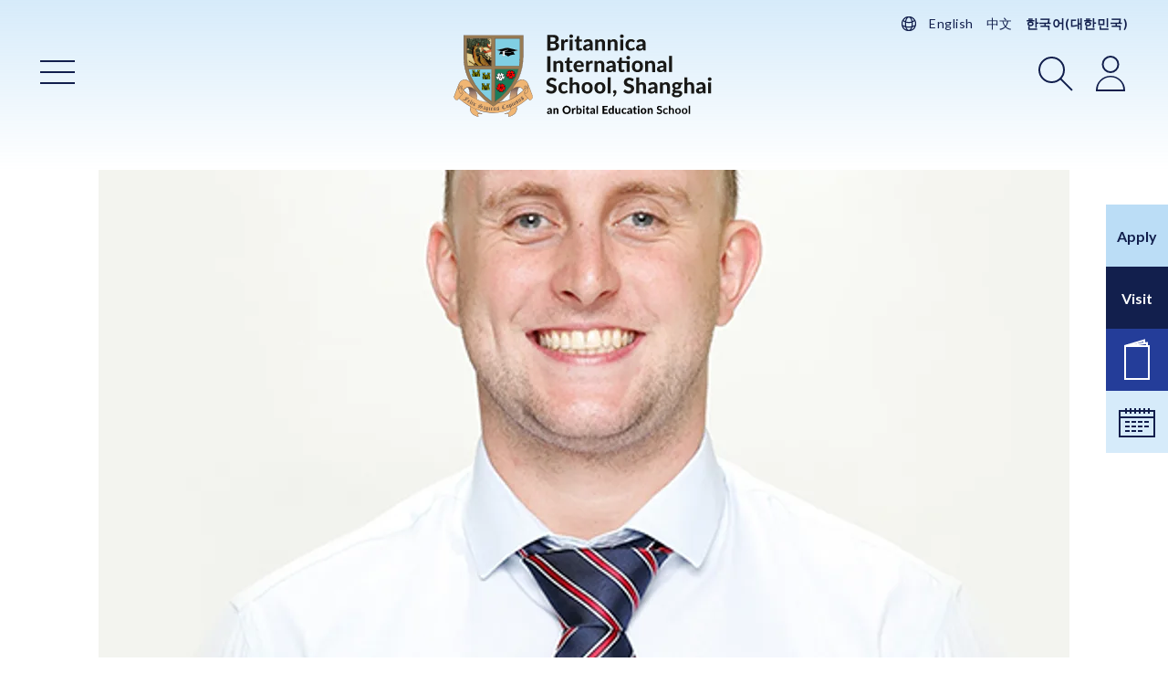

--- FILE ---
content_type: text/html; charset=UTF-8
request_url: https://www.britannicashanghai.com/ko/staff/john-benson
body_size: 14958
content:
<!DOCTYPE html><html
class="fonts-loaded" lang="ko" prefix="og: http://ogp.me/ns# fb: http://ogp.me/ns/fb#"><head><meta
charset="utf-8"><meta
name="viewport" content="width=device-width,minimum-scale=1"><link
rel="dns-prefetch" href="https://www.britannicashanghai.com/assets"><link
rel="preconnect" href="https://www.britannicashanghai.com/assets" crossorigin><link
rel="preconnect" href="https://fonts.googleapis.com"><link
rel="preconnect" href="https://fonts.gstatic.com" crossorigin><link
href="https://fonts.googleapis.com/css2?family=Lato:ital,wght@0,400;0,700;1,400;1,700&display=swap" rel="stylesheet"><script type="module">!function(){const e=document.createElement("link").relList;if(!(e&&e.supports&&e.supports("modulepreload"))){for(const e of document.querySelectorAll('link[rel="modulepreload"]'))r(e);new MutationObserver((e=>{for(const o of e)if("childList"===o.type)for(const e of o.addedNodes)if("LINK"===e.tagName&&"modulepreload"===e.rel)r(e);else if(e.querySelectorAll)for(const o of e.querySelectorAll("link[rel=modulepreload]"))r(o)})).observe(document,{childList:!0,subtree:!0})}function r(e){if(e.ep)return;e.ep=!0;const r=function(e){const r={};return e.integrity&&(r.integrity=e.integrity),e.referrerpolicy&&(r.referrerPolicy=e.referrerpolicy),"use-credentials"===e.crossorigin?r.credentials="include":"anonymous"===e.crossorigin?r.credentials="omit":r.credentials="same-origin",r}(e);fetch(e.href,r)}}();</script><script type="module" src="https://www.britannicashanghai.com/dist/assets/index-7OSyCv1Q.js" crossorigin onload="e=new CustomEvent(&#039;vite-script-loaded&#039;, {detail:{path: &#039;src/assets/js/app.js&#039;}});document.dispatchEvent(e);"></script><link
href="https://www.britannicashanghai.com/dist/assets/index-CeICsRWs.css" rel="stylesheet"><link
href="https://api.mapbox.com/mapbox-gl-js/v2.3.1/mapbox-gl.css" rel="stylesheet"><script src="https://cdnjs.cloudflare.com/polyfill/v3/polyfill.min.js?callback=polyfillsAreLoaded&flags=gated" defer async></script><style>body:not(.user-is-tabbing) button:focus,body:not(.user-is-tabbing) input:focus,body:not(.user-is-tabbing) select:focus,body:not(.user-is-tabbing) textarea:focus{outline:none}</style><script>function handleFirstTab(e){if(e.keyCode===9){document.body.classList.add('user-is-tabbing');window.removeEventListener('keydown',handleFirstTab);window.addEventListener('mousedown',handleMouseDownOnce);}}
function handleMouseDownOnce(){document.body.classList.remove('user-is-tabbing');window.removeEventListener('mousedown',handleMouseDownOnce);window.addEventListener('keydown',handleFirstTab);}
window.addEventListener('keydown',handleFirstTab);</script><script src="https://cdnjs.cloudflare.com/ajax/libs/jquery/3.6.0/jquery.min.js" crossorigin="anonymous"></script><script>!function(e,t){"function"==typeof define&&define.amd?define(t):"object"==typeof exports?module.exports=t():e.Cookie=t()}(this,function(){"use strict";function e(t,n,o){return void 0===n?e.get(t):void(null===n?e.remove(t):e.set(t,n,o))}function t(e){return e.replace(/[.*+?^$|[\](){}\\-]/g,"\\$&")}function n(e){var t="";for(var n in e)if(e.hasOwnProperty(n)){if("expires"===n){var r=e[n];"object"!=typeof r&&(r+="number"==typeof r?"D":"",r=o(r)),e[n]=r.toUTCString()}if("secure"===n){if(!e[n])continue;t+=";"+n}t+=";"+n+"="+e[n]}return e.hasOwnProperty("path")||(t+=";path=/"),t}function o(e){var t=new Date,n=e.charAt(e.length-1),o=parseInt(e,10);switch(n){case"Y":t.setFullYear(t.getFullYear()+o);break;case"M":t.setMonth(t.getMonth()+o);break;case"D":t.setDate(t.getDate()+o);break;case"h":t.setHours(t.getHours()+o);break;case"m":t.setMinutes(t.getMinutes()+o);break;case"s":t.setSeconds(t.getSeconds()+o);break;default:t=new Date(e)}return t}return e.enabled=function(){var t,n="__test_key";return document.cookie=n+"=1",t=!!document.cookie,t&&e.remove(n),t},e.get=function(e,n){if("string"!=typeof e||!e)return null;e="(?:^|; )"+t(e)+"(?:=([^;]*?))?(?:;|$)";var o=new RegExp(e),r=o.exec(document.cookie);return null!==r?n?r[1]:decodeURIComponent(r[1]):null},e.getRaw=function(t){return e.get(t,!0)},e.set=function(e,t,o,r){o!==!0&&(r=o,o=!1),r=n(r?r:{});var u=e+"="+(o?t:encodeURIComponent(t))+r;document.cookie=u},e.setRaw=function(t,n,o){e.set(t,n,!0,o)},e.remove=function(t){e.set(t,"a",{expires:new Date})},e});</script><style>[v-cloak]{display:none !important}</style><title>John Benson | 브리타니카 국제학교 상하이</title>
<script>dataLayer = [];
(function(w,d,s,l,i){w[l]=w[l]||[];w[l].push({'gtm.start':
new Date().getTime(),event:'gtm.js'});var f=d.getElementsByTagName(s)[0],
j=d.createElement(s),dl=l!='dataLayer'?'&l='+l:'';j.async=true;j.src=
'https://www.googletagmanager.com/gtm.js?id='+i+dl;f.parentNode.insertBefore(j,f);
})(window,document,'script','dataLayer','GTM-WHDZP82');
var _hmt = _hmt || [];(function() { var hm = document.createElement("script");hm.src = "https://hm.baidu.com/hm.js?46cea7c5c952092cfc4e3cdb539a6056";var s = document.getElementsByTagName("script")[0];s.parentNode.insertBefore(hm, s);})();
</script>
<script>/* Facebook Pixel script did not render */
</script><meta name="generator" content="SEOmatic">
<meta name="keywords" content="British International School,early years foundation,ICGSE,上海惠灵顿,biss puxi shanghai,English school in shanghai,上海 国际 中学,上海不列颠英国学校官网,britannica international school,Shanghai International Secondary,britannica school shanghai,shanghai,上海不列颠英国学校,britannicashanghai,english curriculum school puxi,student orbital education,british international school shanghai,上海不列颠英国外籍人员子女学校,britannica 国际学校,上海不列颠英国外籍人员子女学校官网,上海britannica英国国际学校,britannica 上海,上海大不列颠国际学校,上海英国国际学校,english curriculum school shanghai,china britannica">
<meta name="description" content="BEd Hons  I graduated from the University of Dundee with a B.Ed in Primary Teaching and taught for one year in Inverness in the North of Scotland. During…">
<meta name="referrer" content="no-referrer-when-downgrade">
<meta name="robots" content="all">
<meta content="ko_KR" property="og:locale">
<meta content="zh" property="og:locale:alternate">
<meta content="en" property="og:locale:alternate">
<meta content="브리타니카 국제학교 상하이" property="og:site_name">
<meta content="website" property="og:type">
<meta content="https://www.britannicashanghai.com/ko/staff/john-benson" property="og:url">
<meta content="John Benson | 브리타니카 국제학교 상하이" property="og:title">
<meta content="BEd Hons  I graduated from the University of Dundee with a B.Ed in Primary Teaching and taught for one year in Inverness in the North of Scotland. During…" property="og:description">
<meta content="https://nondescript-skimmer.transforms.svdcdn.com/production/images/Staff/John-Benson-Head-of-Primary-1.jpg?w=1200&amp;h=630&amp;q=82&amp;auto=format&amp;fit=crop&amp;dm=1766385437&amp;s=a55d89f36bc19971df6549df634a98f9" property="og:image">
<meta content="1200" property="og:image:width">
<meta content="630" property="og:image:height">
<meta content="Britannica International School, Shanghai Logo" property="og:image:alt">
<meta name="twitter:card" content="summary_large_image">
<meta name="twitter:creator" content="@">
<meta name="twitter:title" content="John Benson | 브리타니카 국제학교 상하이">
<meta name="twitter:description" content="BEd Hons  I graduated from the University of Dundee with a B.Ed in Primary Teaching and taught for one year in Inverness in the North of Scotland. During…">
<meta name="twitter:image" content="https://nondescript-skimmer.transforms.svdcdn.com/production/images/Staff/John-Benson-Head-of-Primary-1.jpg?w=800&amp;h=418&amp;q=82&amp;auto=format&amp;fit=crop&amp;dm=1766385437&amp;s=e9018e4b0e91a2e76dd7ee8e3f7e7e93">
<meta name="twitter:image:width" content="800">
<meta name="twitter:image:height" content="418">
<meta name="twitter:image:alt" content="Britannica International School, Shanghai Logo">
<link href="https://www.britannicashanghai.com/ko/staff/john-benson" rel="canonical">
<link href="https://www.britannicashanghai.com/ko" rel="home">
<link href="https://www.britannicashanghai.com/ko/staff/john-benson" rel="alternate" hreflang="ko-kr">
<link href="https://www.britannicashanghai.com/zh/staff/john-benson" rel="alternate" hreflang="zh">
<link href="https://www.britannicashanghai.com/staff/john-benson" rel="alternate" hreflang="x-default">
<link href="https://www.britannicashanghai.com/staff/john-benson" rel="alternate" hreflang="en"></head><body
class="body-single-column"><noscript><iframe src="https://www.googletagmanager.com/ns.html?id=GTM-WHDZP82"
height="0" width="0" style="display:none;visibility:hidden"></iframe></noscript>
<nav
class="mobile-menu off-canvas off-canvas--mobile-menu position-left" id="off-canvas-menu" data-off-canvas data-auto-focus="false" role="navigation" data-transition="push"><div
class="off-canvas__header site-mobile-title"><div
class="site-navigation site-navigation--white"><div
class="container"><nav
class="language-switcher"><svg
xmlns="http://www.w3.org/2000/svg" viewBox="0 0 24 24" fill="none" stroke="currentColor" stroke-width="1.5" style="width: 20px; height: 20px;"><path
stroke-linecap="round" stroke-linejoin="round" d="M12 21a9.004 9.004 0 0 0 8.716-6.747M12 21a9.004 9.004 0 0 1-8.716-6.747M12 21c2.485 0 4.5-4.03 4.5-9S14.485 3 12 3m0 18c-2.485 0-4.5-4.03-4.5-9S9.515 3 12 3m0 0a8.997 8.997 0 0 1 7.843 4.582M12 3a8.997 8.997 0 0 0-7.843 4.582m15.686 0A11.953 11.953 0 0 1 12 10.5c-2.998 0-5.74-1.1-7.843-2.918m15.686 0A8.959 8.959 0 0 1 21 12c0 .778-.099 1.533-.284 2.253m0 0A17.919 17.919 0 0 1 12 16.5c-3.162 0-6.133-.815-8.716-2.247m0 0A9.015 9.015 0 0 1 3 12c0-1.605.42-3.113 1.157-4.418" /></svg><a
href="https://www.britannicashanghai.com/staff/john-benson" style="">
English
</a><a
href="https://www.britannicashanghai.com/zh/staff/john-benson" style="">
中文
</a><a
href="https://www.britannicashanghai.com/ko/staff/john-benson" style=" font-weight: 600; ">
한국어(대한민국)
</a></nav><nav
class="top-bar"><div
class="top-bar-left"><ul
class="menu"><li
class="menu-item menu-item--menu"><a
class="button button--transparent button--icon-only" href="#off-canvas-menu" data-toggle="off-canvas-menu"><span
class="button__text show-for-sr">메인메뉴</span><svg
class="button__icon button__icon--icon-close" width="48" height="48" xmlns="http://www.w3.org/2000/svg" viewBox="0 0 48 48"><rect
x="5.38" y="23" width="37.24" height="2" transform="translate(-9.94 24) rotate(-45)"/><rect
x="23" y="5.38" width="2" height="37.24" transform="translate(-9.94 24) rotate(-45)"/></svg></a></li></ul></div><div
class="top-bar-title"><a
class="site-home-link" href="https://www.britannicashanghai.com/ko/"><img
class="site-logo site-logo--header" src="https://www.britannicashanghai.com/assets/images/logos/logo-site.white.svg?v=1.4.6" alt="Britannica International School, Shanghai Logo"></a></div><div
class="top-bar-right"><ul
class="menu menu--top-bar-right align-right"><li
class="menu-item menu-item--menu"><a
class="button button--transparent button--icon-only" href="#off-canvas-menu" data-toggle="off-canvas-menu"><span
class="button__text show-for-sr">메인메뉴</span><svg
class="button__icon button__icon--icon-close" width="48" height="48" xmlns="http://www.w3.org/2000/svg" viewBox="0 0 48 48"><rect
x="5.38" y="23" width="37.24" height="2" transform="translate(-9.94 24) rotate(-45)"/><rect
x="23" y="5.38" width="2" height="37.24" transform="translate(-9.94 24) rotate(-45)"/></svg></a></li><li
class="menu-item menu-item--search"><a
class="button button--transparent button--icon-only" href="#search-bar" data-toggle="search-bar"><span
class="button__text show-for-sr">검색</span><svg
class="button__icon button__icon--icon-search" width="48" height="48" xmlns="http://www.w3.org/2000/svg" viewBox="0 0 48 48"><path
d="M19.5,36A14.5,14.5,0,1,1,34,21.5,14.51,14.51,0,0,1,19.5,36Zm0-27A12.5,12.5,0,1,0,32,21.5,12.52,12.52,0,0,0,19.5,9Z"/><rect
x="34.5" y="28.31" width="2" height="18.38" transform="translate(-16.12 36.09) rotate(-45)"/></svg></a></li><li
class="menu-item menu-item--login"><a
class="button button--transparent button--icon-only" href="https://www.britannicashanghai.com/school-portals" rel="noopener noreferrer" target="_blank"><span
class="button__text show-for-sr">로그인</span><svg
class="button__icon button__icon--icon-user" width="48" height="48" xmlns="http://www.w3.org/2000/svg" viewBox="0 0 48 48"><path
d="M40,45H8V44a16,16,0,0,1,32,0ZM10,43H38A14,13.5,0,0,0,10,43Z"/><path
d="M24,25a9.5,9.5,0,1,1,9.5-9.5A9.51,9.51,0,0,1,24,25ZM24,8a7.5,7.5,0,1,0,7.5,7.5A7.5,7.5,0,0,0,24,8Z"/></svg></a></li><li
class="menu-item menu-item--translate"><a
class="button button--transparent button--icon-only" href="#translate-navigation" data-toggle="translate-navigation"><span
class="button__text show-for-sr">언어 전환</span><svg
class="button__icon button__icon--icon-translate" width="48" height="48" viewBox="0 0 48 48" fill="none" stroke="currentColor" xmlns="http://www.w3.org/2000/svg"><path
d="M24 42C27.99 41.9998 31.8669 40.6744 35.0221 38.232C38.1772 35.7897 40.4318 32.3686 41.432 28.506M24 42C20.01 41.9998 16.1331 40.6744 12.978 38.232C9.82282 35.7897 7.56816 32.3686 6.56801 28.506M24 42C28.97 42 33 33.94 33 24C33 14.06 28.97 6 24 6M24 42C19.03 42 15 33.94 15 24C15 14.06 19.03 6 24 6M41.432 28.506C41.802 27.066 42 25.556 42 24C42.0049 20.9042 41.2077 17.86 39.686 15.164M41.432 28.506C36.0983 31.4628 30.0984 33.0096 24 33C17.676 33 11.734 31.37 6.56801 28.506M6.56801 28.506C6.1895 27.0339 5.99865 25.5199 6.00001 24C6.00001 20.79 6.84001 17.774 8.31401 15.164M24 6C27.1925 5.99867 30.3278 6.84672 33.0844 8.45713C35.8409 10.0675 38.1194 12.3823 39.686 15.164M24 6C20.8075 5.99867 17.6722 6.84672 14.9156 8.45713C12.1591 10.0675 9.88062 12.3823 8.31401 15.164M39.686 15.164C35.3314 18.9359 29.7611 21.0083 24 21C18.004 21 12.52 18.8 8.31401 15.164" stroke-width="1.5" stroke-linecap="round" stroke-linejoin="round"/></svg></a></li></ul></div></nav></div></div></div><div
class="container"><ul
class="menu vertical menu--primary" data-auto-height="true" data-responsive-menu="drilldown medium-dropdown" data-disable-hover="true" data-autoclose="false" data-click-open="true" data-alignment="left" data-close-on-click="false" data-close-on-click-inside="false" data-aos="fade-right"><li
class="menu__item"><a
href="https://www.britannicashanghai.com/ko/about-us" class="menu__link" >학교정보</a><ul
class="vertical menu"><li
class="menu__item"><a
href="https://www.britannicashanghai.com/ko/about-us/our-values" class="menu__link" >학교가치</a></li><li
class="menu__item"><a
href="https://www.britannicashanghai.com/ko/about-us/orbital-education" class="menu__link" >오비탈교육</a></li><li
class="menu__item"><a
href="https://www.britannicashanghai.com/ko/about-us/accreditations" class="menu__link" >인증기관</a></li><li
class="menu__item"><a
href="https://www.britannicashanghai.com/ko/about-us/five-reasons-to-join-biss" class="menu__link" >특별한 5가지 이유</a></li></ul></li><li
class="menu__item"><a
href="https://www.britannicashanghai.com/ko/our-school" class="menu__link" >학교소개</a><ul
class="vertical menu"><li
class="menu__item"><a
href="https://www.britannicashanghai.com/ko/our-school/meet-the-principal" class="menu__link" >학교장 인사말</a></li><li
class="menu__item"><a
href="https://www.britannicashanghai.com/ko/our-school/meet-the-team" class="menu__link" >학교 교직원</a></li><li
class="menu__item"><a
href="https://www.britannicashanghai.com/ko/our-school/the-curriculum" class="menu__link" >커리큘럼</a></li><li
class="menu__item"><a
href="https://www.britannicashanghai.com/ko/our-school/early-years" class="menu__link" >유치부</a></li><li
class="menu__item"><a
href="https://www.britannicashanghai.com/ko/our-school/primary" class="menu__link" >초등부</a></li><li
class="menu__item"><a
href="https://www.britannicashanghai.com/ko/our-school/secondary" class="menu__link" >고등부</a></li><li
class="menu__item"><a
href="https://www.britannicashanghai.com/ko/our-school/a-level-programme" class="menu__link" >A-Level Programme</a></li><li
class="menu__item"><a
href="https://www.britannicashanghai.com/ko/our-school/co-curricular-activities" class="menu__link" >방과 후 수업</a></li><li
class="menu__item"><a
href="https://www.britannicashanghai.com/ko/our-school/language-programmes" class="menu__link" >언어 프로그램</a></li><li
class="menu__item"><a
href="https://www.britannicashanghai.com/ko/our-school/academic-achievements" class="menu__link" >학업 성취도</a></li><li
class="menu__item"><a
href="https://www.britannicashanghai.com/ko/our-school/pastoral-care" class="menu__link" >상담</a></li></ul></li><li
class="menu__item"><a
href="https://www.britannicashanghai.com/ko/admissions" class="menu__link" >입학절차</a><ul
class="vertical menu"><li
class="menu__item"><a
href="https://www.britannicashanghai.com/ko/admissions" class="menu__link" >입학절차</a></li><li
class="menu__item"><a
href="https://www.britannicashanghai.com/ko/admissions/virtual-school-tour" class="menu__link" >버추얼 스쿨투어</a></li><li
class="menu__item"><a
href="https://www.britannicashanghai.com/ko/contact-us/admissions-enquiry" class="menu__link" >입학문의</a></li><li
class="menu__item"><a
href="https://www.britannicashanghai.com/ko/admissions/application-process" class="menu__link" >입학 절차</a></li><li
class="menu__item"><a
href="https://www.britannicashanghai.com/ko/admissions/application-form" class="menu__link" >입학 신청서 양식</a></li><li
class="menu__item"><a
href="https://www.britannicashanghai.com/ko/admissions/school-fees" class="menu__link" >학비</a></li><li
class="menu__item"><a
href="https://www.britannicashanghai.com/ko/admissions/faqs" class="menu__link" >자주 묻는 질문</a></li></ul></li><li
class="menu__item"><a
href="https://www.britannicashanghai.com/ko/school-life" class="menu__link" >학교 생활</a><ul
class="vertical menu"><li
class="menu__item"><a
href="https://www.britannicashanghai.com/ko/school-life/school-calendar-timings" class="menu__link" >학교 학사일정 &amp; 시간표</a></li><li
class="menu__item"><a
href="https://www.britannicashanghai.com/ko/school-life/uniform" class="menu__link" >교복</a></li><li
class="menu__item"><a
href="https://www.britannicashanghai.com/ko/school-life/lunch-snacks" class="menu__link" >점심과 간식</a></li><li
class="menu__item"><a
href="https://www.britannicashanghai.com/ko/school-life/buses" class="menu__link" >학교 버스</a></li><li
class="menu__item"><a
href="https://www.britannicashanghai.com/ko/school-life/school-policies" class="menu__link" >학교 정책</a></li><li
class="menu__item"><a
href="https://www.britannicashanghai.com/ko/school-life/clean-air-policy" class="menu__link" >맑은 공기 정책</a></li><li
class="menu__item"><a
href="https://www.britannicashanghai.com/ko/school-life/school-handbooks" class="menu__link" >학교 핸드북</a></li><li
class="menu__item"><a
href="https://www.britannicashanghai.com/ko/school-life/school-video-archive" class="menu__link" >학교 비디오</a></li><li
class="menu__item"><a
href="https://www.britannicashanghai.com/ko/school-life/galleries" class="menu__link" >사진갤러리</a></li></ul></li><li
class="menu__item"><a
href="https://www.britannicashanghai.com/ko/community" class="menu__link" >커뮤니티</a><ul
class="vertical menu"><li
class="menu__item"><a
href="https://www.britannicashanghai.com/ko/community/living-in-shanghai" class="menu__link" >상하이 소개</a></li></ul></li><li
class="menu__item"><a
class="menu__link" >소식 &amp; 이벤트</a><ul
class="vertical menu"><li
class="menu__item"><a
href="https://www.britannicashanghai.com/ko/news" class="menu__link" >최근소식</a></li><li
class="menu__item"><a
href="https://www.britannicashanghai.com/ko/events" class="menu__link" >행사 일정</a></li></ul></li><li
class="menu__item"><a
class="menu__link" >문의하기</a><ul
class="vertical menu"><li
class="menu__item"><a
href="https://www.britannicashanghai.com/ko/contact-us" class="menu__link" >문의 정보</a></li><li
class="menu__item"><a
href="https://www.britannicashanghai.com/ko/contact-us/admissions-enquiry" class="menu__link" >입학문의</a></li><li
class="menu__item"><a
href="https://www.britannicashanghai.com/ko/contact-us/vacancies" class="menu__link" >채용정보</a></li></ul></li></ul></div></nav><nav
class="nav nav--sticky-navigation"><ul
class="menu menu--sticky-navigation"><li
class="menu__item"><a
class="button button--highlight menu__link" href="https://www.britannicashanghai.com/ko/admissions/application-form"><span
class="button__text">Apply</span></a></li><li
class="menu__item"><a
class="button button--primary menu__link" href="https://www.britannicashanghai.com/ko/contact-us/admissions-enquiry"><span
class="button__text">Visit</span></a></li><li
class="menu__item"><a
class="button button--secondary button--icon-only menu__link" href="https://www.britannicashanghai.com/ko/news"><span
class="button__text show-for-sr">공석</span><svg
class="button__icon button__icon--icon-prospectus" width="48" height="48" xmlns="http://www.w3.org/2000/svg" viewBox="0 0 48 48"><path
d="M38,45H10V7H38ZM12,43H36V9H12Z"/><polygon
points="11.16 8.99 10.84 7.01 36 3.41 36 8 34 8 34 5.78 11.16 8.99"/><polygon
points="10.74 8.9 10.11 7 33 0.29 33 4.89 31 4.89 31 3.07 10.74 8.9"/></svg></a></li><li
class="menu__item"><a
class="button button--secondary-light button--icon-only menu__link" href="https://www.britannicashanghai.com/ko/events"><span
class="button__text show-for-sr">달력</span><svg
class="button__icon button__icon--icon-calendar" width="48" height="48" xmlns="http://www.w3.org/2000/svg" viewBox="0 0 48 48"><path
d="M44,40H4V10H44ZM6,38H42V12H6Z"/><rect
x="11" y="8" width="2" height="6"/><rect
x="16" y="8" width="2" height="6"/><rect
x="21" y="8" width="2" height="6"/><rect
x="26" y="8" width="2" height="6"/><rect
x="31" y="8" width="2" height="6"/><rect
x="36" y="8" width="2" height="6"/><rect
x="5" y="17" width="38" height="2"/><rect
x="11" y="22" width="5" height="2"/><rect
x="18" y="22" width="5" height="2"/><rect
x="25" y="22" width="5" height="2"/><rect
x="32" y="22" width="5" height="2"/><rect
x="11" y="27" width="5" height="2"/><rect
x="18" y="27" width="5" height="2"/><rect
x="25" y="27" width="5" height="2"/><rect
x="32" y="27" width="5" height="2"/><rect
x="11" y="32" width="5" height="2"/><rect
x="18" y="32" width="5" height="2"/><rect
x="25" y="32" width="5" height="2"/></svg></a></li></ul></nav><div
class="off-canvas off-canvas--search-bar position-top" id="search-bar" data-off-canvas data-auto-focus="true" data-trap-focus="true" data-transition="overlap"><div
class="off-canvas__header"><div
class="site-navigation site-navigation--transparent"><div
class="container"><nav
class="language-switcher"><svg
xmlns="http://www.w3.org/2000/svg" viewBox="0 0 24 24" fill="none" stroke="currentColor" stroke-width="1.5" style="width: 20px; height: 20px;"><path
stroke-linecap="round" stroke-linejoin="round" d="M12 21a9.004 9.004 0 0 0 8.716-6.747M12 21a9.004 9.004 0 0 1-8.716-6.747M12 21c2.485 0 4.5-4.03 4.5-9S14.485 3 12 3m0 18c-2.485 0-4.5-4.03-4.5-9S9.515 3 12 3m0 0a8.997 8.997 0 0 1 7.843 4.582M12 3a8.997 8.997 0 0 0-7.843 4.582m15.686 0A11.953 11.953 0 0 1 12 10.5c-2.998 0-5.74-1.1-7.843-2.918m15.686 0A8.959 8.959 0 0 1 21 12c0 .778-.099 1.533-.284 2.253m0 0A17.919 17.919 0 0 1 12 16.5c-3.162 0-6.133-.815-8.716-2.247m0 0A9.015 9.015 0 0 1 3 12c0-1.605.42-3.113 1.157-4.418" /></svg><a
href="https://www.britannicashanghai.com/staff/john-benson" style="">
English
</a><a
href="https://www.britannicashanghai.com/zh/staff/john-benson" style="">
中文
</a><a
href="https://www.britannicashanghai.com/ko/staff/john-benson" style=" font-weight: 600; ">
한국어(대한민국)
</a></nav><nav
class="top-bar"><div
class="top-bar-left"></div><div
class="top-bar-title"><h2 class="off-canvas__heading off-canvas__heading--icon-only"><span
class="show-for-sr">검색</span><svg
class="off-canvas__heading-icon icon icon--icon-search" width="48" height="48" xmlns="http://www.w3.org/2000/svg" viewBox="0 0 48 48"><path
d="M19.5,36A14.5,14.5,0,1,1,34,21.5,14.51,14.51,0,0,1,19.5,36Zm0-27A12.5,12.5,0,1,0,32,21.5,12.52,12.52,0,0,0,19.5,9Z"/><rect
x="34.5" y="28.31" width="2" height="18.38" transform="translate(-16.12 36.09) rotate(-45)"/></svg></h2></div><div
class="top-bar-right"><ul
class="menu menu--top-bar-right align-right"><li
class="menu-item menu-item--search"><a
class="button button--transparent-alt button--icon-only" href="#search-bar" data-toggle="search-bar"><span
class="button__text show-for-sr">검색</span><svg
class="button__icon button__icon--icon-close" width="48" height="48" xmlns="http://www.w3.org/2000/svg" viewBox="0 0 48 48"><rect
x="5.38" y="23" width="37.24" height="2" transform="translate(-9.94 24) rotate(-45)"/><rect
x="23" y="5.38" width="2" height="37.24" transform="translate(-9.94 24) rotate(-45)"/></svg></a></li></ul></div></nav></div></div></div><div
class="container container--reduced"><form
role="search" method="get" id="searchform" class="search search--off-canvas" action="https://www.britannicashanghai.com/ko/search"><input
type="search" class="search__input-field" value="" name="q" id="q" aria-label="검색" placeholder="여기에서 검색" required><button
type="submit" id="searchsubmit" value="검색" class="button search__button button--highlight small">검색</button></form></div></div><div
class="off-canvas off-canvas--login position-top" id="login-navigation" data-off-canvas data-auto-focus="true" data-trap-focus="true" data-transition="overlap"><div
class="off-canvas__header"><div
class="site-navigation site-navigation--white"><div
class="container"><nav
class="language-switcher"><svg
xmlns="http://www.w3.org/2000/svg" viewBox="0 0 24 24" fill="none" stroke="currentColor" stroke-width="1.5" style="width: 20px; height: 20px;"><path
stroke-linecap="round" stroke-linejoin="round" d="M12 21a9.004 9.004 0 0 0 8.716-6.747M12 21a9.004 9.004 0 0 1-8.716-6.747M12 21c2.485 0 4.5-4.03 4.5-9S14.485 3 12 3m0 18c-2.485 0-4.5-4.03-4.5-9S9.515 3 12 3m0 0a8.997 8.997 0 0 1 7.843 4.582M12 3a8.997 8.997 0 0 0-7.843 4.582m15.686 0A11.953 11.953 0 0 1 12 10.5c-2.998 0-5.74-1.1-7.843-2.918m15.686 0A8.959 8.959 0 0 1 21 12c0 .778-.099 1.533-.284 2.253m0 0A17.919 17.919 0 0 1 12 16.5c-3.162 0-6.133-.815-8.716-2.247m0 0A9.015 9.015 0 0 1 3 12c0-1.605.42-3.113 1.157-4.418" /></svg><a
href="https://www.britannicashanghai.com/staff/john-benson" style="">
English
</a><a
href="https://www.britannicashanghai.com/zh/staff/john-benson" style="">
中文
</a><a
href="https://www.britannicashanghai.com/ko/staff/john-benson" style=" font-weight: 600; ">
한국어(대한민국)
</a></nav><nav
class="top-bar"><div
class="top-bar-left"></div><div
class="top-bar-title"><h2 class="off-canvas__heading off-canvas__heading--icon-only"><span
class="show-for-sr">로그인</span><svg
class="off-canvas__heading-icon icon icon--icon-user" width="48" height="48" xmlns="http://www.w3.org/2000/svg" viewBox="0 0 48 48"><path
d="M40,45H8V44a16,16,0,0,1,32,0ZM10,43H38A14,13.5,0,0,0,10,43Z"/><path
d="M24,25a9.5,9.5,0,1,1,9.5-9.5A9.51,9.51,0,0,1,24,25ZM24,8a7.5,7.5,0,1,0,7.5,7.5A7.5,7.5,0,0,0,24,8Z"/></svg></h2></div><div
class="top-bar-right"><ul
class="menu menu--top-bar-right align-right"><li
class="menu-item menu-item--login"><a
class="button button--transparent-alt button--icon-only" href="https://www.britannicashanghai.com/school-portals" rel="noopener noreferrer" target="_blank"><span
class="button__text show-for-sr">로그인</span><svg
class="button__icon button__icon--icon-close" width="48" height="48" xmlns="http://www.w3.org/2000/svg" viewBox="0 0 48 48"><rect
x="5.38" y="23" width="37.24" height="2" transform="translate(-9.94 24) rotate(-45)"/><rect
x="23" y="5.38" width="2" height="37.24" transform="translate(-9.94 24) rotate(-45)"/></svg></a></li></ul></div></nav></div></div></div><div
class="container container--reduced"><nav
class="nav--login"><ul
class="menu vertical menu--primary menu--login"><li
class="menu__item"><a
class="menu__link" href="https://www.britannicashanghai.com/school-portals" rel="noopener" target="_blank">Student Portal</a></li></ul></nav></div></div><div
class="off-canvas off-canvas--translate position-top" id="translate-navigation" data-off-canvas data-auto-focus="true" data-trap-focus="true" data-transition="overlap"><div
class="off-canvas__header"><div
class="site-navigation site-navigation--white"><div
class="container"><nav
class="language-switcher"><svg
xmlns="http://www.w3.org/2000/svg" viewBox="0 0 24 24" fill="none" stroke="currentColor" stroke-width="1.5" style="width: 20px; height: 20px;"><path
stroke-linecap="round" stroke-linejoin="round" d="M12 21a9.004 9.004 0 0 0 8.716-6.747M12 21a9.004 9.004 0 0 1-8.716-6.747M12 21c2.485 0 4.5-4.03 4.5-9S14.485 3 12 3m0 18c-2.485 0-4.5-4.03-4.5-9S9.515 3 12 3m0 0a8.997 8.997 0 0 1 7.843 4.582M12 3a8.997 8.997 0 0 0-7.843 4.582m15.686 0A11.953 11.953 0 0 1 12 10.5c-2.998 0-5.74-1.1-7.843-2.918m15.686 0A8.959 8.959 0 0 1 21 12c0 .778-.099 1.533-.284 2.253m0 0A17.919 17.919 0 0 1 12 16.5c-3.162 0-6.133-.815-8.716-2.247m0 0A9.015 9.015 0 0 1 3 12c0-1.605.42-3.113 1.157-4.418" /></svg><a
href="https://www.britannicashanghai.com/staff/john-benson" style="">
English
</a><a
href="https://www.britannicashanghai.com/zh/staff/john-benson" style="">
中文
</a><a
href="https://www.britannicashanghai.com/ko/staff/john-benson" style=" font-weight: 600; ">
한국어(대한민국)
</a></nav><nav
class="top-bar"><div
class="top-bar-left"></div><div
class="top-bar-title"><h2 class="off-canvas__heading off-canvas__heading--icon-only"><span
class="show-for-sr">언어 전환</span><svg
class="off-canvas__heading-icon icon icon--icon-translate" width="48" height="48" viewBox="0 0 48 48" fill="none" stroke="currentColor" xmlns="http://www.w3.org/2000/svg"><path
d="M24 42C27.99 41.9998 31.8669 40.6744 35.0221 38.232C38.1772 35.7897 40.4318 32.3686 41.432 28.506M24 42C20.01 41.9998 16.1331 40.6744 12.978 38.232C9.82282 35.7897 7.56816 32.3686 6.56801 28.506M24 42C28.97 42 33 33.94 33 24C33 14.06 28.97 6 24 6M24 42C19.03 42 15 33.94 15 24C15 14.06 19.03 6 24 6M41.432 28.506C41.802 27.066 42 25.556 42 24C42.0049 20.9042 41.2077 17.86 39.686 15.164M41.432 28.506C36.0983 31.4628 30.0984 33.0096 24 33C17.676 33 11.734 31.37 6.56801 28.506M6.56801 28.506C6.1895 27.0339 5.99865 25.5199 6.00001 24C6.00001 20.79 6.84001 17.774 8.31401 15.164M24 6C27.1925 5.99867 30.3278 6.84672 33.0844 8.45713C35.8409 10.0675 38.1194 12.3823 39.686 15.164M24 6C20.8075 5.99867 17.6722 6.84672 14.9156 8.45713C12.1591 10.0675 9.88062 12.3823 8.31401 15.164M39.686 15.164C35.3314 18.9359 29.7611 21.0083 24 21C18.004 21 12.52 18.8 8.31401 15.164" stroke-width="1.5" stroke-linecap="round" stroke-linejoin="round"/></svg></h2></div><div
class="top-bar-right"><ul
class="menu menu--top-bar-right align-right"><li
class="menu-item menu-item--translate"><a
class="button button--transparent-alt button--icon-only" href="#translate-navigation" data-toggle="translate-navigation"><span
class="button__text show-for-sr">언어 전환</span><svg
class="button__icon button__icon--icon-close" width="48" height="48" xmlns="http://www.w3.org/2000/svg" viewBox="0 0 48 48"><rect
x="5.38" y="23" width="37.24" height="2" transform="translate(-9.94 24) rotate(-45)"/><rect
x="23" y="5.38" width="2" height="37.24" transform="translate(-9.94 24) rotate(-45)"/></svg></a></li></ul></div></nav></div></div></div><div
class="container container--reduced"><nav
aria-label="언어 전환" aria-role="navigation" class="nav--translate"><ul
class="menu menu--translate align-center"><li
class="menu__item"><a
class="menu__link" href="https://www.britannicashanghai.com/staff/john-benson" hreflang="en" lang="en"><span>English</span></a></li><li
class="menu__item"><a
class="menu__link" href="https://www.britannicashanghai.com/zh/staff/john-benson" hreflang="zh" lang="zh"><span>中文</span></a></li><li
class="menu__item is-active"><a
class="menu__link" href="https://www.britannicashanghai.com/ko/staff/john-benson" hreflang="ko-KR" lang="ko-KR"><span>한국어(대한민국)</span></a></li></ul></nav></div></div><div
class="off-canvas-content" data-off-canvas-content><div
id="component-container"></div><div
id="content-container" class="bg-repeat header-background"><header
id="page-header" class="page-header page-header--with-image page-header--staff"><div
class="site-navigation site-navigation--primary"><div
class="container"><nav
class="language-switcher"><svg
xmlns="http://www.w3.org/2000/svg" viewBox="0 0 24 24" fill="none" stroke="currentColor" stroke-width="1.5" style="width: 20px; height: 20px;"><path
stroke-linecap="round" stroke-linejoin="round" d="M12 21a9.004 9.004 0 0 0 8.716-6.747M12 21a9.004 9.004 0 0 1-8.716-6.747M12 21c2.485 0 4.5-4.03 4.5-9S14.485 3 12 3m0 18c-2.485 0-4.5-4.03-4.5-9S9.515 3 12 3m0 0a8.997 8.997 0 0 1 7.843 4.582M12 3a8.997 8.997 0 0 0-7.843 4.582m15.686 0A11.953 11.953 0 0 1 12 10.5c-2.998 0-5.74-1.1-7.843-2.918m15.686 0A8.959 8.959 0 0 1 21 12c0 .778-.099 1.533-.284 2.253m0 0A17.919 17.919 0 0 1 12 16.5c-3.162 0-6.133-.815-8.716-2.247m0 0A9.015 9.015 0 0 1 3 12c0-1.605.42-3.113 1.157-4.418" /></svg><a
href="https://www.britannicashanghai.com/staff/john-benson" style="">
English
</a><a
href="https://www.britannicashanghai.com/zh/staff/john-benson" style="">
中文
</a><a
href="https://www.britannicashanghai.com/ko/staff/john-benson" style=" font-weight: 600; ">
한국어(대한민국)
</a></nav><nav
class="top-bar"><div
class="top-bar-left"><ul
class="menu"><li
class="menu-item menu-item--menu"><a
class="button button--transparent-alt button--icon-only" href="#off-canvas-menu" data-toggle="off-canvas-menu"><span
class="button__text show-for-sr">메인메뉴</span><svg
class="button__icon button__icon--icon-menu" width="48" height="48" xmlns="http://www.w3.org/2000/svg" viewBox="0 0 48 48"><rect
x="5" y="35" width="38" height="2"/><rect
x="5" y="23" width="38" height="2"/><rect
x="5" y="11" width="38" height="2"/></svg></a></li></ul></div><div
class="top-bar-title"><a
class="site-home-link" href="https://www.britannicashanghai.com/ko/"><img
class="site-logo site-logo--header" src="https://www.britannicashanghai.com/assets/images/logos/logo-site.primary.svg?v=1.4.6" alt="Britannica International School, Shanghai Logo"></a></div><div
class="top-bar-right"><ul
class="menu menu--top-bar-right align-right"><li
class="menu-item menu-item--menu"><a
class="button button--transparent-alt button--icon-only" href="#off-canvas-menu" data-toggle="off-canvas-menu"><span
class="button__text show-for-sr">메인메뉴</span><svg
class="button__icon button__icon--icon-menu" width="48" height="48" xmlns="http://www.w3.org/2000/svg" viewBox="0 0 48 48"><rect
x="5" y="35" width="38" height="2"/><rect
x="5" y="23" width="38" height="2"/><rect
x="5" y="11" width="38" height="2"/></svg></a></li><li
class="menu-item menu-item--search"><a
class="button button--transparent-alt button--icon-only" href="#search-bar" data-toggle="search-bar"><span
class="button__text show-for-sr">검색</span><svg
class="button__icon button__icon--icon-search" width="48" height="48" xmlns="http://www.w3.org/2000/svg" viewBox="0 0 48 48"><path
d="M19.5,36A14.5,14.5,0,1,1,34,21.5,14.51,14.51,0,0,1,19.5,36Zm0-27A12.5,12.5,0,1,0,32,21.5,12.52,12.52,0,0,0,19.5,9Z"/><rect
x="34.5" y="28.31" width="2" height="18.38" transform="translate(-16.12 36.09) rotate(-45)"/></svg></a></li><li
class="menu-item menu-item--login"><a
class="button button--transparent-alt button--icon-only" href="https://www.britannicashanghai.com/school-portals" rel="noopener noreferrer" target="_blank"><span
class="button__text show-for-sr">로그인</span><svg
class="button__icon button__icon--icon-user" width="48" height="48" xmlns="http://www.w3.org/2000/svg" viewBox="0 0 48 48"><path
d="M40,45H8V44a16,16,0,0,1,32,0ZM10,43H38A14,13.5,0,0,0,10,43Z"/><path
d="M24,25a9.5,9.5,0,1,1,9.5-9.5A9.51,9.51,0,0,1,24,25ZM24,8a7.5,7.5,0,1,0,7.5,7.5A7.5,7.5,0,0,0,24,8Z"/></svg></a></li><li
class="menu-item menu-item--translate"><a
class="button button--transparent-alt button--icon-only" href="#translate-navigation" data-toggle="translate-navigation"><span
class="button__text show-for-sr">언어 전환</span><svg
class="button__icon button__icon--icon-translate" width="48" height="48" viewBox="0 0 48 48" fill="none" stroke="currentColor" xmlns="http://www.w3.org/2000/svg"><path
d="M24 42C27.99 41.9998 31.8669 40.6744 35.0221 38.232C38.1772 35.7897 40.4318 32.3686 41.432 28.506M24 42C20.01 41.9998 16.1331 40.6744 12.978 38.232C9.82282 35.7897 7.56816 32.3686 6.56801 28.506M24 42C28.97 42 33 33.94 33 24C33 14.06 28.97 6 24 6M24 42C19.03 42 15 33.94 15 24C15 14.06 19.03 6 24 6M41.432 28.506C41.802 27.066 42 25.556 42 24C42.0049 20.9042 41.2077 17.86 39.686 15.164M41.432 28.506C36.0983 31.4628 30.0984 33.0096 24 33C17.676 33 11.734 31.37 6.56801 28.506M6.56801 28.506C6.1895 27.0339 5.99865 25.5199 6.00001 24C6.00001 20.79 6.84001 17.774 8.31401 15.164M24 6C27.1925 5.99867 30.3278 6.84672 33.0844 8.45713C35.8409 10.0675 38.1194 12.3823 39.686 15.164M24 6C20.8075 5.99867 17.6722 6.84672 14.9156 8.45713C12.1591 10.0675 9.88062 12.3823 8.31401 15.164M39.686 15.164C35.3314 18.9359 29.7611 21.0083 24 21C18.004 21 12.52 18.8 8.31401 15.164" stroke-width="1.5" stroke-linecap="round" stroke-linejoin="round"/></svg></a></li></ul></div></nav></div></div><div
class="container container--reduced"><img
class="page-header__image" src="https://nondescript-skimmer.transforms.svdcdn.com/production/images/Staff/John-Benson-Head-of-Primary-1.jpg?w=1064&amp;h=580&amp;auto=compress%2Cformat&amp;fit=crop&amp;dm=1766385437&amp;s=c90cbb1cf0d8a4e06ff1b96d6ffb46c9" alt="John Benson Head of Primary 1"></div><div
class="container container--reduced"><ul
class="page-meta page-meta--categories"><li
class="page-meta__item page-meta__item--category">
Leadership Team</li></ul><div
class="page__heading page__heading--with-subtitle page__heading--reduced"><h1 class="page__title">John Benson</h1><p
class="page-header__subtitle">Year 4A Teacher and Year 4 Lead</p></div></div></header><main
class="page-main"><div
class="container"><div
id="main-grid" class="grid-x grid-margin-x main-grid main-grid--article"><div
class="cell main-content main-content--article medium-full large-9"><p><strong>BEd Hons</strong></p><p>I graduated from the University of Dundee with a B.Ed in Primary Teaching and taught for one year in Inverness in the North of Scotland. During that year I trained formally as an EAL teacher, which in turn brought me to Shanghai. I began my teaching career in China teaching English to Chinese students from 3-15 years old before making the move to Britannica. I am now entering my fifth year at Britannica International School as a year 4 teacher.</p></div></div></div></main></div><section
class="flexible-section flexible-section--where-next flexible-section--spacing-standard"><div
class="flexible-section__header"><h2 class="flexible-section__title">다음 페이지는?</h2></div><div
class="flexible-section__content"><div
class="container"><div
class="grid-x grid-margin-x grid-margin-y"><div
class="cell medium-6 large-4"><a
class="card card--standard " href="https://www.britannicashanghai.com/ko/about-us/our-values"><div
class="card__image"><img
class="card__image" src="https://nondescript-skimmer.transforms.svdcdn.com/production/images/IMG_1529.JPG?w=404&amp;h=280&amp;q=82&amp;auto=format&amp;fit=crop&amp;dm=1766734612&amp;s=cdb3101dcd59c3011c0d0b9749a357da" alt="IMG 1529"></div><div
class="card__section"><div
class="card__title">학교가치</div><svg
class="card__link-icon" width="48" height="48" preserveAspectRatio="xMidYMid meet" xmlns="http://www.w3.org/2000/svg" viewBox="0 0 48 48"><rect
x="3" y="23" width="41.5" height="2"/><polygon
points="32.71 37.71 31.29 36.29 43.59 24 31.29 11.71 32.71 10.29 46.41 24 32.71 37.71"/></svg></div></a></div><div
class="cell medium-6 large-4"><a
class="card card--standard " href="https://www.britannicashanghai.com/ko/our-school/the-curriculum"><div
class="card__image"><img
class="card__image" src="https://nondescript-skimmer.transforms.svdcdn.com/production/images/3-Our-School/Overview-Hero.jpg?w=404&amp;h=280&amp;q=82&amp;auto=format&amp;fit=crop&amp;dm=1742199861&amp;s=a8239de8d5250858209cc74dd9b58d53" alt="Overview Hero"></div><div
class="card__section"><div
class="card__title">커리큘럼</div><svg
class="card__link-icon" width="48" height="48" preserveAspectRatio="xMidYMid meet" xmlns="http://www.w3.org/2000/svg" viewBox="0 0 48 48"><rect
x="3" y="23" width="41.5" height="2"/><polygon
points="32.71 37.71 31.29 36.29 43.59 24 31.29 11.71 32.71 10.29 46.41 24 32.71 37.71"/></svg></div></a></div><div
class="cell medium-6 large-4"><a
class="card card--standard " href="https://www.britannicashanghai.com/ko/admissions"><div
class="card__image"><img
class="card__image" src="https://nondescript-skimmer.transforms.svdcdn.com/production/images/4-Admissions/Admissions-Hero.jpg?w=404&amp;h=280&amp;q=82&amp;auto=format&amp;fit=crop&amp;dm=1742199878&amp;s=35ce8bbca32e98fa5b798a3bf774b7b0" alt="Admissions Hero"></div><div
class="card__section"><div
class="card__title">입학절차</div><svg
class="card__link-icon" width="48" height="48" preserveAspectRatio="xMidYMid meet" xmlns="http://www.w3.org/2000/svg" viewBox="0 0 48 48"><rect
x="3" y="23" width="41.5" height="2"/><polygon
points="32.71 37.71 31.29 36.29 43.59 24 31.29 11.71 32.71 10.29 46.41 24 32.71 37.71"/></svg></div></a></div></div></div></div></section><footer
class="site-footer"><div
class="site-footer__section site-footer__section--social"><div
class="container"><nav
class="nav nav--social nav--social-footer"><h2 class="nav__heading">문의하기</h2><ul
class="menu menu--social"><li
class="menu__item" data-tooltip data-alignment="center" data-position="top" data-v-offset="10" data-click-open="false" data-tooltip-class="tooltip text-center" data-trigger-class="menu__item--has-tip" data-tip-text="Like&#x20;us&#x20;on&#x20;Facebook"><a
class="menu__link menu__link--icon"
href="https://www.facebook.com/britannica.shanghai/"
target="_blank"
rel="noopener noreferrer nofollow"
title="Like&#x20;us&#x20;on&#x20;Facebook"
><svg
class="menu__link-icon" width="48" height="48" xmlns="http://www.w3.org/2000/svg" viewBox="0 0 48 48"><path
d="M29.68,25.43,30.36,21H26.12V18.15a2.21,2.21,0,0,1,2.49-2.39h1.93V12a23.4,23.4,0,0,0-3.42-.3c-3.49,0-5.78,2.12-5.78,5.95V21H17.46v4.41h3.88V36.11a15.13,15.13,0,0,0,4.78,0V25.43Z"/><path
d="M24,48A24,24,0,1,1,48,24,24,24,0,0,1,24,48ZM24,2A22,22,0,1,0,46,24,22,22,0,0,0,24,2Z"/></svg><span
class="menu__link-title screen-reader-text">Like us on Facebook</span></a></li><li
class="menu__item" data-tooltip data-alignment="center" data-position="top" data-v-offset="10" data-click-open="false" data-tooltip-class="tooltip text-center" data-trigger-class="menu__item--has-tip" data-tip-text="Connect&#x20;with&#x20;us&#x20;on&#x20;Linkedin"><a
class="menu__link menu__link--icon"
href="https://www.linkedin.com/company/britannica-international-school-shanghai/"
target="_blank"
rel="noopener noreferrer nofollow"
title="Connect&#x20;with&#x20;us&#x20;on&#x20;Linkedin"
><svg
class="menu__link-icon" width="48" height="48" xmlns="http://www.w3.org/2000/svg" viewBox="0 0 48 48"><path
d="M24,48A24,24,0,1,1,48,24,24,24,0,0,1,24,48ZM24,2A22,22,0,1,0,46,24,22,22,0,0,0,24,2Z"/><path
d="M26.69,34.1H22.31v-14h4.37V21.8c.35-.35.65-.72,1-1a4.15,4.15,0,0,1,5.13-.36,5.35,5.35,0,0,1,2.54,3.71,6.64,6.64,0,0,1,.1,1.18c0,2.84,0,5.68,0,8.52,0,.08,0,.16,0,.26H31.07V26a2.42,2.42,0,0,0-1.56-2.39,2.13,2.13,0,0,0-2.49,1A2.84,2.84,0,0,0,26.68,26q0,3.87,0,7.73Z"/><path
d="M19.35,34.1H15V20h4.34Z"/><path
d="M19.8,14.56a2.63,2.63,0,1,1-5.25,0,2.72,2.72,0,0,1,2.62-2.8A2.73,2.73,0,0,1,19.8,14.56Z"/></svg><span
class="menu__link-title screen-reader-text">Connect with us on Linkedin</span></a></li><li
class="menu__item" data-tooltip data-alignment="center" data-position="top" data-v-offset="10" data-click-open="false" data-tooltip-class="tooltip text-center" data-trigger-class="menu__item--has-tip" data-tip-text="Watch&#x20;with&#x20;us&#x20;on&#x20;Youtube"><a
class="menu__link menu__link--icon"
href="https://www.youtube.com/channel/UCElQ6hU0wjAnJlJ4WlEDfvw"
target="_blank"
rel="noopener noreferrer nofollow"
title="Watch&#x20;with&#x20;us&#x20;on&#x20;Youtube"
><svg
class="menu__link-icon" width="48" height="48" xmlns="http://www.w3.org/2000/svg" viewBox="0 0 48 48"><path
d="M24,48A24,24,0,1,1,48,24,24,24,0,0,1,24,48ZM24,2A22,22,0,1,0,46,24,22,22,0,0,0,24,2Z"/><path
d="M38.37,16.78a3.68,3.68,0,0,0-2.63-2.63C33.39,13.5,24,13.5,24,13.5s-9.38,0-11.73.61a3.89,3.89,0,0,0-2.65,2.67A40.3,40.3,0,0,0,9,24a39.88,39.88,0,0,0,.61,7.21,3.81,3.81,0,0,0,2.65,2.65c2.37.63,11.73.63,11.73.63s9.4,0,11.75-.61a3.74,3.74,0,0,0,2.63-2.65A38.76,38.76,0,0,0,39,24,37.47,37.47,0,0,0,38.37,16.78ZM21,28.49v-9l7.8,4.5Z"/></svg><span
class="menu__link-title screen-reader-text">Watch with us on Youtube</span></a></li><li
class="menu__item" data-tooltip data-alignment="center" data-position="top" data-v-offset="10" data-click-open="false" data-tooltip-class="tooltip text-center" data-trigger-class="menu__item--has-tip" data-tip-text="Follow&#x20;us&#x20;on&#x20;Instagram"><a
class="menu__link menu__link--icon"
href="https://www.instagram.com/britannicashanghai/"
target="_blank"
rel="noopener noreferrer nofollow"
title="Follow&#x20;us&#x20;on&#x20;Instagram"
><svg
class="menu__link-icon" width="48" height="48" xmlns="http://www.w3.org/2000/svg" viewBox="0 0 48 48"><path
d="M24,48A24,24,0,1,1,48,24,24,24,0,0,1,24,48ZM24,2A22,22,0,1,0,46,24,22,22,0,0,0,24,2Z"/><path
d="M28.67,24A4.67,4.67,0,1,0,24,28.67,4.67,4.67,0,0,0,28.67,24Zm2.5,0A7.19,7.19,0,1,1,24,16.81h0A7.19,7.19,0,0,1,31.18,24Zm2-7.48a1.68,1.68,0,1,1-1.69-1.67h0a1.67,1.67,0,0,1,1.67,1.67Zm-9.15-4c-2,0-6.42-.16-8.26.56a4.82,4.82,0,0,0-2.66,2.66c-.75,1.84-.56,6.22-.56,8.26s-.18,6.42.56,8.26a4.39,4.39,0,0,0,1.06,1.6,4.52,4.52,0,0,0,1.6,1.06c1.84.72,6.22.56,8.26.56s6.42.16,8.26-.56a4.82,4.82,0,0,0,2.66-2.66c.72-1.84.56-6.22.56-8.26s.16-6.42-.56-8.26a4.52,4.52,0,0,0-1.06-1.6,4.39,4.39,0,0,0-1.6-1.06C30.42,12.33,26,12.52,24,12.52ZM38,24c0,1.94,0,3.85-.09,5.78a8.29,8.29,0,0,1-2.24,5.89,8.28,8.28,0,0,1-5.84,2.26c-2,.07-3.89.07-5.83.07s-3.85,0-5.77-.09a8.3,8.3,0,0,1-5.9-2.24,8.28,8.28,0,0,1-2.26-5.84C10,27.85,10,25.94,10,24s0-3.85.09-5.77a8.3,8.3,0,0,1,2.24-5.9,8.28,8.28,0,0,1,5.84-2.26C20.15,10,22.06,10,24,10s3.85,0,5.78.09a8.29,8.29,0,0,1,5.89,2.24,8.28,8.28,0,0,1,2.26,5.84C38,20.15,38,22.06,38,24Z"/></svg><span
class="menu__link-title screen-reader-text">Follow us on Instagram</span></a></li><li
class="menu__item" data-tooltip data-alignment="center" data-position="top" data-v-offset="10" data-click-open="false" data-tooltip-class="tooltip text-center" data-trigger-class="menu__item--has-tip" data-tip-text="Connect&#x20;with&#x20;us&#x20;on&#x20;WeChat"><a
class="menu__link menu__link--icon"
href="https://www.britannicashanghai.com/wechat"
target="_blank"
rel="noopener noreferrer nofollow"
title="Connect&#x20;with&#x20;us&#x20;on&#x20;WeChat"
><img
class="menu__link-icon menu__link-icon--other" src="https://nondescript-skimmer.files.svdcdn.com/production/icons/wechat-icon-white.svg?dm=1742199911" alt="Wechat icon white"><span
class="menu__link-title screen-reader-text">Connect with us on WeChat</span></a></li></ul></nav></div></div><div
class="site-footer__section site-footer__section--graphic"><div
class="container container--extended"><div
class="nav nav--logos"><div
class="menu menu--logos"><div
class="menu__item"><a
class="menu__link" href="https://www.cobis.org.uk/" target="_blank" rel="noopener nofollow"><img
class="menu__image" src="https://nondescript-skimmer.transforms.svdcdn.com/production/images/Logos/COBIS-Accredited-Member.png?w=297&amp;h=90&amp;q=82&amp;auto=format&amp;fit=clip&amp;dm=1744007030&amp;s=09965a435ea86ab543911b5890aec8f4" alt="Council of British International Schools Accredited Member"></a></div><div
class="menu__item"><a
class="menu__link" href="https://www.cambridgeinternational.org" target="_blank" rel="noopener nofollow"><img
class="menu__image" src="https://nondescript-skimmer.transforms.svdcdn.com/production/images/Logos/CAIE.png?w=297&amp;h=90&amp;q=82&amp;auto=format&amp;fit=clip&amp;dm=1744006995&amp;s=d0076261dd585fdc300be05741a9e2f1" alt="Cambridge Assessment International Education — Cambridge International School"></a></div><div
class="menu__item"><a
class="menu__link" href="https://qualifications.pearson.com/en/home.html" target="_blank" rel="noopener nofollow"><img
class="menu__image" src="https://nondescript-skimmer.transforms.svdcdn.com/production/images/Logos/edexcel-logo.png?w=297&amp;h=90&amp;q=82&amp;auto=format&amp;fit=clip&amp;dm=1638535331&amp;s=f6c1030093b7e83b1614e5faaa3f1ebe" alt="Pearson Edexcel"></a></div><div
class="menu__item"><a
class="menu__link" href="https://www.intaward.org/" target="_blank" rel="noopener nofollow"><img
class="menu__image" src="https://nondescript-skimmer.transforms.svdcdn.com/production/images/Logos/DOEA.png?w=297&amp;h=90&amp;q=82&amp;auto=format&amp;fit=clip&amp;dm=1638535329&amp;s=e8075d0c67437c7cee830b7da062e9c4" alt="Proud to deliver The Duke of Edinburgh’s International Award"></a></div><div
class="menu__item"><a
class="menu__link" href="https://www.bell-foundation.org.uk/" target="_blank" rel="noopener nofollow"><img
class="menu__image" src="https://nondescript-skimmer.transforms.svdcdn.com/production/images/Logos/ALFRI-Kitemark.png?w=297&amp;h=90&amp;q=82&amp;auto=format&amp;fit=clip&amp;dm=1766045777&amp;s=e0b09c93d71d1e0caf704230008cf20b" alt="The Bell Foundation"></a></div><div
class="menu__item"><a
class="menu__link" href="https://geography.org.uk/" target="_blank" rel="noopener nofollow"><img
class="menu__image" src="https://nondescript-skimmer.transforms.svdcdn.com/production/images/Logos/PGQM-logo-New-Silver-23-26.png?w=297&amp;h=90&amp;q=82&amp;auto=format&amp;fit=clip&amp;dm=1697592773&amp;s=9c0ade006b929c95cf0d1ef38c3b984a" alt="Primary Geography Quality Mark"></a></div><div
class="menu__item"><a
class="menu__link" href="https://www.thecuriosityapproach.com/" target="_blank" rel="noopener nofollow"><img
class="menu__image" src="https://nondescript-skimmer.transforms.svdcdn.com/production/images/Logos/Curiosity-Approach.png?w=297&amp;h=90&amp;q=82&amp;auto=format&amp;fit=clip&amp;dm=1766045796&amp;s=3844e6fcd582d7f7f4fe5754c8f9893e" alt="Curiosity Approach"></a></div><div
class="menu__item"><a
class="menu__link" href="https://www.gov.uk/government/publications/british-schools-overseas-inspection-reports/british-schools-overseas-accredited-schools-inspection-reports" target="_blank" rel="noopener nofollow"><img
class="menu__image" src="https://nondescript-skimmer.transforms.svdcdn.com/production/images/Logos/BSO-Logo-Full-Colour.webp?w=297&amp;h=90&amp;q=82&amp;auto=format&amp;fit=clip&amp;dm=1766044702&amp;s=b2eceea947f4148b263e2bd9f9c059c2" alt="British School Overseas"></a></div></div></div></div><div
class="site-footer__graphic"></div></div><div
class="site-footer__section site-footer__section--main"><div
class="container"><div
class="grid-x grid-margin-x"><div
class="cell medium-12 large-5"><div
class="site-footer__main-left"><img
class="site-logo site-logo--footer" src="https://www.britannicashanghai.com/assets/images/logos/logo-site.white.svg?v=1.4.6" alt="Britannica International School, Shanghai Logo"><div
class="orbital-cta"><p
class="orbital-cta__tagline">
Part of the Orbital Education group <br
/>
of Internationally Acclaimed Schools</p><img
class="orbital-cta__logo" src="https://www.britannicashanghai.com/assets/images/logos/logo-orbitaled.white.png" alt="Orbital Education Logo"></div></div></div><div
class="cell large-auto site-footer__address-wrapper site-footer__address-wrapper--column-1 medium-6"><div
class="site-footer__address site-footer__address--column-1"><h3>General School Details</h3><p><strong>General Enquiries &amp; Admissions</strong></p><p><a
href="tel:0059322374649"></a><a
href="tel:8602164027889">(+86) 021 6402 7889</a><br
/></p><p><a
href="mailto:info@britishschoolquito.edu.ec" target="_blank" rel="noreferrer noopener"></a><a
href="mailto:admissions@britannicashanghai.com">admissions@britannicashanghai.com</a> <strong><br
/><br
/>Address</strong></p><p>1988 Gubei Road near Wuzhong Road,<br
/>Shanghai,<br
/>201103<br
/>(古北路1988靠近吴中路)<br
/></p></div></div><div
class="cell medium-6 large-auto site-footer__address-wrapper site-footer__address-wrapper--column-2"><div
class="site-footer__address site-footer__address--column-2"><h3>School Opening Hours</h3><p><strong>Monday – Friday</strong><br
/>8:40am – 15:00pm</p><p><strong>
After School Activities
</strong><br
/>15:00 – 16:00 <em><br
/>(except for Wednesday)</em><br
/></p></div></div></div></div></div><div
class="site-footer__section site-footer__section--sub"><div
class="container"><div
class="grid-x grid-margin-x"><div
class="cell medium-12 large-5"><div
class="site-footer__copyright">
&copy; 2026 Britannica International School, Shanghai</div></div><div
class="cell large-auto"><nav
class="nav nav--sub-footer"><ul
class="menu menu--sub-footer align-center align-left-large"><li
class="menu__item"><a
class="menu__link" href="https://www.britannicashanghai.com/ko/terms">이용약관</a></li><li
class="menu__item"><a
class="menu__link" href="https://www.britannicashanghai.com/ko/privacy-policy">개인 정보 보호 정책</a></li><li
class="menu__item"><a
class="menu__link" href="https://www.britannicashanghai.com/ko/vacancies">Vacancies</a></li><li
class="menu__item"><a
class="menu__link" href="https://www.britannicashanghai.com/ko/cookies">Cookies</a></li></ul></nav><nav
class="nav nav--sub-footer"><ul
class="menu menu--sub-footer align-center align-left-large"><li
class="menu__item" style=" opacity: .75"><svg
xmlns="http://www.w3.org/2000/svg" viewBox="0 0 24 24" fill="none" stroke="currentColor" stroke-width="1.5" style="margin-top: 2px; width: 20px; height: 20px;"><path
stroke-linecap="round" stroke-linejoin="round" d="M12 21a9.004 9.004 0 0 0 8.716-6.747M12 21a9.004 9.004 0 0 1-8.716-6.747M12 21c2.485 0 4.5-4.03 4.5-9S14.485 3 12 3m0 18c-2.485 0-4.5-4.03-4.5-9S9.515 3 12 3m0 0a8.997 8.997 0 0 1 7.843 4.582M12 3a8.997 8.997 0 0 0-7.843 4.582m15.686 0A11.953 11.953 0 0 1 12 10.5c-2.998 0-5.74-1.1-7.843-2.918m15.686 0A8.959 8.959 0 0 1 21 12c0 .778-.099 1.533-.284 2.253m0 0A17.919 17.919 0 0 1 12 16.5c-3.162 0-6.133-.815-8.716-2.247m0 0A9.015 9.015 0 0 1 3 12c0-1.605.42-3.113 1.157-4.418" /></svg></li><li
class="menu__item"><a
href="https://www.britannicashanghai.com/staff/john-benson" class="menu__link" >
English
</a></li><li
class="menu__item"><a
href="https://www.britannicashanghai.com/zh/staff/john-benson" class="menu__link" >
中文
</a></li><li
class="menu__item"><a
href="https://www.britannicashanghai.com/ko/staff/john-benson" class="menu__link"  style="font-weight: 600" >
한국어(대한민국)
</a></li></ul></nav></div></div></div></div></footer><!--[if lt IE 9]><script src="https://oss.maxcdn.com/libs/html5shiv/3.7.0/html5shiv.js"></script><script src="https://oss.maxcdn.com/libs/respond.js/1.4.2/respond.min.js"></script><![endif]--><div
id="site-modals"></div></div><script type="application/ld+json">{"@context":"https://schema.org","@graph":[{"@type":"WebSite","author":{"@id":"https://www.britannicashanghai.com#identity"},"copyrightHolder":{"@id":"https://www.britannicashanghai.com#identity"},"copyrightYear":"2017","creator":{"@id":"https://orbitaled.com#creator"},"dateCreated":"2022-01-18T00:38:38+08:00","dateModified":"2025-12-22T14:37:34+08:00","datePublished":"2017-12-27T10:16:00+08:00","description":"BEd Hons  I graduated from the University of Dundee with a B.Ed in Primary Teaching and taught for one year in Inverness in the North of Scotland. During that year I trained formally as an EAL teacher, which in turn brought me to Shanghai. I began my teaching career in China teaching English to Chinese students from 3-15 years old before making the move to Britannica. I am now entering my fifth year at Britannica International School as a year 4 teacher.","headline":"John Benson","image":{"@type":"ImageObject","url":"https://nondescript-skimmer.transforms.svdcdn.com/production/images/Staff/John-Benson-Head-of-Primary-1.jpg?w=1200&h=630&q=82&auto=format&fit=crop&dm=1766385437&s=a55d89f36bc19971df6549df634a98f9"},"inLanguage":"ko-kr","mainEntityOfPage":"https://www.britannicashanghai.com/ko/staff/john-benson","name":"John Benson","publisher":{"@id":"https://orbitaled.com#creator"},"url":"https://www.britannicashanghai.com/ko/staff/john-benson"},{"@id":"https://www.britannicashanghai.com#identity","@type":"EducationalOrganization","address":{"@type":"PostalAddress","addressCountry":"China","addressRegion":"Shanghai","postalCode":"201103","streetAddress":"1988 Gubei Road"},"alternateName":"Britannica International School, Shanghai","description":"Britannica International School, Shanghai, is the only school in the city to be British owned, with fully-trained teachers from the British Isles, delivering the English National Curriculum to children from age 2 to 18 years, starting at the Early Years Foundation Stage (EYFS) all the way through to IGCSE and A Level qualifications.","email":"admissions@britannicashanghai.com","founder":"Kevin McNeany","foundingDate":"2008-01-25","foundingLocation":"Manchester","geo":{"@type":"GeoCoordinates","latitude":"31.1842","longitude":"121.40104"},"image":{"@type":"ImageObject","height":"1200","url":"https://nondescript-skimmer.transforms.svdcdn.com/production/images/Shanghai-Default-SEO-Image1.png?w=1200&h=1200&auto=compress%2Cformat&fit=crop&dm=1712139198&s=19d1f0e3a9e0b2a205665e08d1988d1b","width":"1200"},"logo":{"@type":"ImageObject","height":"60","url":"https://nondescript-skimmer.transforms.svdcdn.com/production/images/Shanghai-Default-SEO-Image1.png?w=600&h=60&q=82&fm=png&fit=clip&dm=1712139198&s=712ae00328ca0d4f01d91cf9d4d7b420","width":"60"},"name":"Britannica International School, Shanghai","telephone":"(+86) 021 6402 7889","url":"https://www.britannicashanghai.com"},{"@id":"https://orbitaled.com#creator","@type":"EducationalOrganization","address":{"@type":"PostalAddress","addressCountry":"United Kingdom","addressLocality":"Cheadle Hulme","addressRegion":"Cheshire","postalCode":"SK8 7BS","streetAddress":"Landmark House, Station Road"},"description":"Orbital Education was founded in 2008 by Kevin McNeany, a recognised pioneer of British international education. The group is now home to a growing number of successful schools, spread globally from Latin America through Europe and the Middle East to Asia. Orbital educates young people from over 114 nationalities, offering them an internationally acclaimed education and sending them on to high-quality universities.","email":"info@orbitaled.com","founder":"Kevin McNeany","foundingDate":"2008-01-25","foundingLocation":"Manchester","geo":{"@type":"GeoCoordinates","latitude":"-2.1867862","longitude":"53.3749355"},"image":{"@type":"ImageObject","height":"112","url":"https://cdn2.assets-servd.host/nondescript-skimmer/production/icons/orbitaled-logo.svg","width":"397"},"logo":{"@type":"ImageObject","height":"60","url":"https://nondescript-skimmer.files.svdcdn.com/production/icons/orbitaled-logo.svg?dm=1742274861","width":"213"},"name":"Orbital Education","telephone":"+44 (0)161 485 7091","url":"https://orbitaled.com"},{"@type":"BreadcrumbList","description":"Breadcrumbs list","itemListElement":[{"@type":"ListItem","item":"https://www.britannicashanghai.com/ko","name":"메인","position":1},{"@type":"ListItem","item":"https://www.britannicashanghai.com/ko/staff/john-benson","name":"John Benson","position":2}],"name":"Breadcrumbs"}]}</script><script>window.SERVD_CSRF_TOKEN_NAME = "CRAFT_CSRF_TOKEN";
                function injectCSRF() {
                    var inputs = document.getElementsByName(window.SERVD_CSRF_TOKEN_NAME);
                    var len = inputs.length;
                    if (len > 0) {
                        var xhr = new XMLHttpRequest();
                        xhr.onload = function () {
                            if (xhr.status >= 200 && xhr.status <= 299) {
                                var tokenInfo = JSON.parse(this.responseText);
                                window.csrfTokenValue = tokenInfo.token;
                                window.csrfTokenName = tokenInfo.name;
                                for (var i=0; i<len; i++) {
                                    inputs[i].setAttribute("value", tokenInfo.token);
                                }
                                window.dispatchEvent( new CustomEvent("servd.csrfloaded", {detail: {token: tokenInfo.token}}) );
                            } else {
                                window.dispatchEvent( new CustomEvent("servd.csrffailed") );
                            }

                        };
                        xhr.open("GET", "https://www.britannicashanghai.com/index.php/actions/servd-asset-storage/csrf-token/get-token");
                        xhr.send();
                    }
                }
                setTimeout(function(){
                    if (!window.SERVD_MANUAL_CSRF_LOAD) {
                        injectCSRF();
                    }
                }, 50);</script></body></html>

--- FILE ---
content_type: text/css
request_url: https://www.britannicashanghai.com/dist/assets/index-CeICsRWs.css
body_size: 41883
content:
@charset "UTF-8";@import"https://fonts.googleapis.com/css2?family=Playfair+Display:ital,wght@0,600;0,700;1,600;1,700&family=Source+Sans+Pro:ital,wght@0,400;0,700;1,400;1,700&display=swap";/*! Flickity v3.0.0
https://flickity.metafizzy.co
---------------------------------------------- */.flickity-enabled.is-fade .flickity-slider>*{pointer-events:none;z-index:0}.flickity-enabled.is-fade .flickity-slider>.is-selected{pointer-events:auto;z-index:1}.flickity-enabled{position:relative}.flickity-enabled:focus{outline:none}.flickity-viewport{overflow:hidden;position:relative;height:100%;touch-action:pan-y}.flickity-slider{position:absolute;width:100%;height:100%;left:0}.flickity-rtl .flickity-slider{left:unset;right:0}.flickity-enabled.is-draggable{-webkit-tap-highlight-color:transparent;-webkit-user-select:none;-moz-user-select:none;user-select:none}.flickity-enabled.is-draggable .flickity-viewport{cursor:move;cursor:grab}.flickity-enabled.is-draggable .flickity-viewport.is-pointer-down{cursor:grabbing}.flickity-cell{position:absolute;left:0}.flickity-rtl .flickity-cell{left:unset;right:0}.flickity-button{position:absolute;background:#ffffffbf;border:none;color:#333}.flickity-button:hover{background:#fff;cursor:pointer}.flickity-button:focus{outline:none;box-shadow:0 0 0 5px #19f}.flickity-button:active{opacity:.6}.flickity-button:disabled{opacity:.3;cursor:auto;pointer-events:none}.flickity-button-icon{fill:currentColor}.flickity-prev-next-button{top:50%;width:44px;height:44px;border-radius:50%;transform:translateY(-50%)}.flickity-prev-next-button.previous{left:10px}.flickity-prev-next-button.next{right:10px}.flickity-rtl .flickity-prev-next-button.previous{left:auto;right:10px}.flickity-rtl .flickity-prev-next-button.next{right:auto;left:10px}.flickity-prev-next-button .flickity-button-icon{position:absolute;left:20%;top:20%;width:60%;height:60%}.flickity-page-dots{position:absolute;width:100%;bottom:-25px;text-align:center;display:flex;justify-content:center;flex-wrap:wrap}.flickity-rtl .flickity-page-dots{direction:rtl}.flickity-page-dot{display:block;width:10px;height:10px;padding:0;margin:0 8px;background:#33333340;border-radius:50%;cursor:pointer;-webkit-appearance:none;-moz-appearance:none;appearance:none;border:none;text-indent:-9999px;overflow:hidden}.flickity-rtl .flickity-page-dot{text-indent:9999px}.flickity-page-dot:focus{outline:none;box-shadow:0 0 0 5px #19f}.flickity-page-dot.is-selected{background:#333}.flickity-enabled.is-fullscreen{position:fixed;left:0;top:0;width:100%;height:100%;background:#000000e5;padding-bottom:35px;z-index:1}.flickity-enabled.is-fullscreen .flickity-page-dots{bottom:10px}.flickity-enabled.is-fullscreen .flickity-page-dots .dot{background:#fff}html.is-flickity-fullscreen{overflow:hidden}.flickity-fullscreen-button{display:block;right:10px;top:10px;width:24px;height:24px;border-radius:4px}.flickity-rtl .flickity-fullscreen-button{right:auto;left:10px}.flickity-fullscreen-button-exit{display:none}.flickity-enabled.is-fullscreen .flickity-fullscreen-button-exit{display:block}.flickity-enabled.is-fullscreen .flickity-fullscreen-button-view{display:none}.flickity-fullscreen-button .flickity-button-icon{position:absolute;width:16px;height:16px;left:4px;top:4px}.fc-not-allowed,.fc-not-allowed .fc-event{cursor:not-allowed}.fc-unselectable{-webkit-user-select:none;-moz-user-select:none;user-select:none;-webkit-touch-callout:none;-webkit-tap-highlight-color:rgba(0,0,0,0)}.fc{display:flex;flex-direction:column;font-size:1em}.fc,.fc *,.fc *:before,.fc *:after{box-sizing:border-box}.fc table{border-collapse:collapse;border-spacing:0;font-size:1em}.fc th{text-align:center}.fc th,.fc td{vertical-align:top;padding:0}.fc a[data-navlink]{cursor:pointer}.fc a[data-navlink]:hover{text-decoration:underline}.fc-direction-ltr{direction:ltr;text-align:left}.fc-direction-rtl{direction:rtl;text-align:right}.fc-theme-standard td,.fc-theme-standard th{border:1px solid #ddd;border:1px solid var(--fc-border-color, #ddd)}.fc-liquid-hack td,.fc-liquid-hack th{position:relative}@font-face{font-family:fcicons;src:url([data-uri]) format("truetype");font-weight:400;font-style:normal}.fc-icon{display:inline-block;width:1em;height:1em;text-align:center;-webkit-user-select:none;-moz-user-select:none;user-select:none;font-family:fcicons!important;speak:none;font-style:normal;font-weight:400;font-variant:normal;text-transform:none;line-height:1;-webkit-font-smoothing:antialiased;-moz-osx-font-smoothing:grayscale}.fc-icon-chevron-left:before{content:""}.fc-icon-chevron-right:before{content:""}.fc-icon-chevrons-left:before{content:""}.fc-icon-chevrons-right:before{content:""}.fc-icon-minus-square:before{content:""}.fc-icon-plus-square:before{content:""}.fc-icon-x:before{content:""}.fc .fc-button{border-radius:0;overflow:visible;text-transform:none;margin:0;font-family:inherit;font-size:inherit;line-height:inherit}.fc .fc-button:focus{outline:1px dotted;outline:5px auto -webkit-focus-ring-color}.fc .fc-button{-webkit-appearance:button}.fc .fc-button:not(:disabled){cursor:pointer}.fc .fc-button::-moz-focus-inner{padding:0;border-style:none}.fc .fc-button{display:inline-block;font-weight:400;text-align:center;vertical-align:middle;-webkit-user-select:none;-moz-user-select:none;user-select:none;background-color:transparent;border:1px solid transparent;padding:.4em .65em;font-size:1em;line-height:1.5;border-radius:.25em}.fc .fc-button:hover{text-decoration:none}.fc .fc-button:focus{outline:0;box-shadow:0 0 0 .2rem #2c3e5040}.fc .fc-button:disabled{opacity:.65}.fc .fc-button-primary{color:#fff;color:var(--fc-button-text-color, #fff);background-color:#2c3e50;background-color:var(--fc-button-bg-color, #2C3E50);border-color:#2c3e50;border-color:var(--fc-button-border-color, #2C3E50)}.fc .fc-button-primary:hover{color:#fff;color:var(--fc-button-text-color, #fff);background-color:#1e2b37;background-color:var(--fc-button-hover-bg-color, #1e2b37);border-color:#1a252f;border-color:var(--fc-button-hover-border-color, #1a252f)}.fc .fc-button-primary:disabled{color:#fff;color:var(--fc-button-text-color, #fff);background-color:#2c3e50;background-color:var(--fc-button-bg-color, #2C3E50);border-color:#2c3e50;border-color:var(--fc-button-border-color, #2C3E50)}.fc .fc-button-primary:focus{box-shadow:0 0 0 .2rem #4c5b6a80}.fc .fc-button-primary:not(:disabled):active,.fc .fc-button-primary:not(:disabled).fc-button-active{color:#fff;color:var(--fc-button-text-color, #fff);background-color:#1a252f;background-color:var(--fc-button-active-bg-color, #1a252f);border-color:#151e27;border-color:var(--fc-button-active-border-color, #151e27)}.fc .fc-button-primary:not(:disabled):active:focus,.fc .fc-button-primary:not(:disabled).fc-button-active:focus{box-shadow:0 0 0 .2rem #4c5b6a80}.fc .fc-button .fc-icon{vertical-align:middle;font-size:1.5em}.fc .fc-button-group{position:relative;display:inline-flex;vertical-align:middle}.fc .fc-button-group>.fc-button{position:relative;flex:1 1 auto}.fc .fc-button-group>.fc-button:hover{z-index:1}.fc .fc-button-group>.fc-button:focus,.fc .fc-button-group>.fc-button:active,.fc .fc-button-group>.fc-button.fc-button-active{z-index:1}.fc-direction-ltr .fc-button-group>.fc-button:not(:first-child){margin-left:-1px;border-top-left-radius:0;border-bottom-left-radius:0}.fc-direction-ltr .fc-button-group>.fc-button:not(:last-child){border-top-right-radius:0;border-bottom-right-radius:0}.fc-direction-rtl .fc-button-group>.fc-button:not(:first-child){margin-right:-1px;border-top-right-radius:0;border-bottom-right-radius:0}.fc-direction-rtl .fc-button-group>.fc-button:not(:last-child){border-top-left-radius:0;border-bottom-left-radius:0}.fc .fc-toolbar{display:flex;justify-content:space-between;align-items:center}.fc .fc-toolbar.fc-header-toolbar{margin-bottom:1.5em}.fc .fc-toolbar.fc-footer-toolbar{margin-top:1.5em}.fc .fc-toolbar-title{font-size:1.75em;margin:0}.fc-direction-ltr .fc-toolbar>*>:not(:first-child){margin-left:.75em}.fc-direction-rtl .fc-toolbar>*>:not(:first-child){margin-right:.75em}.fc-direction-rtl .fc-toolbar-ltr{flex-direction:row-reverse}.fc .fc-scroller{-webkit-overflow-scrolling:touch;position:relative}.fc .fc-scroller-liquid{height:100%}.fc .fc-scroller-liquid-absolute{position:absolute;top:0;right:0;left:0;bottom:0}.fc .fc-scroller-harness{position:relative;overflow:hidden;direction:ltr}.fc .fc-scroller-harness-liquid{height:100%}.fc-direction-rtl .fc-scroller-harness>.fc-scroller{direction:rtl}.fc-theme-standard .fc-scrollgrid{border:1px solid #ddd;border:1px solid var(--fc-border-color, #ddd)}.fc .fc-scrollgrid,.fc .fc-scrollgrid table{width:100%;table-layout:fixed}.fc .fc-scrollgrid table{border-top-style:hidden;border-left-style:hidden;border-right-style:hidden}.fc .fc-scrollgrid{border-collapse:separate;border-right-width:0;border-bottom-width:0}.fc .fc-scrollgrid-liquid{height:100%}.fc .fc-scrollgrid-section{height:1px}.fc .fc-scrollgrid-section>td{height:1px}.fc .fc-scrollgrid-section table{height:1px}.fc .fc-scrollgrid-section-liquid>td{height:100%}.fc .fc-scrollgrid-section>*{border-top-width:0;border-left-width:0}.fc .fc-scrollgrid-section-header>*,.fc .fc-scrollgrid-section-footer>*{border-bottom-width:0}.fc .fc-scrollgrid-section-body table,.fc .fc-scrollgrid-section-footer table{border-bottom-style:hidden}.fc .fc-scrollgrid-section-sticky>*{background:#fff;background:var(--fc-page-bg-color, #fff);position:sticky;z-index:3}.fc .fc-scrollgrid-section-header.fc-scrollgrid-section-sticky>*{top:0}.fc .fc-scrollgrid-section-footer.fc-scrollgrid-section-sticky>*{bottom:0}.fc .fc-scrollgrid-sticky-shim{height:1px;margin-bottom:-1px}.fc-sticky{position:sticky}.fc .fc-view-harness{flex-grow:1;position:relative}.fc .fc-view-harness-active>.fc-view{position:absolute;top:0;right:0;bottom:0;left:0}.fc .fc-col-header-cell-cushion{display:inline-block;padding:2px 4px}.fc .fc-bg-event,.fc .fc-non-business,.fc .fc-highlight{position:absolute;top:0;left:0;right:0;bottom:0}.fc .fc-non-business{background:#d7d7d74d;background:var(--fc-non-business-color, rgba(215, 215, 215, .3))}.fc .fc-bg-event{background:#8fdf82;background:var(--fc-bg-event-color, rgb(143, 223, 130));opacity:.3;opacity:var(--fc-bg-event-opacity, .3)}.fc .fc-bg-event .fc-event-title{margin:.5em;font-size:.85em;font-size:var(--fc-small-font-size, .85em);font-style:italic}.fc .fc-highlight{background:#bce8f14d;background:var(--fc-highlight-color, rgba(188, 232, 241, .3))}.fc .fc-cell-shaded,.fc .fc-day-disabled{background:#d0d0d04d;background:var(--fc-neutral-bg-color, rgba(208, 208, 208, .3))}a.fc-event,a.fc-event:hover{text-decoration:none}.fc-event[href],.fc-event.fc-event-draggable{cursor:pointer}.fc-event .fc-event-main{position:relative;z-index:2}.fc-event-dragging:not(.fc-event-selected){opacity:.75}.fc-event-dragging.fc-event-selected{box-shadow:0 2px 7px #0000004d}.fc-event .fc-event-resizer{display:none;position:absolute;z-index:4}.fc-event:hover .fc-event-resizer,.fc-event-selected .fc-event-resizer{display:block}.fc-event-selected .fc-event-resizer{border-radius:4px;border-radius:calc(var(--fc-event-resizer-dot-total-width, 8px) / 2);border-width:1px;border-width:var(--fc-event-resizer-dot-border-width, 1px);width:8px;width:var(--fc-event-resizer-dot-total-width, 8px);height:8px;height:var(--fc-event-resizer-dot-total-width, 8px);border-style:solid;border-color:inherit;background:#fff;background:var(--fc-page-bg-color, #fff)}.fc-event-selected .fc-event-resizer:before{content:"";position:absolute;top:-20px;left:-20px;right:-20px;bottom:-20px}.fc-event-selected{box-shadow:0 2px 5px #0003}.fc-event-selected:before{content:"";position:absolute;z-index:3;top:0;left:0;right:0;bottom:0}.fc-event-selected:after{content:"";background:#00000040;background:var(--fc-event-selected-overlay-color, rgba(0, 0, 0, .25));position:absolute;z-index:1;top:-1px;left:-1px;right:-1px;bottom:-1px}.fc-h-event{display:block;border:1px solid #3788d8;border:1px solid var(--fc-event-border-color, #3788d8);background-color:#3788d8;background-color:var(--fc-event-bg-color, #3788d8)}.fc-h-event .fc-event-main{color:#fff;color:var(--fc-event-text-color, #fff)}.fc-h-event .fc-event-main-frame{display:flex}.fc-h-event .fc-event-time{max-width:100%;overflow:hidden}.fc-h-event .fc-event-title-container{flex-grow:1;flex-shrink:1;min-width:0}.fc-h-event .fc-event-title{display:inline-block;vertical-align:top;left:0;right:0;max-width:100%;overflow:hidden}.fc-h-event.fc-event-selected:before{top:-10px;bottom:-10px}.fc-direction-ltr .fc-daygrid-block-event:not(.fc-event-start),.fc-direction-rtl .fc-daygrid-block-event:not(.fc-event-end){border-top-left-radius:0;border-bottom-left-radius:0;border-left-width:0}.fc-direction-ltr .fc-daygrid-block-event:not(.fc-event-end),.fc-direction-rtl .fc-daygrid-block-event:not(.fc-event-start){border-top-right-radius:0;border-bottom-right-radius:0;border-right-width:0}.fc-h-event:not(.fc-event-selected) .fc-event-resizer{top:0;bottom:0;width:8px;width:var(--fc-event-resizer-thickness, 8px)}.fc-direction-ltr .fc-h-event:not(.fc-event-selected) .fc-event-resizer-start,.fc-direction-rtl .fc-h-event:not(.fc-event-selected) .fc-event-resizer-end{cursor:w-resize;left:-4px;left:calc(var(--fc-event-resizer-thickness, 8px) / -2)}.fc-direction-ltr .fc-h-event:not(.fc-event-selected) .fc-event-resizer-end,.fc-direction-rtl .fc-h-event:not(.fc-event-selected) .fc-event-resizer-start{cursor:e-resize;right:-4px;right:calc(var(--fc-event-resizer-thickness, 8px) / -2)}.fc-h-event.fc-event-selected .fc-event-resizer{top:50%;margin-top:-4px;margin-top:calc(var(--fc-event-resizer-dot-total-width, 8px) / -2)}.fc-direction-ltr .fc-h-event.fc-event-selected .fc-event-resizer-start,.fc-direction-rtl .fc-h-event.fc-event-selected .fc-event-resizer-end{left:-4px;left:calc(var(--fc-event-resizer-dot-total-width, 8px) / -2)}.fc-direction-ltr .fc-h-event.fc-event-selected .fc-event-resizer-end,.fc-direction-rtl .fc-h-event.fc-event-selected .fc-event-resizer-start{right:-4px;right:calc(var(--fc-event-resizer-dot-total-width, 8px) / -2)}.fc .fc-popover{position:absolute;z-index:9999;box-shadow:0 2px 6px #00000026}.fc .fc-popover-header{display:flex;flex-direction:row;justify-content:space-between;align-items:center;padding:3px 4px}.fc .fc-popover-title{margin:0 2px}.fc .fc-popover-close{cursor:pointer;opacity:.65;font-size:1.1em}.fc-theme-standard .fc-popover{border:1px solid #ddd;border:1px solid var(--fc-border-color, #ddd);background:#fff;background:var(--fc-page-bg-color, #fff)}.fc-theme-standard .fc-popover-header{background:#d0d0d04d;background:var(--fc-neutral-bg-color, rgba(208, 208, 208, .3))}:root{--fc-daygrid-event-dot-width: 8px}.fc-daygrid-day-frame:before,.fc-daygrid-day-events:before,.fc-daygrid-event-harness:before{content:"";clear:both;display:table}.fc-daygrid-day-frame:after,.fc-daygrid-day-events:after,.fc-daygrid-event-harness:after{content:"";clear:both;display:table}.fc .fc-daygrid-body{position:relative;z-index:1}.fc .fc-daygrid-day.fc-day-today{background-color:#ffdc2826;background-color:var(--fc-today-bg-color, rgba(255, 220, 40, .15))}.fc .fc-daygrid-day-frame{position:relative;min-height:100%}.fc .fc-daygrid-day-top{display:flex;flex-direction:row-reverse}.fc .fc-day-other .fc-daygrid-day-top{opacity:.3}.fc .fc-daygrid-day-number{position:relative;z-index:4;padding:4px}.fc .fc-daygrid-day-events{margin-top:1px}.fc .fc-daygrid-body-balanced .fc-daygrid-day-events{position:absolute;left:0;right:0}.fc .fc-daygrid-body-unbalanced .fc-daygrid-day-events{position:relative;min-height:2em}.fc .fc-daygrid-body-natural .fc-daygrid-day-events{margin-bottom:1em}.fc .fc-daygrid-event-harness{position:relative}.fc .fc-daygrid-event-harness-abs{position:absolute;top:0;left:0;right:0}.fc .fc-daygrid-bg-harness{position:absolute;top:0;bottom:0}.fc .fc-daygrid-day-bg .fc-non-business{z-index:1}.fc .fc-daygrid-day-bg .fc-bg-event{z-index:2}.fc .fc-daygrid-day-bg .fc-highlight{z-index:3}.fc .fc-daygrid-event{z-index:6;margin-top:1px}.fc .fc-daygrid-event.fc-event-mirror{z-index:7}.fc .fc-daygrid-day-bottom{font-size:.85em;padding:2px 3px 0}.fc .fc-daygrid-day-bottom:before{content:"";clear:both;display:table}.fc .fc-daygrid-more-link{position:relative;z-index:4;cursor:pointer}.fc .fc-daygrid-week-number{position:absolute;z-index:5;top:0;padding:2px;min-width:1.5em;text-align:center;background-color:#d0d0d04d;background-color:var(--fc-neutral-bg-color, rgba(208, 208, 208, .3));color:gray;color:var(--fc-neutral-text-color, #808080)}.fc .fc-more-popover .fc-popover-body{min-width:220px;padding:10px}.fc-direction-ltr .fc-daygrid-event.fc-event-start,.fc-direction-rtl .fc-daygrid-event.fc-event-end{margin-left:2px}.fc-direction-ltr .fc-daygrid-event.fc-event-end,.fc-direction-rtl .fc-daygrid-event.fc-event-start{margin-right:2px}.fc-direction-ltr .fc-daygrid-week-number{left:0;border-radius:0 0 3px}.fc-direction-rtl .fc-daygrid-week-number{right:0;border-radius:0 0 0 3px}.fc-liquid-hack .fc-daygrid-day-frame{position:static}.fc-daygrid-event{position:relative;white-space:nowrap;border-radius:3px;font-size:.85em;font-size:var(--fc-small-font-size, .85em)}.fc-daygrid-block-event .fc-event-time{font-weight:700}.fc-daygrid-block-event .fc-event-time,.fc-daygrid-block-event .fc-event-title{padding:1px}.fc-daygrid-dot-event{display:flex;align-items:center;padding:2px 0}.fc-daygrid-dot-event .fc-event-title{flex-grow:1;flex-shrink:1;min-width:0;overflow:hidden;font-weight:700}.fc-daygrid-dot-event:hover,.fc-daygrid-dot-event.fc-event-mirror{background:#0000001a}.fc-daygrid-dot-event.fc-event-selected:before{top:-10px;bottom:-10px}.fc-daygrid-event-dot{margin:0 4px;box-sizing:content-box;width:0;height:0;border:4px solid #3788d8;border:calc(var(--fc-daygrid-event-dot-width, 8px) / 2) solid var(--fc-event-border-color, #3788d8);border-radius:4px;border-radius:calc(var(--fc-daygrid-event-dot-width, 8px) / 2)}.fc-direction-ltr .fc-daygrid-event .fc-event-time{margin-right:3px}.fc-direction-rtl .fc-daygrid-event .fc-event-time{margin-left:3px}.fc-v-event{display:block;border:1px solid #3788d8;border:1px solid var(--fc-event-border-color, #3788d8);background-color:#3788d8;background-color:var(--fc-event-bg-color, #3788d8)}.fc-v-event .fc-event-main{color:#fff;color:var(--fc-event-text-color, #fff);height:100%}.fc-v-event .fc-event-main-frame{height:100%;display:flex;flex-direction:column}.fc-v-event .fc-event-time{flex-grow:0;flex-shrink:0;max-height:100%;overflow:hidden}.fc-v-event .fc-event-title-container{flex-grow:1;flex-shrink:1;min-height:0}.fc-v-event .fc-event-title{top:0;bottom:0;max-height:100%;overflow:hidden}.fc-v-event:not(.fc-event-start){border-top-width:0;border-top-left-radius:0;border-top-right-radius:0}.fc-v-event:not(.fc-event-end){border-bottom-width:0;border-bottom-left-radius:0;border-bottom-right-radius:0}.fc-v-event.fc-event-selected:before{left:-10px;right:-10px}.fc-v-event .fc-event-resizer-start{cursor:n-resize}.fc-v-event .fc-event-resizer-end{cursor:s-resize}.fc-v-event:not(.fc-event-selected) .fc-event-resizer{height:8px;height:var(--fc-event-resizer-thickness, 8px);left:0;right:0}.fc-v-event:not(.fc-event-selected) .fc-event-resizer-start{top:-4px;top:calc(var(--fc-event-resizer-thickness, 8px) / -2)}.fc-v-event:not(.fc-event-selected) .fc-event-resizer-end{bottom:-4px;bottom:calc(var(--fc-event-resizer-thickness, 8px) / -2)}.fc-v-event.fc-event-selected .fc-event-resizer{left:50%;margin-left:-4px;margin-left:calc(var(--fc-event-resizer-dot-total-width, 8px) / -2)}.fc-v-event.fc-event-selected .fc-event-resizer-start{top:-4px;top:calc(var(--fc-event-resizer-dot-total-width, 8px) / -2)}.fc-v-event.fc-event-selected .fc-event-resizer-end{bottom:-4px;bottom:calc(var(--fc-event-resizer-dot-total-width, 8px) / -2)}.fc .fc-timegrid .fc-daygrid-body{z-index:2}.fc .fc-timegrid-divider{padding:0 0 2px}.fc .fc-timegrid-body{position:relative;z-index:1;min-height:100%}.fc .fc-timegrid-axis-chunk{position:relative}.fc .fc-timegrid-axis-chunk>table{position:relative;z-index:1}.fc .fc-timegrid-slots{position:relative;z-index:1}.fc .fc-timegrid-slot{height:1.5em;border-bottom:0}.fc .fc-timegrid-slot:empty:before{content:" "}.fc .fc-timegrid-slot-minor{border-top-style:dotted}.fc .fc-timegrid-slot-label-cushion{display:inline-block;white-space:nowrap}.fc .fc-timegrid-slot-label{vertical-align:middle}.fc .fc-timegrid-axis-cushion,.fc .fc-timegrid-slot-label-cushion{padding:0 4px}.fc .fc-timegrid-axis-frame-liquid{height:100%}.fc .fc-timegrid-axis-frame{overflow:hidden;display:flex;align-items:center;justify-content:flex-end}.fc .fc-timegrid-axis-cushion{max-width:60px;flex-shrink:0}.fc-direction-ltr .fc-timegrid-slot-label-frame{text-align:right}.fc-direction-rtl .fc-timegrid-slot-label-frame{text-align:left}.fc-liquid-hack .fc-timegrid-axis-frame-liquid{height:auto;position:absolute;top:0;right:0;bottom:0;left:0}.fc .fc-timegrid-col.fc-day-today{background-color:#ffdc2826;background-color:var(--fc-today-bg-color, rgba(255, 220, 40, .15))}.fc .fc-timegrid-col-frame{min-height:100%;position:relative}.fc-media-screen.fc-liquid-hack .fc-timegrid-col-frame{height:auto;position:absolute;top:0;right:0;bottom:0;left:0}.fc-media-screen .fc-timegrid-cols{position:absolute;top:0;left:0;right:0;bottom:0}.fc-media-screen .fc-timegrid-cols>table{height:100%}.fc-media-screen .fc-timegrid-col-bg,.fc-media-screen .fc-timegrid-col-events,.fc-media-screen .fc-timegrid-now-indicator-container{position:absolute;top:0;left:0;right:0}.fc .fc-timegrid-col-bg{z-index:2}.fc .fc-timegrid-col-bg .fc-non-business{z-index:1}.fc .fc-timegrid-col-bg .fc-bg-event{z-index:2}.fc .fc-timegrid-col-bg .fc-highlight{z-index:3}.fc .fc-timegrid-bg-harness{position:absolute;left:0;right:0}.fc .fc-timegrid-col-events{z-index:3}.fc .fc-timegrid-now-indicator-container{bottom:0;overflow:hidden}.fc-direction-ltr .fc-timegrid-col-events{margin:0 2.5% 0 2px}.fc-direction-rtl .fc-timegrid-col-events{margin:0 2px 0 2.5%}.fc-timegrid-event-harness{position:absolute}.fc-timegrid-event-harness>.fc-timegrid-event{position:absolute;top:0;bottom:0;left:0;right:0}.fc-timegrid-event-harness-inset .fc-timegrid-event,.fc-timegrid-event.fc-event-mirror,.fc-timegrid-more-link{box-shadow:0 0 0 1px #fff;box-shadow:0 0 0 1px var(--fc-page-bg-color, #fff)}.fc-timegrid-event,.fc-timegrid-more-link{font-size:.85em;font-size:var(--fc-small-font-size, .85em);border-radius:3px}.fc-timegrid-event{margin-bottom:1px}.fc-timegrid-event .fc-event-main{padding:1px 1px 0}.fc-timegrid-event .fc-event-time{white-space:nowrap;font-size:.85em;font-size:var(--fc-small-font-size, .85em);margin-bottom:1px}.fc-timegrid-event-short .fc-event-main-frame{flex-direction:row;overflow:hidden}.fc-timegrid-event-short .fc-event-time:after{content:" - "}.fc-timegrid-event-short .fc-event-title{font-size:.85em;font-size:var(--fc-small-font-size, .85em)}.fc-timegrid-more-link{position:absolute;z-index:9999;color:inherit;color:var(--fc-more-link-text-color, inherit);background:#d0d0d0;background:var(--fc-more-link-bg-color, #d0d0d0);cursor:pointer;margin-bottom:1px}.fc-timegrid-more-link-inner{padding:3px 2px;top:0}.fc-direction-ltr .fc-timegrid-more-link{right:0}.fc-direction-rtl .fc-timegrid-more-link{left:0}.fc .fc-timegrid-now-indicator-line{position:absolute;z-index:4;left:0;right:0;border-style:solid;border-color:red;border-color:var(--fc-now-indicator-color, red);border-width:1px 0 0}.fc .fc-timegrid-now-indicator-arrow{position:absolute;z-index:4;margin-top:-5px;border-style:solid;border-color:red;border-color:var(--fc-now-indicator-color, red)}.fc-direction-ltr .fc-timegrid-now-indicator-arrow{left:0;border-width:5px 0 5px 6px;border-top-color:transparent;border-bottom-color:transparent}.fc-direction-rtl .fc-timegrid-now-indicator-arrow{right:0;border-width:5px 6px 5px 0;border-top-color:transparent;border-bottom-color:transparent}:root{--fc-list-event-dot-width: 10px;--fc-list-event-hover-bg-color: #f5f5f5}.fc-theme-standard .fc-list{border:1px solid #ddd;border:1px solid var(--fc-border-color, #ddd)}.fc .fc-list-empty{background-color:#d0d0d04d;background-color:var(--fc-neutral-bg-color, rgba(208, 208, 208, .3));height:100%;display:flex;justify-content:center;align-items:center}.fc .fc-list-empty-cushion{margin:5em 0}.fc .fc-list-table{width:100%;border-style:hidden}.fc .fc-list-table tr>*{border-left:0;border-right:0}.fc .fc-list-sticky .fc-list-day>*{position:sticky;top:0;background:#fff;background:var(--fc-page-bg-color, #fff)}.fc .fc-list-table th{padding:0}.fc .fc-list-table td,.fc .fc-list-day-cushion{padding:8px 14px}.fc .fc-list-day-cushion:after{content:"";clear:both;display:table}.fc-theme-standard .fc-list-day-cushion{background-color:#d0d0d04d;background-color:var(--fc-neutral-bg-color, rgba(208, 208, 208, .3))}.fc-direction-ltr .fc-list-day-text,.fc-direction-rtl .fc-list-day-side-text{float:left}.fc-direction-ltr .fc-list-day-side-text,.fc-direction-rtl .fc-list-day-text{float:right}.fc-direction-ltr .fc-list-table .fc-list-event-graphic{padding-right:0}.fc-direction-rtl .fc-list-table .fc-list-event-graphic{padding-left:0}.fc .fc-list-event.fc-event-forced-url{cursor:pointer}.fc .fc-list-event:hover td{background-color:#f5f5f5;background-color:var(--fc-list-event-hover-bg-color, #f5f5f5)}.fc .fc-list-event-graphic,.fc .fc-list-event-time{white-space:nowrap;width:1px}.fc .fc-list-event-dot{display:inline-block;box-sizing:content-box;width:0;height:0;border:5px solid #3788d8;border:calc(var(--fc-list-event-dot-width, 10px) / 2) solid var(--fc-event-border-color, #3788d8);border-radius:5px;border-radius:calc(var(--fc-list-event-dot-width, 10px) / 2)}.fc .fc-list-event-title a{color:inherit;text-decoration:none}.fc .fc-list-event.fc-event-forced-url:hover a{text-decoration:underline}.fc-theme-bootstrap a:not([href]){color:inherit}@keyframes toRightFromLeft{49%{transform:translate(100%)}50%{opacity:0;transform:translate(-100%)}51%{opacity:1}}@keyframes toRightFromLeftMedium{49%{transform:translate(50%)}50%{opacity:0;transform:translate(-50%)}51%{opacity:1}}@keyframes toRightFromLeftShort{49%{transform:translate(25%)}50%{opacity:0;transform:translate(-25%)}51%{opacity:1}}@keyframes toLeftFromRight{49%{transform:translate(-100%)}50%{opacity:0;transform:translate(100%)}51%{opacity:1}}@keyframes toLeftFromRightMedium{49%{transform:translate(-50%)}50%{opacity:0;transform:translate(50%)}51%{opacity:1}}@keyframes toLeftFromRightShort{49%{transform:translate(-25%)}50%{opacity:0;transform:translate(25%)}51%{opacity:1}}@keyframes toBottomFromTop{49%{transform:translateY(25%)}50%{opacity:0;transform:translateY(-100%)}51%{opacity:1}}@keyframes pulsePress{49%{transform:scale(.9)}50%{transform:scale(1.1)}}@keyframes slideUpFadeIn{0%{opacity:0;transform-origin:center top;transform:translateY(32px)}to{opacity:1;transform-origin:center top;transform:translateY(0)}}@keyframes slideDownFadeIn{0%{opacity:0;transform-origin:right top;transform:translateY(-32px)}to{opacity:1;transform-origin:right top;transform:translateY(0)}}@media print,screen and (min-width: 40em){.reveal.large,.reveal.small,.reveal.tiny,.reveal{right:auto;left:auto;margin:0 auto}}/*! normalize.css v8.0.0 | MIT License | github.com/necolas/normalize.css */html{line-height:1.15;-webkit-text-size-adjust:100%}body{margin:0}h1{font-size:2em;margin:.67em 0}hr{box-sizing:content-box;height:0;overflow:visible}pre{font-family:monospace,monospace;font-size:1em}a{background-color:transparent}strong{font-weight:bolder}code{font-family:monospace,monospace;font-size:1em}small{font-size:80%}sup{font-size:75%;line-height:0;position:relative;vertical-align:baseline}sup{top:-.5em}img{border-style:none}button,input{font-family:inherit;font-size:100%;line-height:1.15;margin:0}button,input{overflow:visible}button{text-transform:none}button,[type=button],[type=submit]{-webkit-appearance:button}button::-moz-focus-inner,[type=button]::-moz-focus-inner,[type=submit]::-moz-focus-inner{border-style:none;padding:0}button:-moz-focusring,[type=button]:-moz-focusring,[type=submit]:-moz-focusring{outline:1px dotted ButtonText}[type=number]::-webkit-inner-spin-button,[type=number]::-webkit-outer-spin-button{height:auto}[type=search]{-webkit-appearance:textfield;outline-offset:-2px}[type=search]::-webkit-search-decoration{-webkit-appearance:none}::-webkit-file-upload-button{-webkit-appearance:button;font:inherit}summary{display:list-item}template{display:none}.foundation-mq{font-family:"small=0em&medium=40em&large=64em&xlarge=75em&xxlarge=90em"}html{box-sizing:border-box;font-size:100%}*,*:before,*:after{box-sizing:inherit}body{margin:0;padding:0;background:#fff;font-family:Lato,sans-serif;font-weight:400;line-height:1.5;color:#121f4d;-webkit-font-smoothing:antialiased;-moz-osx-font-smoothing:grayscale}img{display:inline-block;vertical-align:middle;max-width:100%;height:auto;-ms-interpolation-mode:bicubic}button{padding:0;-webkit-appearance:none;-moz-appearance:none;appearance:none;border:0;border-radius:0;background:transparent;line-height:1;cursor:auto}pre{overflow:auto;-webkit-overflow-scrolling:touch}button,input{font-family:inherit}.is-visible{display:block!important}.is-hidden{display:none!important}.grid-container{max-width:83.25rem;margin-left:auto;margin-right:auto;padding-right:.625rem;padding-left:.625rem}@media print,screen and (min-width: 40em){.grid-container{padding-right:1rem;padding-left:1rem}}@media print,screen and (min-width: 64em){.grid-container{padding-right:1.5rem;padding-left:1.5rem}}@media screen and (min-width: 75em){.grid-container{padding-right:2.75rem;padding-left:2.75rem}}.grid-container.fluid{max-width:100%;margin-left:auto;margin-right:auto;padding-right:.625rem;padding-left:.625rem}@media print,screen and (min-width: 40em){.grid-container.fluid{padding-right:1rem;padding-left:1rem}}@media print,screen and (min-width: 64em){.grid-container.fluid{padding-right:1.5rem;padding-left:1.5rem}}@media screen and (min-width: 75em){.grid-container.fluid{padding-right:2.75rem;padding-left:2.75rem}}.grid-container.full{max-width:100%;margin-left:auto;margin-right:auto;padding-right:0;padding-left:0}.grid-x{display:flex;flex-flow:row wrap}.cell{flex:0 0 auto;min-height:0;min-width:0;width:100%}.cell.auto{flex:1 1 0}.grid-x>.auto{width:auto}.grid-x>.shrink{width:auto}.grid-x>.small-shrink,.grid-x>.small-full,.grid-x>.small-1,.grid-x>.small-2,.grid-x>.small-3,.grid-x>.small-4,.grid-x>.small-5,.grid-x>.small-6,.grid-x>.small-7,.grid-x>.small-8,.grid-x>.small-9,.grid-x>.small-10,.grid-x>.small-11,.grid-x>.small-12{flex-basis:auto}@media print,screen and (min-width: 40em){.grid-x>.medium-shrink,.grid-x>.medium-full,.grid-x>.medium-1,.grid-x>.medium-2,.grid-x>.medium-3,.grid-x>.medium-4,.grid-x>.medium-5,.grid-x>.medium-6,.grid-x>.medium-7,.grid-x>.medium-8,.grid-x>.medium-9,.grid-x>.medium-10,.grid-x>.medium-11,.grid-x>.medium-12{flex-basis:auto}}@media print,screen and (min-width: 64em){.grid-x>.large-shrink,.grid-x>.large-full,.grid-x>.large-1,.grid-x>.large-2,.grid-x>.large-3,.grid-x>.large-4,.grid-x>.large-5,.grid-x>.large-6,.grid-x>.large-7,.grid-x>.large-8,.grid-x>.large-9,.grid-x>.large-10,.grid-x>.large-11,.grid-x>.large-12{flex-basis:auto}}@media screen and (min-width: 75em){.grid-x>.xlarge-shrink,.grid-x>.xlarge-full,.grid-x>.xlarge-1,.grid-x>.xlarge-2,.grid-x>.xlarge-3,.grid-x>.xlarge-4,.grid-x>.xlarge-5,.grid-x>.xlarge-6,.grid-x>.xlarge-7,.grid-x>.xlarge-8,.grid-x>.xlarge-9,.grid-x>.xlarge-10,.grid-x>.xlarge-11,.grid-x>.xlarge-12{flex-basis:auto}}.grid-x>.small-12,.grid-x>.small-11,.grid-x>.small-10,.grid-x>.small-9,.grid-x>.small-8,.grid-x>.small-7,.grid-x>.small-6,.grid-x>.small-5,.grid-x>.small-4,.grid-x>.small-3,.grid-x>.small-2,.grid-x>.small-1{flex:0 0 auto}.grid-x>.small-1{width:8.3333333333%}.grid-x>.small-2{width:16.6666666667%}.grid-x>.small-3{width:25%}.grid-x>.small-4{width:33.3333333333%}.grid-x>.small-5{width:41.6666666667%}.grid-x>.small-6{width:50%}.grid-x>.small-7{width:58.3333333333%}.grid-x>.small-8{width:66.6666666667%}.grid-x>.small-9{width:75%}.grid-x>.small-10{width:83.3333333333%}.grid-x>.small-11{width:91.6666666667%}.grid-x>.small-12{width:100%}@media print,screen and (min-width: 40em){.grid-x>.medium-auto{flex:1 1 0;width:auto}.grid-x>.medium-12,.grid-x>.medium-11,.grid-x>.medium-10,.grid-x>.medium-9,.grid-x>.medium-8,.grid-x>.medium-7,.grid-x>.medium-6,.grid-x>.medium-5,.grid-x>.medium-4,.grid-x>.medium-3,.grid-x>.medium-2,.grid-x>.medium-1,.grid-x>.medium-shrink{flex:0 0 auto}.grid-x>.medium-shrink{width:auto}.grid-x>.medium-1{width:8.3333333333%}.grid-x>.medium-2{width:16.6666666667%}.grid-x>.medium-3{width:25%}.grid-x>.medium-4{width:33.3333333333%}.grid-x>.medium-5{width:41.6666666667%}.grid-x>.medium-6{width:50%}.grid-x>.medium-7{width:58.3333333333%}.grid-x>.medium-8{width:66.6666666667%}.grid-x>.medium-9{width:75%}.grid-x>.medium-10{width:83.3333333333%}.grid-x>.medium-11{width:91.6666666667%}.grid-x>.medium-12{width:100%}}@media print,screen and (min-width: 64em){.grid-x>.large-auto{flex:1 1 0;width:auto}.grid-x>.large-12,.grid-x>.large-11,.grid-x>.large-10,.grid-x>.large-9,.grid-x>.large-8,.grid-x>.large-7,.grid-x>.large-6,.grid-x>.large-5,.grid-x>.large-4,.grid-x>.large-3,.grid-x>.large-2,.grid-x>.large-1,.grid-x>.large-shrink{flex:0 0 auto}.grid-x>.large-shrink{width:auto}.grid-x>.large-1{width:8.3333333333%}.grid-x>.large-2{width:16.6666666667%}.grid-x>.large-3{width:25%}.grid-x>.large-4{width:33.3333333333%}.grid-x>.large-5{width:41.6666666667%}.grid-x>.large-6{width:50%}.grid-x>.large-7{width:58.3333333333%}.grid-x>.large-8{width:66.6666666667%}.grid-x>.large-9{width:75%}.grid-x>.large-10{width:83.3333333333%}.grid-x>.large-11{width:91.6666666667%}.grid-x>.large-12{width:100%}}@media screen and (min-width: 75em){.grid-x>.xlarge-auto{flex:1 1 0;width:auto}.grid-x>.xlarge-12,.grid-x>.xlarge-11,.grid-x>.xlarge-10,.grid-x>.xlarge-9,.grid-x>.xlarge-8,.grid-x>.xlarge-7,.grid-x>.xlarge-6,.grid-x>.xlarge-5,.grid-x>.xlarge-4,.grid-x>.xlarge-3,.grid-x>.xlarge-2,.grid-x>.xlarge-1,.grid-x>.xlarge-shrink{flex:0 0 auto}.grid-x>.xlarge-shrink{width:auto}.grid-x>.xlarge-1{width:8.3333333333%}.grid-x>.xlarge-2{width:16.6666666667%}.grid-x>.xlarge-3{width:25%}.grid-x>.xlarge-4{width:33.3333333333%}.grid-x>.xlarge-5{width:41.6666666667%}.grid-x>.xlarge-6{width:50%}.grid-x>.xlarge-7{width:58.3333333333%}.grid-x>.xlarge-8{width:66.6666666667%}.grid-x>.xlarge-9{width:75%}.grid-x>.xlarge-10{width:83.3333333333%}.grid-x>.xlarge-11{width:91.6666666667%}.grid-x>.xlarge-12{width:100%}}.grid-margin-x:not(.grid-x)>.cell{width:auto}.grid-margin-y:not(.grid-y)>.cell{height:auto}.grid-margin-x{margin-left:-.625rem;margin-right:-.625rem}@media print,screen and (min-width: 40em){.grid-margin-x{margin-left:-1rem;margin-right:-1rem}}@media print,screen and (min-width: 64em){.grid-margin-x{margin-left:-1.125rem;margin-right:-1.125rem}}.grid-margin-x>.cell{width:calc(100% - 1.25rem);margin-left:.625rem;margin-right:.625rem}@media print,screen and (min-width: 40em){.grid-margin-x>.cell{width:calc(100% - 2rem);margin-left:1rem;margin-right:1rem}}@media print,screen and (min-width: 64em){.grid-margin-x>.cell{width:calc(100% - 2.25rem);margin-left:1.125rem;margin-right:1.125rem}}.grid-margin-x>.auto{width:auto}.grid-margin-x>.shrink{width:auto}.grid-margin-x>.small-1{width:calc(8.3333333333% - 1.25rem)}.grid-margin-x>.small-2{width:calc(16.6666666667% - 1.25rem)}.grid-margin-x>.small-3{width:calc(25% - 1.25rem)}.grid-margin-x>.small-4{width:calc(33.3333333333% - 1.25rem)}.grid-margin-x>.small-5{width:calc(41.6666666667% - 1.25rem)}.grid-margin-x>.small-6{width:calc(50% - 1.25rem)}.grid-margin-x>.small-7{width:calc(58.3333333333% - 1.25rem)}.grid-margin-x>.small-8{width:calc(66.6666666667% - 1.25rem)}.grid-margin-x>.small-9{width:calc(75% - 1.25rem)}.grid-margin-x>.small-10{width:calc(83.3333333333% - 1.25rem)}.grid-margin-x>.small-11{width:calc(91.6666666667% - 1.25rem)}.grid-margin-x>.small-12{width:calc(100% - 1.25rem)}@media print,screen and (min-width: 40em){.grid-margin-x>.auto{width:auto}.grid-margin-x>.shrink{width:auto}.grid-margin-x>.small-1{width:calc(8.3333333333% - 2rem)}.grid-margin-x>.small-2{width:calc(16.6666666667% - 2rem)}.grid-margin-x>.small-3{width:calc(25% - 2rem)}.grid-margin-x>.small-4{width:calc(33.3333333333% - 2rem)}.grid-margin-x>.small-5{width:calc(41.6666666667% - 2rem)}.grid-margin-x>.small-6{width:calc(50% - 2rem)}.grid-margin-x>.small-7{width:calc(58.3333333333% - 2rem)}.grid-margin-x>.small-8{width:calc(66.6666666667% - 2rem)}.grid-margin-x>.small-9{width:calc(75% - 2rem)}.grid-margin-x>.small-10{width:calc(83.3333333333% - 2rem)}.grid-margin-x>.small-11{width:calc(91.6666666667% - 2rem)}.grid-margin-x>.small-12{width:calc(100% - 2rem)}.grid-margin-x>.medium-auto{width:auto}.grid-margin-x>.medium-shrink{width:auto}.grid-margin-x>.medium-1{width:calc(8.3333333333% - 2rem)}.grid-margin-x>.medium-2{width:calc(16.6666666667% - 2rem)}.grid-margin-x>.medium-3{width:calc(25% - 2rem)}.grid-margin-x>.medium-4{width:calc(33.3333333333% - 2rem)}.grid-margin-x>.medium-5{width:calc(41.6666666667% - 2rem)}.grid-margin-x>.medium-6{width:calc(50% - 2rem)}.grid-margin-x>.medium-7{width:calc(58.3333333333% - 2rem)}.grid-margin-x>.medium-8{width:calc(66.6666666667% - 2rem)}.grid-margin-x>.medium-9{width:calc(75% - 2rem)}.grid-margin-x>.medium-10{width:calc(83.3333333333% - 2rem)}.grid-margin-x>.medium-11{width:calc(91.6666666667% - 2rem)}.grid-margin-x>.medium-12{width:calc(100% - 2rem)}}@media print,screen and (min-width: 64em){.grid-margin-x>.auto{width:auto}.grid-margin-x>.shrink{width:auto}.grid-margin-x>.small-1{width:calc(8.3333333333% - 2.25rem)}.grid-margin-x>.small-2{width:calc(16.6666666667% - 2.25rem)}.grid-margin-x>.small-3{width:calc(25% - 2.25rem)}.grid-margin-x>.small-4{width:calc(33.3333333333% - 2.25rem)}.grid-margin-x>.small-5{width:calc(41.6666666667% - 2.25rem)}.grid-margin-x>.small-6{width:calc(50% - 2.25rem)}.grid-margin-x>.small-7{width:calc(58.3333333333% - 2.25rem)}.grid-margin-x>.small-8{width:calc(66.6666666667% - 2.25rem)}.grid-margin-x>.small-9{width:calc(75% - 2.25rem)}.grid-margin-x>.small-10{width:calc(83.3333333333% - 2.25rem)}.grid-margin-x>.small-11{width:calc(91.6666666667% - 2.25rem)}.grid-margin-x>.small-12{width:calc(100% - 2.25rem)}.grid-margin-x>.medium-auto{width:auto}.grid-margin-x>.medium-shrink{width:auto}.grid-margin-x>.medium-1{width:calc(8.3333333333% - 2.25rem)}.grid-margin-x>.medium-2{width:calc(16.6666666667% - 2.25rem)}.grid-margin-x>.medium-3{width:calc(25% - 2.25rem)}.grid-margin-x>.medium-4{width:calc(33.3333333333% - 2.25rem)}.grid-margin-x>.medium-5{width:calc(41.6666666667% - 2.25rem)}.grid-margin-x>.medium-6{width:calc(50% - 2.25rem)}.grid-margin-x>.medium-7{width:calc(58.3333333333% - 2.25rem)}.grid-margin-x>.medium-8{width:calc(66.6666666667% - 2.25rem)}.grid-margin-x>.medium-9{width:calc(75% - 2.25rem)}.grid-margin-x>.medium-10{width:calc(83.3333333333% - 2.25rem)}.grid-margin-x>.medium-11{width:calc(91.6666666667% - 2.25rem)}.grid-margin-x>.medium-12{width:calc(100% - 2.25rem)}.grid-margin-x>.large-auto{width:auto}.grid-margin-x>.large-shrink{width:auto}.grid-margin-x>.large-1{width:calc(8.3333333333% - 2.25rem)}.grid-margin-x>.large-2{width:calc(16.6666666667% - 2.25rem)}.grid-margin-x>.large-3{width:calc(25% - 2.25rem)}.grid-margin-x>.large-4{width:calc(33.3333333333% - 2.25rem)}.grid-margin-x>.large-5{width:calc(41.6666666667% - 2.25rem)}.grid-margin-x>.large-6{width:calc(50% - 2.25rem)}.grid-margin-x>.large-7{width:calc(58.3333333333% - 2.25rem)}.grid-margin-x>.large-8{width:calc(66.6666666667% - 2.25rem)}.grid-margin-x>.large-9{width:calc(75% - 2.25rem)}.grid-margin-x>.large-10{width:calc(83.3333333333% - 2.25rem)}.grid-margin-x>.large-11{width:calc(91.6666666667% - 2.25rem)}.grid-margin-x>.large-12{width:calc(100% - 2.25rem)}}@media screen and (min-width: 75em){.grid-margin-x>.xlarge-auto{width:auto}.grid-margin-x>.xlarge-shrink{width:auto}.grid-margin-x>.xlarge-1{width:calc(8.3333333333% - 2.25rem)}.grid-margin-x>.xlarge-2{width:calc(16.6666666667% - 2.25rem)}.grid-margin-x>.xlarge-3{width:calc(25% - 2.25rem)}.grid-margin-x>.xlarge-4{width:calc(33.3333333333% - 2.25rem)}.grid-margin-x>.xlarge-5{width:calc(41.6666666667% - 2.25rem)}.grid-margin-x>.xlarge-6{width:calc(50% - 2.25rem)}.grid-margin-x>.xlarge-7{width:calc(58.3333333333% - 2.25rem)}.grid-margin-x>.xlarge-8{width:calc(66.6666666667% - 2.25rem)}.grid-margin-x>.xlarge-9{width:calc(75% - 2.25rem)}.grid-margin-x>.xlarge-10{width:calc(83.3333333333% - 2.25rem)}.grid-margin-x>.xlarge-11{width:calc(91.6666666667% - 2.25rem)}.grid-margin-x>.xlarge-12{width:calc(100% - 2.25rem)}}.grid-padding-x .grid-padding-x{margin-right:-.625rem;margin-left:-.625rem}@media print,screen and (min-width: 40em){.grid-padding-x .grid-padding-x{margin-right:-1rem;margin-left:-1rem}}@media print,screen and (min-width: 64em){.grid-padding-x .grid-padding-x{margin-right:-1.125rem;margin-left:-1.125rem}}.grid-container:not(.full)>.grid-padding-x{margin-right:-.625rem;margin-left:-.625rem}@media print,screen and (min-width: 40em){.grid-container:not(.full)>.grid-padding-x{margin-right:-1rem;margin-left:-1rem}}@media print,screen and (min-width: 64em){.grid-container:not(.full)>.grid-padding-x{margin-right:-1.125rem;margin-left:-1.125rem}}.grid-padding-x>.cell{padding-right:.625rem;padding-left:.625rem}@media print,screen and (min-width: 40em){.grid-padding-x>.cell{padding-right:1rem;padding-left:1rem}}@media print,screen and (min-width: 64em){.grid-padding-x>.cell{padding-right:1.125rem;padding-left:1.125rem}}.grid-margin-x.small-up-1>.cell{width:calc(100% - 1.25rem)}.grid-margin-x.small-up-2>.cell{width:calc(50% - 1.25rem)}.grid-margin-x.small-up-3>.cell{width:calc(33.3333333333% - 1.25rem)}.grid-margin-x.small-up-4>.cell{width:calc(25% - 1.25rem)}.grid-margin-x.small-up-5>.cell{width:calc(20% - 1.25rem)}.grid-margin-x.small-up-6>.cell{width:calc(16.6666666667% - 1.25rem)}.grid-margin-x.small-up-7>.cell{width:calc(14.2857142857% - 1.25rem)}.grid-margin-x.small-up-8>.cell{width:calc(12.5% - 1.25rem)}@media print,screen and (min-width: 40em){.grid-margin-x.small-up-1>.cell{width:calc(100% - 2rem)}.grid-margin-x.small-up-2>.cell{width:calc(50% - 2rem)}.grid-margin-x.small-up-3>.cell{width:calc(33.3333333333% - 2rem)}.grid-margin-x.small-up-4>.cell{width:calc(25% - 2rem)}.grid-margin-x.small-up-5>.cell{width:calc(20% - 2rem)}.grid-margin-x.small-up-6>.cell{width:calc(16.6666666667% - 2rem)}.grid-margin-x.small-up-7>.cell{width:calc(14.2857142857% - 2rem)}.grid-margin-x.small-up-8>.cell{width:calc(12.5% - 2rem)}.grid-margin-x.medium-up-1>.cell{width:calc(100% - 2rem)}.grid-margin-x.medium-up-2>.cell{width:calc(50% - 2rem)}.grid-margin-x.medium-up-3>.cell{width:calc(33.3333333333% - 2rem)}.grid-margin-x.medium-up-4>.cell{width:calc(25% - 2rem)}.grid-margin-x.medium-up-5>.cell{width:calc(20% - 2rem)}.grid-margin-x.medium-up-6>.cell{width:calc(16.6666666667% - 2rem)}.grid-margin-x.medium-up-7>.cell{width:calc(14.2857142857% - 2rem)}.grid-margin-x.medium-up-8>.cell{width:calc(12.5% - 2rem)}}@media print,screen and (min-width: 64em){.grid-margin-x.small-up-1>.cell{width:calc(100% - 2.25rem)}.grid-margin-x.medium-up-1>.cell{width:calc(100% - 2.25rem)}.grid-margin-x.small-up-2>.cell{width:calc(50% - 2.25rem)}.grid-margin-x.medium-up-2>.cell{width:calc(50% - 2.25rem)}.grid-margin-x.small-up-3>.cell{width:calc(33.3333333333% - 2.25rem)}.grid-margin-x.medium-up-3>.cell{width:calc(33.3333333333% - 2.25rem)}.grid-margin-x.small-up-4>.cell{width:calc(25% - 2.25rem)}.grid-margin-x.medium-up-4>.cell{width:calc(25% - 2.25rem)}.grid-margin-x.small-up-5>.cell{width:calc(20% - 2.25rem)}.grid-margin-x.medium-up-5>.cell{width:calc(20% - 2.25rem)}.grid-margin-x.small-up-6>.cell{width:calc(16.6666666667% - 2.25rem)}.grid-margin-x.medium-up-6>.cell{width:calc(16.6666666667% - 2.25rem)}.grid-margin-x.small-up-7>.cell{width:calc(14.2857142857% - 2.25rem)}.grid-margin-x.medium-up-7>.cell{width:calc(14.2857142857% - 2.25rem)}.grid-margin-x.small-up-8>.cell{width:calc(12.5% - 2.25rem)}.grid-margin-x.medium-up-8>.cell{width:calc(12.5% - 2.25rem)}.grid-margin-x.large-up-1>.cell{width:calc(100% - 2.25rem)}.grid-margin-x.large-up-2>.cell{width:calc(50% - 2.25rem)}.grid-margin-x.large-up-3>.cell{width:calc(33.3333333333% - 2.25rem)}.grid-margin-x.large-up-4>.cell{width:calc(25% - 2.25rem)}.grid-margin-x.large-up-5>.cell{width:calc(20% - 2.25rem)}.grid-margin-x.large-up-6>.cell{width:calc(16.6666666667% - 2.25rem)}.grid-margin-x.large-up-7>.cell{width:calc(14.2857142857% - 2.25rem)}.grid-margin-x.large-up-8>.cell{width:calc(12.5% - 2.25rem)}}@media screen and (min-width: 75em){.grid-margin-x.xlarge-up-1>.cell{width:calc(100% - 2.25rem)}.grid-margin-x.xlarge-up-2>.cell{width:calc(50% - 2.25rem)}.grid-margin-x.xlarge-up-3>.cell{width:calc(33.3333333333% - 2.25rem)}.grid-margin-x.xlarge-up-4>.cell{width:calc(25% - 2.25rem)}.grid-margin-x.xlarge-up-5>.cell{width:calc(20% - 2.25rem)}.grid-margin-x.xlarge-up-6>.cell{width:calc(16.6666666667% - 2.25rem)}.grid-margin-x.xlarge-up-7>.cell{width:calc(14.2857142857% - 2.25rem)}.grid-margin-x.xlarge-up-8>.cell{width:calc(12.5% - 2.25rem)}}.grid-margin-x>.small-offset-0{margin-left:calc(0% + .625rem)}.grid-margin-x>.small-offset-1{margin-left:calc(8.3333333333% + 1.25rem / 2)}.grid-margin-x>.small-offset-2{margin-left:calc(16.6666666667% + 1.25rem / 2)}.grid-margin-x>.small-offset-3{margin-left:calc(25% + .625rem)}.grid-margin-x>.small-offset-4{margin-left:calc(33.3333333333% + 1.25rem / 2)}.grid-margin-x>.small-offset-5{margin-left:calc(41.6666666667% + 1.25rem / 2)}.grid-margin-x>.small-offset-6{margin-left:calc(50% + .625rem)}.grid-margin-x>.small-offset-7{margin-left:calc(58.3333333333% + 1.25rem / 2)}.grid-margin-x>.small-offset-8{margin-left:calc(66.6666666667% + 1.25rem / 2)}.grid-margin-x>.small-offset-9{margin-left:calc(75% + .625rem)}.grid-margin-x>.small-offset-10{margin-left:calc(83.3333333333% + 1.25rem / 2)}.grid-margin-x>.small-offset-11{margin-left:calc(91.6666666667% + 1.25rem / 2)}@media print,screen and (min-width: 40em){.grid-margin-x>.medium-offset-0{margin-left:calc(0% + 1rem)}.grid-margin-x>.medium-offset-1{margin-left:calc(8.3333333333% + 2rem / 2)}.grid-margin-x>.medium-offset-2{margin-left:calc(16.6666666667% + 2rem / 2)}.grid-margin-x>.medium-offset-3{margin-left:calc(25% + 1rem)}.grid-margin-x>.medium-offset-4{margin-left:calc(33.3333333333% + 2rem / 2)}.grid-margin-x>.medium-offset-5{margin-left:calc(41.6666666667% + 2rem / 2)}.grid-margin-x>.medium-offset-6{margin-left:calc(50% + 1rem)}.grid-margin-x>.medium-offset-7{margin-left:calc(58.3333333333% + 2rem / 2)}.grid-margin-x>.medium-offset-8{margin-left:calc(66.6666666667% + 2rem / 2)}.grid-margin-x>.medium-offset-9{margin-left:calc(75% + 1rem)}.grid-margin-x>.medium-offset-10{margin-left:calc(83.3333333333% + 2rem / 2)}.grid-margin-x>.medium-offset-11{margin-left:calc(91.6666666667% + 2rem / 2)}}@media print,screen and (min-width: 64em){.grid-margin-x>.large-offset-0{margin-left:calc(0% + 1.125rem)}.grid-margin-x>.large-offset-1{margin-left:calc(8.3333333333% + 2.25rem / 2)}.grid-margin-x>.large-offset-2{margin-left:calc(16.6666666667% + 2.25rem / 2)}.grid-margin-x>.large-offset-3{margin-left:calc(25% + 1.125rem)}.grid-margin-x>.large-offset-4{margin-left:calc(33.3333333333% + 2.25rem / 2)}.grid-margin-x>.large-offset-5{margin-left:calc(41.6666666667% + 2.25rem / 2)}.grid-margin-x>.large-offset-6{margin-left:calc(50% + 1.125rem)}.grid-margin-x>.large-offset-7{margin-left:calc(58.3333333333% + 2.25rem / 2)}.grid-margin-x>.large-offset-8{margin-left:calc(66.6666666667% + 2.25rem / 2)}.grid-margin-x>.large-offset-9{margin-left:calc(75% + 1.125rem)}.grid-margin-x>.large-offset-10{margin-left:calc(83.3333333333% + 2.25rem / 2)}.grid-margin-x>.large-offset-11{margin-left:calc(91.6666666667% + 2.25rem / 2)}}@media screen and (min-width: 75em){.grid-margin-x>.xlarge-offset-0{margin-left:calc(0% + 1.125rem)}.grid-margin-x>.xlarge-offset-1{margin-left:calc(8.3333333333% + 2.25rem / 2)}.grid-margin-x>.xlarge-offset-2{margin-left:calc(16.6666666667% + 2.25rem / 2)}.grid-margin-x>.xlarge-offset-3{margin-left:calc(25% + 1.125rem)}.grid-margin-x>.xlarge-offset-4{margin-left:calc(33.3333333333% + 2.25rem / 2)}.grid-margin-x>.xlarge-offset-5{margin-left:calc(41.6666666667% + 2.25rem / 2)}.grid-margin-x>.xlarge-offset-6{margin-left:calc(50% + 1.125rem)}.grid-margin-x>.xlarge-offset-7{margin-left:calc(58.3333333333% + 2.25rem / 2)}.grid-margin-x>.xlarge-offset-8{margin-left:calc(66.6666666667% + 2.25rem / 2)}.grid-margin-x>.xlarge-offset-9{margin-left:calc(75% + 1.125rem)}.grid-margin-x>.xlarge-offset-10{margin-left:calc(83.3333333333% + 2.25rem / 2)}.grid-margin-x>.xlarge-offset-11{margin-left:calc(91.6666666667% + 2.25rem / 2)}}.grid-y{display:flex;flex-flow:column nowrap}.grid-y>.cell{height:auto;max-height:none}.grid-y>.auto{height:auto}.grid-y>.shrink{height:auto}.grid-y>.small-shrink,.grid-y>.small-full,.grid-y>.small-1,.grid-y>.small-2,.grid-y>.small-3,.grid-y>.small-4,.grid-y>.small-5,.grid-y>.small-6,.grid-y>.small-7,.grid-y>.small-8,.grid-y>.small-9,.grid-y>.small-10,.grid-y>.small-11,.grid-y>.small-12{flex-basis:auto}@media print,screen and (min-width: 40em){.grid-y>.medium-shrink,.grid-y>.medium-full,.grid-y>.medium-1,.grid-y>.medium-2,.grid-y>.medium-3,.grid-y>.medium-4,.grid-y>.medium-5,.grid-y>.medium-6,.grid-y>.medium-7,.grid-y>.medium-8,.grid-y>.medium-9,.grid-y>.medium-10,.grid-y>.medium-11,.grid-y>.medium-12{flex-basis:auto}}@media print,screen and (min-width: 64em){.grid-y>.large-shrink,.grid-y>.large-full,.grid-y>.large-1,.grid-y>.large-2,.grid-y>.large-3,.grid-y>.large-4,.grid-y>.large-5,.grid-y>.large-6,.grid-y>.large-7,.grid-y>.large-8,.grid-y>.large-9,.grid-y>.large-10,.grid-y>.large-11,.grid-y>.large-12{flex-basis:auto}}@media screen and (min-width: 75em){.grid-y>.xlarge-shrink,.grid-y>.xlarge-full,.grid-y>.xlarge-1,.grid-y>.xlarge-2,.grid-y>.xlarge-3,.grid-y>.xlarge-4,.grid-y>.xlarge-5,.grid-y>.xlarge-6,.grid-y>.xlarge-7,.grid-y>.xlarge-8,.grid-y>.xlarge-9,.grid-y>.xlarge-10,.grid-y>.xlarge-11,.grid-y>.xlarge-12{flex-basis:auto}}.grid-y>.small-12,.grid-y>.small-11,.grid-y>.small-10,.grid-y>.small-9,.grid-y>.small-8,.grid-y>.small-7,.grid-y>.small-6,.grid-y>.small-5,.grid-y>.small-4,.grid-y>.small-3,.grid-y>.small-2,.grid-y>.small-1{flex:0 0 auto}.grid-y>.small-1{height:8.3333333333%}.grid-y>.small-2{height:16.6666666667%}.grid-y>.small-3{height:25%}.grid-y>.small-4{height:33.3333333333%}.grid-y>.small-5{height:41.6666666667%}.grid-y>.small-6{height:50%}.grid-y>.small-7{height:58.3333333333%}.grid-y>.small-8{height:66.6666666667%}.grid-y>.small-9{height:75%}.grid-y>.small-10{height:83.3333333333%}.grid-y>.small-11{height:91.6666666667%}.grid-y>.small-12{height:100%}@media print,screen and (min-width: 40em){.grid-y>.medium-auto{flex:1 1 0;height:auto}.grid-y>.medium-12,.grid-y>.medium-11,.grid-y>.medium-10,.grid-y>.medium-9,.grid-y>.medium-8,.grid-y>.medium-7,.grid-y>.medium-6,.grid-y>.medium-5,.grid-y>.medium-4,.grid-y>.medium-3,.grid-y>.medium-2,.grid-y>.medium-1,.grid-y>.medium-shrink{flex:0 0 auto}.grid-y>.medium-shrink{height:auto}.grid-y>.medium-1{height:8.3333333333%}.grid-y>.medium-2{height:16.6666666667%}.grid-y>.medium-3{height:25%}.grid-y>.medium-4{height:33.3333333333%}.grid-y>.medium-5{height:41.6666666667%}.grid-y>.medium-6{height:50%}.grid-y>.medium-7{height:58.3333333333%}.grid-y>.medium-8{height:66.6666666667%}.grid-y>.medium-9{height:75%}.grid-y>.medium-10{height:83.3333333333%}.grid-y>.medium-11{height:91.6666666667%}.grid-y>.medium-12{height:100%}}@media print,screen and (min-width: 64em){.grid-y>.large-auto{flex:1 1 0;height:auto}.grid-y>.large-12,.grid-y>.large-11,.grid-y>.large-10,.grid-y>.large-9,.grid-y>.large-8,.grid-y>.large-7,.grid-y>.large-6,.grid-y>.large-5,.grid-y>.large-4,.grid-y>.large-3,.grid-y>.large-2,.grid-y>.large-1,.grid-y>.large-shrink{flex:0 0 auto}.grid-y>.large-shrink{height:auto}.grid-y>.large-1{height:8.3333333333%}.grid-y>.large-2{height:16.6666666667%}.grid-y>.large-3{height:25%}.grid-y>.large-4{height:33.3333333333%}.grid-y>.large-5{height:41.6666666667%}.grid-y>.large-6{height:50%}.grid-y>.large-7{height:58.3333333333%}.grid-y>.large-8{height:66.6666666667%}.grid-y>.large-9{height:75%}.grid-y>.large-10{height:83.3333333333%}.grid-y>.large-11{height:91.6666666667%}.grid-y>.large-12{height:100%}}@media screen and (min-width: 75em){.grid-y>.xlarge-auto{flex:1 1 0;height:auto}.grid-y>.xlarge-12,.grid-y>.xlarge-11,.grid-y>.xlarge-10,.grid-y>.xlarge-9,.grid-y>.xlarge-8,.grid-y>.xlarge-7,.grid-y>.xlarge-6,.grid-y>.xlarge-5,.grid-y>.xlarge-4,.grid-y>.xlarge-3,.grid-y>.xlarge-2,.grid-y>.xlarge-1,.grid-y>.xlarge-shrink{flex:0 0 auto}.grid-y>.xlarge-shrink{height:auto}.grid-y>.xlarge-1{height:8.3333333333%}.grid-y>.xlarge-2{height:16.6666666667%}.grid-y>.xlarge-3{height:25%}.grid-y>.xlarge-4{height:33.3333333333%}.grid-y>.xlarge-5{height:41.6666666667%}.grid-y>.xlarge-6{height:50%}.grid-y>.xlarge-7{height:58.3333333333%}.grid-y>.xlarge-8{height:66.6666666667%}.grid-y>.xlarge-9{height:75%}.grid-y>.xlarge-10{height:83.3333333333%}.grid-y>.xlarge-11{height:91.6666666667%}.grid-y>.xlarge-12{height:100%}}.grid-padding-y .grid-padding-y{margin-top:-.625rem;margin-bottom:-.625rem}@media print,screen and (min-width: 40em){.grid-padding-y .grid-padding-y{margin-top:-1rem;margin-bottom:-1rem}}@media print,screen and (min-width: 64em){.grid-padding-y .grid-padding-y{margin-top:-1.125rem;margin-bottom:-1.125rem}}.grid-padding-y>.cell{padding-top:.625rem;padding-bottom:.625rem}@media print,screen and (min-width: 40em){.grid-padding-y>.cell{padding-top:1rem;padding-bottom:1rem}}@media print,screen and (min-width: 64em){.grid-padding-y>.cell{padding-top:1.125rem;padding-bottom:1.125rem}}.grid-frame{overflow:hidden;position:relative;flex-wrap:nowrap;align-items:stretch;width:100vw}.cell .grid-frame{width:100%}.cell-block-container>.grid-x{max-height:100%;flex-wrap:nowrap}@media print,screen and (min-width: 40em){.medium-cell-block-container>.grid-x{max-height:100%;flex-wrap:nowrap}}@media print,screen and (min-width: 64em){.large-cell-block-container>.grid-x{max-height:100%;flex-wrap:nowrap}}@media screen and (min-width: 75em){.xlarge-cell-block-container>.grid-x{max-height:100%;flex-wrap:nowrap}}.grid-y.grid-frame{overflow:hidden;position:relative;flex-wrap:nowrap;align-items:stretch;height:100vh;width:auto}@media print,screen and (min-width: 40em){.grid-y.medium-grid-frame{overflow:hidden;position:relative;flex-wrap:nowrap;align-items:stretch;height:100vh;width:auto}}@media print,screen and (min-width: 64em){.grid-y.large-grid-frame{overflow:hidden;position:relative;flex-wrap:nowrap;align-items:stretch;height:100vh;width:auto}}@media screen and (min-width: 75em){.grid-y.xlarge-grid-frame{overflow:hidden;position:relative;flex-wrap:nowrap;align-items:stretch;height:100vh;width:auto}}.cell .grid-y.grid-frame{height:100%}@media print,screen and (min-width: 40em){.cell .grid-y.medium-grid-frame{height:100%}}@media print,screen and (min-width: 64em){.cell .grid-y.large-grid-frame{height:100%}}@media screen and (min-width: 75em){.cell .grid-y.xlarge-grid-frame{height:100%}}.grid-margin-y{margin-top:-.625rem;margin-bottom:-.625rem}@media print,screen and (min-width: 40em){.grid-margin-y{margin-top:-1rem;margin-bottom:-1rem}}@media print,screen and (min-width: 64em){.grid-margin-y{margin-top:-1.125rem;margin-bottom:-1.125rem}}.grid-margin-y>.cell{height:calc(100% - 1.25rem);margin-top:.625rem;margin-bottom:.625rem}@media print,screen and (min-width: 40em){.grid-margin-y>.cell{height:calc(100% - 2rem);margin-top:1rem;margin-bottom:1rem}}@media print,screen and (min-width: 64em){.grid-margin-y>.cell{height:calc(100% - 2.25rem);margin-top:1.125rem;margin-bottom:1.125rem}}.grid-margin-y>.auto{height:auto}.grid-margin-y>.shrink{height:auto}.grid-margin-y>.small-1{height:calc(8.3333333333% - 1.25rem)}.grid-margin-y>.small-2{height:calc(16.6666666667% - 1.25rem)}.grid-margin-y>.small-3{height:calc(25% - 1.25rem)}.grid-margin-y>.small-4{height:calc(33.3333333333% - 1.25rem)}.grid-margin-y>.small-5{height:calc(41.6666666667% - 1.25rem)}.grid-margin-y>.small-6{height:calc(50% - 1.25rem)}.grid-margin-y>.small-7{height:calc(58.3333333333% - 1.25rem)}.grid-margin-y>.small-8{height:calc(66.6666666667% - 1.25rem)}.grid-margin-y>.small-9{height:calc(75% - 1.25rem)}.grid-margin-y>.small-10{height:calc(83.3333333333% - 1.25rem)}.grid-margin-y>.small-11{height:calc(91.6666666667% - 1.25rem)}.grid-margin-y>.small-12{height:calc(100% - 1.25rem)}@media print,screen and (min-width: 40em){.grid-margin-y>.auto{height:auto}.grid-margin-y>.shrink{height:auto}.grid-margin-y>.small-1{height:calc(8.3333333333% - 2rem)}.grid-margin-y>.small-2{height:calc(16.6666666667% - 2rem)}.grid-margin-y>.small-3{height:calc(25% - 2rem)}.grid-margin-y>.small-4{height:calc(33.3333333333% - 2rem)}.grid-margin-y>.small-5{height:calc(41.6666666667% - 2rem)}.grid-margin-y>.small-6{height:calc(50% - 2rem)}.grid-margin-y>.small-7{height:calc(58.3333333333% - 2rem)}.grid-margin-y>.small-8{height:calc(66.6666666667% - 2rem)}.grid-margin-y>.small-9{height:calc(75% - 2rem)}.grid-margin-y>.small-10{height:calc(83.3333333333% - 2rem)}.grid-margin-y>.small-11{height:calc(91.6666666667% - 2rem)}.grid-margin-y>.small-12{height:calc(100% - 2rem)}.grid-margin-y>.medium-auto{height:auto}.grid-margin-y>.medium-shrink{height:auto}.grid-margin-y>.medium-1{height:calc(8.3333333333% - 2rem)}.grid-margin-y>.medium-2{height:calc(16.6666666667% - 2rem)}.grid-margin-y>.medium-3{height:calc(25% - 2rem)}.grid-margin-y>.medium-4{height:calc(33.3333333333% - 2rem)}.grid-margin-y>.medium-5{height:calc(41.6666666667% - 2rem)}.grid-margin-y>.medium-6{height:calc(50% - 2rem)}.grid-margin-y>.medium-7{height:calc(58.3333333333% - 2rem)}.grid-margin-y>.medium-8{height:calc(66.6666666667% - 2rem)}.grid-margin-y>.medium-9{height:calc(75% - 2rem)}.grid-margin-y>.medium-10{height:calc(83.3333333333% - 2rem)}.grid-margin-y>.medium-11{height:calc(91.6666666667% - 2rem)}.grid-margin-y>.medium-12{height:calc(100% - 2rem)}}@media print,screen and (min-width: 64em){.grid-margin-y>.auto{height:auto}.grid-margin-y>.shrink{height:auto}.grid-margin-y>.small-1{height:calc(8.3333333333% - 2.25rem)}.grid-margin-y>.small-2{height:calc(16.6666666667% - 2.25rem)}.grid-margin-y>.small-3{height:calc(25% - 2.25rem)}.grid-margin-y>.small-4{height:calc(33.3333333333% - 2.25rem)}.grid-margin-y>.small-5{height:calc(41.6666666667% - 2.25rem)}.grid-margin-y>.small-6{height:calc(50% - 2.25rem)}.grid-margin-y>.small-7{height:calc(58.3333333333% - 2.25rem)}.grid-margin-y>.small-8{height:calc(66.6666666667% - 2.25rem)}.grid-margin-y>.small-9{height:calc(75% - 2.25rem)}.grid-margin-y>.small-10{height:calc(83.3333333333% - 2.25rem)}.grid-margin-y>.small-11{height:calc(91.6666666667% - 2.25rem)}.grid-margin-y>.small-12{height:calc(100% - 2.25rem)}.grid-margin-y>.medium-auto{height:auto}.grid-margin-y>.medium-shrink{height:auto}.grid-margin-y>.medium-1{height:calc(8.3333333333% - 2.25rem)}.grid-margin-y>.medium-2{height:calc(16.6666666667% - 2.25rem)}.grid-margin-y>.medium-3{height:calc(25% - 2.25rem)}.grid-margin-y>.medium-4{height:calc(33.3333333333% - 2.25rem)}.grid-margin-y>.medium-5{height:calc(41.6666666667% - 2.25rem)}.grid-margin-y>.medium-6{height:calc(50% - 2.25rem)}.grid-margin-y>.medium-7{height:calc(58.3333333333% - 2.25rem)}.grid-margin-y>.medium-8{height:calc(66.6666666667% - 2.25rem)}.grid-margin-y>.medium-9{height:calc(75% - 2.25rem)}.grid-margin-y>.medium-10{height:calc(83.3333333333% - 2.25rem)}.grid-margin-y>.medium-11{height:calc(91.6666666667% - 2.25rem)}.grid-margin-y>.medium-12{height:calc(100% - 2.25rem)}.grid-margin-y>.large-auto{height:auto}.grid-margin-y>.large-shrink{height:auto}.grid-margin-y>.large-1{height:calc(8.3333333333% - 2.25rem)}.grid-margin-y>.large-2{height:calc(16.6666666667% - 2.25rem)}.grid-margin-y>.large-3{height:calc(25% - 2.25rem)}.grid-margin-y>.large-4{height:calc(33.3333333333% - 2.25rem)}.grid-margin-y>.large-5{height:calc(41.6666666667% - 2.25rem)}.grid-margin-y>.large-6{height:calc(50% - 2.25rem)}.grid-margin-y>.large-7{height:calc(58.3333333333% - 2.25rem)}.grid-margin-y>.large-8{height:calc(66.6666666667% - 2.25rem)}.grid-margin-y>.large-9{height:calc(75% - 2.25rem)}.grid-margin-y>.large-10{height:calc(83.3333333333% - 2.25rem)}.grid-margin-y>.large-11{height:calc(91.6666666667% - 2.25rem)}.grid-margin-y>.large-12{height:calc(100% - 2.25rem)}}@media screen and (min-width: 75em){.grid-margin-y>.xlarge-auto{height:auto}.grid-margin-y>.xlarge-shrink{height:auto}.grid-margin-y>.xlarge-1{height:calc(8.3333333333% - 2.25rem)}.grid-margin-y>.xlarge-2{height:calc(16.6666666667% - 2.25rem)}.grid-margin-y>.xlarge-3{height:calc(25% - 2.25rem)}.grid-margin-y>.xlarge-4{height:calc(33.3333333333% - 2.25rem)}.grid-margin-y>.xlarge-5{height:calc(41.6666666667% - 2.25rem)}.grid-margin-y>.xlarge-6{height:calc(50% - 2.25rem)}.grid-margin-y>.xlarge-7{height:calc(58.3333333333% - 2.25rem)}.grid-margin-y>.xlarge-8{height:calc(66.6666666667% - 2.25rem)}.grid-margin-y>.xlarge-9{height:calc(75% - 2.25rem)}.grid-margin-y>.xlarge-10{height:calc(83.3333333333% - 2.25rem)}.grid-margin-y>.xlarge-11{height:calc(91.6666666667% - 2.25rem)}.grid-margin-y>.xlarge-12{height:calc(100% - 2.25rem)}}.grid-frame.grid-margin-y{height:calc(100vh + 1.25rem)}@media print,screen and (min-width: 40em){.grid-frame.grid-margin-y{height:calc(100vh + 2rem)}}@media print,screen and (min-width: 64em){.grid-frame.grid-margin-y{height:calc(100vh + 2.25rem)}}@media screen and (min-width: 75em){.grid-frame.grid-margin-y{height:calc(100vh + 2.25rem)}}@media print,screen and (min-width: 40em){.grid-margin-y.medium-grid-frame{height:calc(100vh + 2rem)}}@media print,screen and (min-width: 64em){.grid-margin-y.large-grid-frame{height:calc(100vh + 2.25rem)}}@media screen and (min-width: 75em){.grid-margin-y.xlarge-grid-frame{height:calc(100vh + 2.25rem)}}div,ul,li,h1,h2,h3,pre,form,p,blockquote,th,td{margin:0;padding:0}p{margin-bottom:1.3em;font-size:inherit;line-height:1.3;text-rendering:optimizeLegibility}em{font-style:italic;line-height:inherit}strong{font-weight:700;line-height:inherit}small{font-size:1.125rem;line-height:inherit}h1,.h1,h2,.h2,h3,.h3{font-family:Lato,sans-serif;font-style:normal;font-weight:700;color:inherit;text-rendering:optimizeLegibility}h1 small,.h1 small,h2 small,.h2 small,h3 small,.h3 small{line-height:0;color:inherit}h1,.h1{font-size:3rem;line-height:1;margin-top:0;margin-bottom:1.5rem}h2,.h2{font-size:1.875rem;line-height:1.0105263158;margin-top:0;margin-bottom:1.5rem}h3,.h3{font-size:1.5rem;line-height:1.0263157895;margin-top:0;margin-bottom:1.5rem}@media print,screen and (min-width: 40em){h1,.h1{font-size:4.75rem;line-height:1}h2,.h2{font-size:2.5rem;line-height:1.2}h3,.h3{font-size:1.875rem;line-height:1.3}}a{line-height:inherit;color:#243d99;text-decoration:underline;cursor:pointer}a:hover,a:focus{color:#243d99;text-decoration:none}a img{border:0}hr{clear:both;max-width:83.25rem;height:0;margin:1.25rem auto;border-top:0;border-right:0;border-bottom:1px solid;border-left:0}ul{margin-bottom:1.3em;list-style-position:outside;line-height:1.3}li{font-size:inherit}ul{margin-left:1.6em;list-style-type:disc}ul ul{margin-left:1.6em;margin-bottom:0}blockquote{margin:0 0 1.3em;padding:0;border-left:0}blockquote,blockquote p{line-height:1.3;color:#121f4d}figure{margin:0}.lead{font-size:2.5rem;line-height:1.15}.stat{font-size:2.5rem;line-height:1}p+.stat{margin-top:-1rem}cite{display:block;color:#bbddf6;font-size:1.25rem}cite:before{content:none}code{border:1px solid #868686;background-color:#e8e8e6;font-family:Consolas,Liberation Mono,Courier,monospace;font-weight:400;color:#000;display:inline;max-width:100%;word-wrap:break-word;padding:.125rem .3125rem .0625rem}.text-left{text-align:left}.text-center{text-align:center}@media print{*{background:transparent!important;color:#000!important;-webkit-print-color-adjust:economy;print-color-adjust:economy;box-shadow:none!important;text-shadow:none!important}a,a:visited{text-decoration:underline}a[href]:after{content:" (" attr(href) ")"}pre,blockquote{border:1px solid #1d1d1b;page-break-inside:avoid}thead{display:table-header-group}tr,img{page-break-inside:avoid}img{max-width:100%!important}@page{margin:.5cm}p,h2,h3{orphans:3;widows:3}h2,h3{page-break-after:avoid}}.button{display:inline-block;vertical-align:middle;margin:0 0 1rem;border:1px solid transparent;border-radius:0;transition:background-color .25s ease-out,color .25s ease-out;font-family:inherit;font-size:1.875rem;font-weight:700;-webkit-appearance:none;line-height:1;text-align:center;cursor:pointer;padding:.6em 1em}.button.small{font-size:1.125rem}.button.expanded{display:block;width:100%;margin-right:0;margin-left:0}.button,.button.disabled,.button[disabled],.button.disabled:hover,.button[disabled]:hover,.button.disabled:focus,.button[disabled]:focus{background-color:#121f4d;color:#fff}.button:hover,.button:focus{background-color:#243d99;color:#fff}.button.primary,.button.primary.disabled,.button.primary[disabled],.button.primary.disabled:hover,.button.primary[disabled]:hover,.button.primary.disabled:focus,.button.primary[disabled]:focus{background-color:#121f4d;color:#fff}.button.primary:hover,.button.primary:focus{background-color:#0e193e;color:#fff}.button.highlight,.button.highlight.disabled,.button.highlight[disabled],.button.highlight.disabled:hover,.button.highlight[disabled]:hover,.button.highlight.disabled:focus,.button.highlight[disabled]:focus{background-color:#bbddf6;color:#000}.button.highlight:hover,.button.highlight:focus{background-color:#6fb7ec;color:#000}.button.clear,.button.clear:hover,.button.clear:focus,.button.clear.disabled,.button.clear.disabled:hover,.button.clear.disabled:focus,.button.clear[disabled],.button.clear[disabled]:hover,.button.clear[disabled]:focus{border-color:transparent;background-color:transparent}.button.clear,.button.clear.disabled,.button.clear[disabled],.button.clear.disabled:hover,.button.clear[disabled]:hover,.button.clear.disabled:focus,.button.clear[disabled]:focus{color:#121f4d}.button.clear:hover,.button.clear:focus{color:#091027}.button.clear.primary,.button.clear.primary.disabled,.button.clear.primary[disabled],.button.clear.primary.disabled:hover,.button.clear.primary[disabled]:hover,.button.clear.primary.disabled:focus,.button.clear.primary[disabled]:focus{color:#121f4d}.button.clear.primary:hover,.button.clear.primary:focus{color:#091027}.button.clear.highlight,.button.clear.highlight.disabled,.button.clear.highlight[disabled],.button.clear.highlight.disabled:hover,.button.clear.highlight[disabled]:hover,.button.clear.highlight.disabled:focus,.button.clear.highlight[disabled]:focus{color:#bbddf6}.button.clear.highlight:hover,.button.clear.highlight:focus{color:#1979bf}.button.disabled,.button[disabled]{opacity:.25;cursor:not-allowed}.button.dropdown:after{display:block;width:0;height:0;border-style:solid;border-width:.4em;content:"";border-bottom-width:0;border-color:#fff transparent transparent;position:relative;top:.4em;display:inline-block;float:right;margin-left:1em}.button.dropdown.clear:after{border-top-color:#121f4d}.button.dropdown.clear.primary:after{border-top-color:#121f4d}.button.dropdown.clear.highlight:after{border-top-color:#bbddf6}a.button:hover,a.button:focus{text-decoration:none}[type=text],[type=date],[type=datetime],[type=month],[type=email],[type=number],[type=search],[type=time],[type=url],[type=color]{-webkit-appearance:none;-moz-appearance:none;appearance:none;display:block;box-sizing:border-box;width:100%;height:2.8125rem;margin:0 0 1rem;padding:.5rem;border:1px solid #868686;border-radius:0;background-color:#fff;box-shadow:none;font-family:inherit;font-size:1.25rem;font-weight:400;line-height:1.5;color:#121f4d;transition:border-color .25s ease-in-out}[type=text]:focus,[type=date]:focus,[type=datetime]:focus,[type=month]:focus,[type=email]:focus,[type=number]:focus,[type=search]:focus,[type=time]:focus,[type=url]:focus,[type=color]:focus{outline:none;border:1px solid #243D99;background-color:#fff;box-shadow:none;transition:border-color .25s ease-in-out}input:disabled{background-color:#e8e8e6;cursor:not-allowed}[type=submit],[type=button]{-webkit-appearance:none;-moz-appearance:none;appearance:none;border-radius:0}input[type=search]{box-sizing:border-box}::-moz-placeholder{color:#868686}::placeholder{color:#868686}[type=file]{margin:0 0 1rem}[type=file]{width:100%}label{display:block;margin:0;font-size:1.25rem;font-weight:400;line-height:1.5;color:inherit}.is-invalid-input:not(:focus){border-color:#f03805;background-color:#feebe6}.is-invalid-input:not(:focus)::-moz-placeholder{color:#f03805}.is-invalid-input:not(:focus)::placeholder{color:#f03805}.is-invalid-label{color:#f03805}.form-error.is-visible{display:block}.accordion{margin-left:0;background:transparent;list-style-type:none}.accordion[disabled] .accordion-title{cursor:not-allowed}.accordion-item:first-child>:first-child{border-radius:0}.accordion-item:last-child>:last-child{border-radius:0}.accordion-title{position:relative;display:block;padding:1.25rem 0;border:0;border-bottom:0;font-size:inherit;line-height:1;color:#121f4d}:last-child:not(.is-active)>.accordion-title{border-bottom:0;border-radius:0}.accordion-title:hover,.accordion-title:focus{background-color:transparent}.accordion-content{display:none;padding:1rem 1rem 3rem;border:0;border-bottom:0;background-color:#fff;color:#121f4d}:last-child>.accordion-content:last-child{border-bottom:0}.accordion-menu .is-accordion-submenu a{padding:.75rem 1rem}.accordion-menu .nested.is-accordion-submenu{margin-right:0;margin-left:1rem}.accordion-menu.align-right .nested.is-accordion-submenu{margin-right:1rem;margin-left:0}.accordion-menu .is-accordion-submenu-parent:not(.has-submenu-toggle)>a{position:relative}.accordion-menu .is-accordion-submenu-parent:not(.has-submenu-toggle)>a:after{display:block;width:0;height:0;border-style:solid;border-width:6px;content:"";border-bottom-width:0;border-color:#fff transparent transparent;position:absolute;top:50%;margin-top:-3px;right:1rem}.accordion-menu.align-left .is-accordion-submenu-parent>a:after{right:1rem;left:auto}.accordion-menu.align-right .is-accordion-submenu-parent>a:after{right:auto;left:1rem}.accordion-menu .is-accordion-submenu-parent[aria-expanded=true]>a:after{transform:rotate(180deg);transform-origin:50% 50%}.is-accordion-submenu-parent{position:relative}.has-submenu-toggle>a{margin-right:40px}.submenu-toggle{position:absolute;top:0;right:0;width:40px;height:40px;cursor:pointer}.submenu-toggle:after{display:block;width:0;height:0;border-style:solid;border-width:6px;content:"";border-bottom-width:0;border-color:#fff transparent transparent;top:0;bottom:0;margin:auto}.callout{background-color:#121f4d;color:#fff;position:relative;margin:0;padding:1rem;border:0;border-radius:0}.callout>:first-child{margin-top:0}.callout>:last-child{margin-bottom:0}.callout.primary{background-color:#121f4d;color:#fff}.callout.highlight{background-color:#bbddf6;color:#121f4d}.callout.small{padding:.5rem}.card{display:flex;flex-direction:column;flex-grow:1;margin-bottom:1rem;border:0;border-radius:0;background:#121f4d;box-shadow:none;overflow:hidden;color:#fff}.card>:last-child{margin-bottom:0}.close-button{position:absolute;z-index:10;color:#fff;cursor:pointer}.close-button:hover,.close-button:focus{color:#fff}.close-button.small{right:.66rem;top:.33em;font-size:1.5em;line-height:1}.close-button{right:1rem;top:.5rem;font-size:2em;line-height:1}.menu{padding:0;margin:0;list-style:none;position:relative;display:flex;flex-wrap:wrap}.menu a,.menu .button{line-height:1;text-decoration:none;display:block;padding:.75rem 1rem}.menu input,.menu a,.menu button{margin-bottom:0}.menu input{display:inline-block}.menu{flex-wrap:wrap;flex-direction:row}.menu.vertical{flex-wrap:nowrap;flex-direction:column}.menu.expanded li{flex:1 1 0px}.menu.simple{align-items:center}.menu.simple li+li{margin-left:1rem}.menu.simple a{padding:0}.menu .is-active>a{background:#121f4d;color:#fff}.menu .active>a{background:#121f4d;color:#fff}.menu.align-right li{display:flex;justify-content:flex-end}.menu.align-right.vertical li{display:block;text-align:right}.menu.align-center li{display:flex;justify-content:center}.menu .menu-text{padding:.75rem 1rem;font-weight:700;line-height:1;color:inherit}.menu-icon{position:relative;display:inline-block;vertical-align:middle;width:20px;height:16px;cursor:pointer}.menu-icon:after{position:absolute;top:0;left:0;display:block;width:100%;height:2px;background:#fff;box-shadow:0 7px #fff,0 14px #fff;content:""}.menu-icon:hover:after{background:#868686;box-shadow:0 7px #868686,0 14px #868686}.is-drilldown{position:relative;overflow:hidden}.is-drilldown li{display:block}.is-drilldown.animate-height{transition:height .5s}.drilldown a{padding:.625rem 1rem .625rem .25rem;background:#121f4d}.drilldown .is-drilldown-submenu{position:absolute;top:0;left:100%;z-index:-1;width:100%;background:#121f4d;transition:transform .15s linear}.drilldown .is-drilldown-submenu.is-active{z-index:1;display:block;transform:translate(-100%)}.drilldown .is-drilldown-submenu.is-closing{transform:translate(100%)}.drilldown .is-drilldown-submenu a{padding:.625rem 1rem .625rem .25rem}.drilldown .nested.is-drilldown-submenu{margin-right:0;margin-left:0}.dropdown-pane{position:absolute;z-index:10;display:none;width:394px;padding:1.5rem 0 0;visibility:hidden;border:0;border-radius:0;background-color:#fff;font-size:inherit}.dropdown-pane.is-opening{display:block}.dropdown-pane.is-open{display:block;visibility:visible}.dropdown-pane.small{width:200px}.dropdown.menu>li.opens-left>.is-dropdown-submenu{top:100%;right:0;left:auto}.dropdown.menu>li.opens-right>.is-dropdown-submenu{top:100%;right:auto;left:0}.dropdown.menu>li>a{padding:.625rem 1rem .625rem 0}.dropdown.menu>li.is-active>a{background:transparent;color:#bbddf6}.dropdown.menu .nested.is-dropdown-submenu{margin-right:0;margin-left:0}.dropdown.menu.vertical>li .is-dropdown-submenu{top:0}.dropdown.menu.vertical>li.opens-left>.is-dropdown-submenu{top:0;right:100%;left:auto}.dropdown.menu.vertical>li.opens-right>.is-dropdown-submenu{right:auto;left:100%}@media print,screen and (min-width: 40em){.dropdown.menu.medium-horizontal>li.opens-left>.is-dropdown-submenu{top:100%;right:0;left:auto}.dropdown.menu.medium-horizontal>li.opens-right>.is-dropdown-submenu{top:100%;right:auto;left:0}.dropdown.menu.medium-vertical>li .is-dropdown-submenu{top:0}.dropdown.menu.medium-vertical>li.opens-left>.is-dropdown-submenu{top:0;right:100%;left:auto}.dropdown.menu.medium-vertical>li.opens-right>.is-dropdown-submenu{right:auto;left:100%}}@media print,screen and (min-width: 64em){.dropdown.menu.large-horizontal>li.opens-left>.is-dropdown-submenu{top:100%;right:0;left:auto}.dropdown.menu.large-horizontal>li.opens-right>.is-dropdown-submenu{top:100%;right:auto;left:0}.dropdown.menu.large-vertical>li .is-dropdown-submenu{top:0}.dropdown.menu.large-vertical>li.opens-left>.is-dropdown-submenu{top:0;right:100%;left:auto}.dropdown.menu.large-vertical>li.opens-right>.is-dropdown-submenu{right:auto;left:100%}}@media screen and (min-width: 75em){.dropdown.menu.xlarge-horizontal>li.opens-left>.is-dropdown-submenu{top:100%;right:0;left:auto}.dropdown.menu.xlarge-horizontal>li.opens-right>.is-dropdown-submenu{top:100%;right:auto;left:0}.dropdown.menu.xlarge-vertical>li .is-dropdown-submenu{top:0}.dropdown.menu.xlarge-vertical>li.opens-left>.is-dropdown-submenu{top:0;right:100%;left:auto}.dropdown.menu.xlarge-vertical>li.opens-right>.is-dropdown-submenu{right:auto;left:100%}}.dropdown.menu.align-right .is-dropdown-submenu.first-sub{top:100%;right:0;left:auto}.is-dropdown-menu.vertical{width:100px}.is-dropdown-menu.vertical.align-right{float:right}.is-dropdown-submenu-parent{position:relative}.is-dropdown-submenu-parent a:after{position:absolute;top:50%;right:5px;left:auto;margin-top:-6px}.is-dropdown-submenu-parent.opens-inner>.is-dropdown-submenu{top:100%;left:auto}.is-dropdown-submenu-parent.opens-left>.is-dropdown-submenu{right:100%;left:auto}.is-dropdown-submenu-parent.opens-right>.is-dropdown-submenu{right:auto;left:100%}.is-dropdown-submenu{position:absolute;top:0;left:100%;z-index:1;display:none;min-width:200px;border:0;background:#121f4d}.dropdown .is-dropdown-submenu a{padding:.625rem 1rem .625rem 0}.is-dropdown-submenu .is-dropdown-submenu{margin-top:0}.is-dropdown-submenu>li{width:100%}.is-dropdown-submenu.js-dropdown-active{display:block}.label{display:inline-block;padding:.33333rem .5rem;border-radius:0;font-size:.8rem;line-height:1;white-space:nowrap;cursor:default;background:#121f4d;color:#fff}.label.primary{background:#121f4d;color:#fff}.label.highlight{background:#bbddf6;color:#000}.media-object{display:flex;margin-bottom:0;flex-wrap:nowrap}.media-object img{max-width:none}@media print,screen and (max-width: 39.99875em){.media-object.stack-for-small{flex-wrap:wrap}}.media-object-section{flex:0 1 auto}.media-object-section:first-child{padding-right:1rem}.media-object-section:last-child:not(:nth-child(2)){padding-left:1rem}.media-object-section>:last-child{margin-bottom:0}@media print,screen and (max-width: 39.99875em){.stack-for-small .media-object-section{padding:0;padding-bottom:1rem;flex-basis:100%;max-width:100%}.stack-for-small .media-object-section img{width:100%}}.media-object-section.main-section{flex:1 1 0px}.is-off-canvas-open{overflow:hidden}.js-off-canvas-overlay{position:absolute;top:0;left:0;z-index:11;width:100%;height:100%;transition:opacity .5s ease,visibility .5s ease;background:#ffffff40;opacity:0;visibility:hidden;overflow:hidden}.js-off-canvas-overlay.is-visible{opacity:1;visibility:visible}.js-off-canvas-overlay.is-closable{cursor:pointer}.js-off-canvas-overlay.is-overlay-absolute{position:absolute}.js-off-canvas-overlay.is-overlay-fixed{position:fixed}.off-canvas-wrapper{position:relative;overflow:hidden}.off-canvas{z-index:12;transition:transform .5s ease;backface-visibility:hidden;background:#121f4d;position:fixed}.off-canvas.is-transition-push{z-index:12}.off-canvas.is-closed{visibility:hidden}.off-canvas.is-transition-overlap{z-index:13}.off-canvas.is-transition-overlap.is-open{box-shadow:0 0 10px #0003}.off-canvas.is-open{transform:translate(0)}.off-canvas-absolute.is-transition-push{z-index:12}.off-canvas-absolute.is-closed{visibility:hidden}.off-canvas-absolute.is-transition-overlap{z-index:13}.off-canvas-absolute.is-transition-overlap.is-open{box-shadow:0 0 10px #0003}.off-canvas-absolute.is-open{transform:translate(0)}.position-left{top:0;left:0;height:100%;overflow-y:auto;-webkit-overflow-scrolling:touch;width:100vw;transform:translate(-100vw)}.off-canvas-content .off-canvas.position-left{transform:translate(-100vw)}.off-canvas-content .off-canvas.position-left.is-transition-overlap.is-open{transform:translate(0)}.off-canvas-content.is-open-left.has-transition-push{transform:translate(100vw)}.position-left.is-transition-push{box-shadow:inset 0 0 0 0 0}.off-canvas-content .off-canvas.position-right.is-transition-overlap.is-open{transform:translate(0)}.off-canvas-content.is-open-right.has-transition-push{transform:translate(-100vw)}.position-right.is-transition-push{box-shadow:inset 0 0 0 0 0}.position-top{top:0;left:0;width:100%;overflow-x:auto;-webkit-overflow-scrolling:touch;height:100%;transform:translateY(-100%)}.off-canvas-content .off-canvas.position-top{transform:translateY(-100%)}.off-canvas-content .off-canvas.position-top.is-transition-overlap.is-open{transform:translate(0)}.off-canvas-content.is-open-top.has-transition-push{transform:translateY(100%)}.position-top.is-transition-push{box-shadow:inset 0 0 0 0 0}.off-canvas-content .off-canvas.position-bottom.is-transition-overlap.is-open{transform:translate(0)}.off-canvas-content.is-open-bottom.has-transition-push{transform:translateY(-100%)}.position-bottom.is-transition-push{box-shadow:inset 0 0 0 0 0}.off-canvas-content{transform:none;backface-visibility:hidden}.off-canvas-content.has-transition-overlap,.off-canvas-content.has-transition-push{transition:transform .5s ease}.off-canvas-content.has-transition-push,.off-canvas-content .off-canvas.is-open{transform:translate(0)}@media print,screen and (min-width: 40em){.position-left.reveal-for-medium{transform:none;z-index:12;transition:none;visibility:visible}.position-left.reveal-for-medium .close-button{display:none}.off-canvas-content .position-left.reveal-for-medium{transform:none}.off-canvas-content.has-reveal-left{margin-left:100vw}.position-left.reveal-for-medium~.off-canvas-content{margin-left:100vw}.position-right.reveal-for-medium{transform:none;z-index:12;transition:none;visibility:visible}.position-right.reveal-for-medium .close-button{display:none}.off-canvas-content .position-right.reveal-for-medium{transform:none}.off-canvas-content.has-reveal-right{margin-right:100vw}.position-right.reveal-for-medium~.off-canvas-content{margin-right:100vw}.position-top.reveal-for-medium{transform:none;z-index:12;transition:none;visibility:visible}.position-top.reveal-for-medium .close-button{display:none}.off-canvas-content .position-top.reveal-for-medium{transform:none}.off-canvas-content.has-reveal-top{margin-top:100vw}.position-top.reveal-for-medium~.off-canvas-content{margin-top:100vw}.position-bottom.reveal-for-medium{transform:none;z-index:12;transition:none;visibility:visible}.position-bottom.reveal-for-medium .close-button{display:none}.off-canvas-content .position-bottom.reveal-for-medium{transform:none}.off-canvas-content.has-reveal-bottom{margin-bottom:100vw}.position-bottom.reveal-for-medium~.off-canvas-content{margin-bottom:100vw}}@media print,screen and (min-width: 64em){.position-left.reveal-for-large{transform:none;z-index:12;transition:none;visibility:visible}.position-left.reveal-for-large .close-button{display:none}.off-canvas-content .position-left.reveal-for-large{transform:none}.off-canvas-content.has-reveal-left{margin-left:100vw}.position-left.reveal-for-large~.off-canvas-content{margin-left:100vw}.position-right.reveal-for-large{transform:none;z-index:12;transition:none;visibility:visible}.position-right.reveal-for-large .close-button{display:none}.off-canvas-content .position-right.reveal-for-large{transform:none}.off-canvas-content.has-reveal-right{margin-right:100vw}.position-right.reveal-for-large~.off-canvas-content{margin-right:100vw}.position-top.reveal-for-large{transform:none;z-index:12;transition:none;visibility:visible}.position-top.reveal-for-large .close-button{display:none}.off-canvas-content .position-top.reveal-for-large{transform:none}.off-canvas-content.has-reveal-top{margin-top:100vw}.position-top.reveal-for-large~.off-canvas-content{margin-top:100vw}.position-bottom.reveal-for-large{transform:none;z-index:12;transition:none;visibility:visible}.position-bottom.reveal-for-large .close-button{display:none}.off-canvas-content .position-bottom.reveal-for-large{transform:none}.off-canvas-content.has-reveal-bottom{margin-bottom:100vw}.position-bottom.reveal-for-large~.off-canvas-content{margin-bottom:100vw}}@media screen and (min-width: 75em){.position-left.reveal-for-xlarge{transform:none;z-index:12;transition:none;visibility:visible}.position-left.reveal-for-xlarge .close-button{display:none}.off-canvas-content .position-left.reveal-for-xlarge{transform:none}.off-canvas-content.has-reveal-left{margin-left:100vw}.position-left.reveal-for-xlarge~.off-canvas-content{margin-left:100vw}.position-right.reveal-for-xlarge{transform:none;z-index:12;transition:none;visibility:visible}.position-right.reveal-for-xlarge .close-button{display:none}.off-canvas-content .position-right.reveal-for-xlarge{transform:none}.off-canvas-content.has-reveal-right{margin-right:100vw}.position-right.reveal-for-xlarge~.off-canvas-content{margin-right:100vw}.position-top.reveal-for-xlarge{transform:none;z-index:12;transition:none;visibility:visible}.position-top.reveal-for-xlarge .close-button{display:none}.off-canvas-content .position-top.reveal-for-xlarge{transform:none}.off-canvas-content.has-reveal-top{margin-top:100vw}.position-top.reveal-for-xlarge~.off-canvas-content{margin-top:100vw}.position-bottom.reveal-for-xlarge{transform:none;z-index:12;transition:none;visibility:visible}.position-bottom.reveal-for-xlarge .close-button{display:none}.off-canvas-content .position-bottom.reveal-for-xlarge{transform:none}.off-canvas-content.has-reveal-bottom{margin-bottom:100vw}.position-bottom.reveal-for-xlarge~.off-canvas-content{margin-bottom:100vw}}.orbit{position:relative}.orbit-container{position:relative;height:0;margin:0;list-style:none;overflow:hidden}.orbit-slide{width:100%;position:absolute}.orbit-slide.no-motionui.is-active{top:0;left:0}.orbit-bullets{position:relative;margin-top:.8rem;margin-bottom:.8rem;text-align:center}.orbit-bullets button{width:1.2rem;height:1.2rem;margin:.1rem;border-radius:50%;background-color:#868686}.orbit-bullets button:hover,.orbit-bullets button.is-active{background-color:#1d1d1b}.pagination{margin-left:0;margin-bottom:1rem}.pagination:before,.pagination:after{display:table;content:" ";flex-basis:0;order:1}.pagination:after{clear:both}.pagination li{margin-right:0;border-radius:0;font-size:1.5rem;display:none}.pagination li:last-child,.pagination li:first-child{display:inline-block}@media print,screen and (min-width: 40em){.pagination li{display:inline-block}}.pagination a,.pagination button{display:block;padding:.375rem;border-radius:0;color:#121f4d}.pagination a:hover,.pagination button:hover{background:transparent}.pagination .current{padding:.375rem;background:transparent;color:#121f4d;cursor:default}.pagination .disabled{padding:.375rem;color:inherit;cursor:not-allowed}.pagination .disabled:hover{background:transparent}.pagination .ellipsis:after{padding:.375rem;content:"…";color:inherit}.slider-fill.is-dragging{transition:all 0s linear}.slider-handle.is-dragging{transition:all 0s linear;cursor:grabbing}.sticky{position:relative;z-index:0;transform:translateZ(0)}.sticky.is-stuck{position:fixed;z-index:5;width:100%}.sticky.is-stuck.is-at-top{top:0}.sticky.is-stuck.is-at-bottom{bottom:0}.sticky.is-anchored{position:relative;right:auto;left:auto}.sticky.is-anchored.is-at-bottom{bottom:0}html.is-reveal-open{position:fixed;width:100%;overflow-y:hidden}html.is-reveal-open.zf-has-scroll{overflow-y:scroll;-webkit-overflow-scrolling:touch}html.is-reveal-open body{overflow-y:hidden}.reveal-overlay{position:fixed;top:0;right:0;bottom:0;left:0;z-index:1005;display:none;background-color:#fffc;overflow-y:auto;-webkit-overflow-scrolling:touch}.reveal{position:relative;top:100px;margin-right:auto;margin-left:auto;overflow-y:auto;-webkit-overflow-scrolling:touch;z-index:1006;backface-visibility:hidden;display:none;padding:1rem;border:0;border-radius:0;background-color:#121f4d}[data-whatinput=mouse] .reveal{outline:0}@media print,screen and (min-width: 40em){.reveal{min-height:0}}.reveal .column{min-width:0}.reveal>:last-child{margin-bottom:0}@media print,screen and (min-width: 40em){.reveal{width:844px;max-width:83.25rem}}.reveal.collapse{padding:0}@media print,screen and (min-width: 40em){.reveal.tiny{width:30%;max-width:83.25rem}}@media print,screen and (min-width: 40em){.reveal.small{width:50%;max-width:83.25rem}}@media print,screen and (min-width: 40em){.reveal.large{width:90%;max-width:83.25rem}}.reveal.full{top:0;right:0;bottom:0;left:0;width:100%;max-width:none;height:100%;min-height:100%;margin-left:0;border:0;border-radius:0}@media print,screen and (max-width: 39.99875em){.reveal{top:0;right:0;bottom:0;left:0;width:100%;max-width:none;height:100%;min-height:100%;margin-left:0;border:0;border-radius:0}}.reveal.without-overlay{position:fixed}.switch{position:relative;margin-bottom:1rem;outline:0;font-size:.875rem;font-weight:700;color:#fff;-webkit-user-select:none;-moz-user-select:none;user-select:none;height:2rem}.switch.small{height:1.75rem}table{border-collapse:collapse;width:100%;margin-bottom:1rem;border-radius:0}thead,tbody{border:1px solid rgb(242.25,242.25,242.25);background-color:#fff}caption{padding:.5rem .625rem .625rem;font-weight:700}thead{background:#f9f9f9;color:#121f4d}thead tr{background:transparent}thead th,thead td{padding:.5rem .625rem .625rem;font-weight:700;text-align:left}tbody th,tbody td{padding:.5rem .625rem .625rem}tbody tr:nth-child(2n){border-bottom:0;background-color:#f2f2f2}@media print,screen and (max-width: 63.99875em){table.stack thead{display:none}table.stack tr,table.stack th,table.stack td{display:block}table.stack td{border-top:0}}table.scroll{display:block;width:100%;overflow-x:auto}table.hover thead tr:hover{background-color:#f4f4f4}table.hover tbody tr:hover{background-color:#fafafa}table.hover:not(.unstriped) tr:nth-of-type(2n):hover{background-color:#ededed}.tabs{margin:0;border:1px solid #e8e8e6;background:#fff;list-style-type:none}.tabs:before,.tabs:after{display:table;content:" ";flex-basis:0;order:1}.tabs:after{clear:both}.tabs.vertical>li{display:block;float:none;width:auto}.tabs.simple>li>a{padding:0}.tabs.simple>li>a:hover{background:transparent}.tabs.primary{background:#121f4d}.tabs.primary>li>a{color:#fff}.tabs.primary>li>a:hover,.tabs.primary>li>a:focus{background:#16265e}.tabs-content{border:1px solid #e8e8e6;border-top:0;background:#fff;color:#121f4d;transition:all .5s ease}.tabs-content.vertical{border:1px solid #e8e8e6;border-left:0}.tabs-panel{display:none;padding:1rem}.tabs-panel.is-active{display:block}.title-bar{padding:.5rem;background:#121f4d;color:#fff;display:flex;justify-content:flex-start;align-items:center}.title-bar .menu-icon{margin-left:.25rem;margin-right:.25rem}.has-tip{position:relative;display:inline-block;border-bottom:dotted 1px #1d1d1b;font-weight:400;cursor:pointer}.tooltip{position:absolute;top:calc(100% + .6495rem);z-index:1200;max-width:12rem;padding:.75rem;border-radius:0;background-color:#243d99;font-size:1.125rem;color:#fff}.tooltip:before{position:absolute}.tooltip.bottom:before{display:block;width:0;height:0;border-style:solid;border-width:.75rem;content:"";border-top-width:0;border-color:transparent transparent #243D99;bottom:100%}.tooltip.bottom.align-center:before{left:50%;transform:translate(-50%)}.tooltip.top:before{display:block;width:0;height:0;border-style:solid;border-width:.75rem;content:"";border-bottom-width:0;border-color:#243D99 transparent transparent;top:100%;bottom:auto}.tooltip.top.align-center:before{left:50%;transform:translate(-50%)}.tooltip.left:before{display:block;width:0;height:0;border-style:solid;border-width:.75rem;content:"";border-right-width:0;border-color:transparent transparent transparent #243D99;left:100%}.tooltip.left.align-center:before{bottom:auto;top:50%;transform:translateY(-50%)}.tooltip.right:before{display:block;width:0;height:0;border-style:solid;border-width:.75rem;content:"";border-left-width:0;border-color:transparent #243D99 transparent transparent;right:100%;left:auto}.tooltip.right.align-center:before{bottom:auto;top:50%;transform:translateY(-50%)}.tooltip.align-right:before{left:auto;right:10%}.top-bar{padding:.5rem 0;display:flex;flex-wrap:nowrap;justify-content:space-between;align-items:center}.top-bar,.top-bar ul{background-color:transparent}.top-bar input{max-width:200px;margin-right:1rem}.top-bar input.button{width:auto}.top-bar{flex-wrap:wrap}.top-bar .top-bar-left,.top-bar .top-bar-right{flex:0 0 100%;max-width:100%}@media print,screen and (min-width: 40em){.top-bar{flex-wrap:nowrap}.top-bar .top-bar-left{flex:1 1 auto;margin-right:auto}.top-bar .top-bar-right{flex:0 1 auto;margin-left:auto}}.top-bar-title{flex:0 0 auto;margin:0 1rem}.top-bar-left,.top-bar-right{flex:0 0 auto}.hide{display:none!important}.visible{visibility:visible}@media print,screen and (min-width: 40em){.hide-for-medium{display:none!important}}.show-for-sr{position:absolute!important;width:1px!important;height:1px!important;padding:0!important;overflow:hidden!important;clip:rect(0,0,0,0)!important;white-space:nowrap!important;border:0!important}.is-stuck .show-for-sticky{display:block}.is-stuck .hide-for-sticky{display:none}.align-right{justify-content:flex-end}.align-center{justify-content:center}.align-right.vertical.menu>li>a{justify-content:flex-end}.align-center.vertical.menu>li>a{justify-content:center}.slide-in-down.mui-enter{transition-duration:.5s;transition-timing-function:linear;transform:translateY(-100%);transition-property:transform,opacity;backface-visibility:hidden}.slide-in-down.mui-enter.mui-enter-active{transform:translateY(0)}.slide-in-left.mui-enter{transition-duration:.5s;transition-timing-function:linear;transform:translate(-100%);transition-property:transform,opacity;backface-visibility:hidden}.slide-in-left.mui-enter.mui-enter-active{transform:translate(0)}.slide-in-up.mui-enter{transition-duration:.5s;transition-timing-function:linear;transform:translateY(100%);transition-property:transform,opacity;backface-visibility:hidden}.slide-in-up.mui-enter.mui-enter-active{transform:translateY(0)}.slide-in-right.mui-enter{transition-duration:.5s;transition-timing-function:linear;transform:translate(100%);transition-property:transform,opacity;backface-visibility:hidden}.slide-in-right.mui-enter.mui-enter-active{transform:translate(0)}.slide-out-down.mui-leave{transition-duration:.5s;transition-timing-function:linear;transform:translateY(0);transition-property:transform,opacity;backface-visibility:hidden}.slide-out-down.mui-leave.mui-leave-active{transform:translateY(100%)}.slide-out-right.mui-leave{transition-duration:.5s;transition-timing-function:linear;transform:translate(0);transition-property:transform,opacity;backface-visibility:hidden}.slide-out-right.mui-leave.mui-leave-active{transform:translate(100%)}.slide-out-up.mui-leave{transition-duration:.5s;transition-timing-function:linear;transform:translateY(0);transition-property:transform,opacity;backface-visibility:hidden}.slide-out-up.mui-leave.mui-leave-active{transform:translateY(-100%)}.slide-out-left.mui-leave{transition-duration:.5s;transition-timing-function:linear;transform:translate(0);transition-property:transform,opacity;backface-visibility:hidden}.slide-out-left.mui-leave.mui-leave-active{transform:translate(-100%)}.fade-in.mui-enter{transition-duration:.5s;transition-timing-function:linear;opacity:0;transition-property:opacity}.fade-in.mui-enter.mui-enter-active{opacity:1}.fade-out.mui-leave{transition-duration:.5s;transition-timing-function:linear;opacity:1;transition-property:opacity}.fade-out.mui-leave.mui-leave-active{opacity:0}.hinge-in-from-top.mui-enter{transition-duration:.5s;transition-timing-function:linear;transform:perspective(2000px) rotateX(-90deg);transform-origin:top;transition-property:transform,opacity;opacity:0}.hinge-in-from-top.mui-enter.mui-enter-active{transform:perspective(2000px) rotate(0);opacity:1}.hinge-in-from-right.mui-enter{transition-duration:.5s;transition-timing-function:linear;transform:perspective(2000px) rotateY(-90deg);transform-origin:right;transition-property:transform,opacity;opacity:0}.hinge-in-from-right.mui-enter.mui-enter-active{transform:perspective(2000px) rotate(0);opacity:1}.hinge-in-from-bottom.mui-enter{transition-duration:.5s;transition-timing-function:linear;transform:perspective(2000px) rotateX(90deg);transform-origin:bottom;transition-property:transform,opacity;opacity:0}.hinge-in-from-bottom.mui-enter.mui-enter-active{transform:perspective(2000px) rotate(0);opacity:1}.hinge-in-from-left.mui-enter{transition-duration:.5s;transition-timing-function:linear;transform:perspective(2000px) rotateY(90deg);transform-origin:left;transition-property:transform,opacity;opacity:0}.hinge-in-from-left.mui-enter.mui-enter-active{transform:perspective(2000px) rotate(0);opacity:1}.hinge-in-from-middle-x.mui-enter{transition-duration:.5s;transition-timing-function:linear;transform:perspective(2000px) rotateX(-90deg);transform-origin:center;transition-property:transform,opacity;opacity:0}.hinge-in-from-middle-x.mui-enter.mui-enter-active{transform:perspective(2000px) rotate(0);opacity:1}.hinge-in-from-middle-y.mui-enter{transition-duration:.5s;transition-timing-function:linear;transform:perspective(2000px) rotateY(-90deg);transform-origin:center;transition-property:transform,opacity;opacity:0}.hinge-in-from-middle-y.mui-enter.mui-enter-active{transform:perspective(2000px) rotate(0);opacity:1}.hinge-out-from-top.mui-leave{transition-duration:.5s;transition-timing-function:linear;transform:perspective(2000px) rotate(0);transform-origin:top;transition-property:transform,opacity;opacity:1}.hinge-out-from-top.mui-leave.mui-leave-active{transform:perspective(2000px) rotateX(90deg);opacity:0}.hinge-out-from-right.mui-leave{transition-duration:.5s;transition-timing-function:linear;transform:perspective(2000px) rotate(0);transform-origin:right;transition-property:transform,opacity;opacity:1}.hinge-out-from-right.mui-leave.mui-leave-active{transform:perspective(2000px) rotateY(90deg);opacity:0}.hinge-out-from-bottom.mui-leave{transition-duration:.5s;transition-timing-function:linear;transform:perspective(2000px) rotate(0);transform-origin:bottom;transition-property:transform,opacity;opacity:1}.hinge-out-from-bottom.mui-leave.mui-leave-active{transform:perspective(2000px) rotateX(-90deg);opacity:0}.hinge-out-from-left.mui-leave{transition-duration:.5s;transition-timing-function:linear;transform:perspective(2000px) rotate(0);transform-origin:left;transition-property:transform,opacity;opacity:1}.hinge-out-from-left.mui-leave.mui-leave-active{transform:perspective(2000px) rotateY(-90deg);opacity:0}.hinge-out-from-middle-x.mui-leave{transition-duration:.5s;transition-timing-function:linear;transform:perspective(2000px) rotate(0);transform-origin:center;transition-property:transform,opacity;opacity:1}.hinge-out-from-middle-x.mui-leave.mui-leave-active{transform:perspective(2000px) rotateX(90deg);opacity:0}.hinge-out-from-middle-y.mui-leave{transition-duration:.5s;transition-timing-function:linear;transform:perspective(2000px) rotate(0);transform-origin:center;transition-property:transform,opacity;opacity:1}.hinge-out-from-middle-y.mui-leave.mui-leave-active{transform:perspective(2000px) rotateY(90deg);opacity:0}@keyframes shake-7{0%,10%,20%,30%,40%,50%,60%,70%,80%,90%{transform:translate(7%)}5%,15%,25%,35%,45%,55%,65%,75%,85%,95%{transform:translate(-7%)}}@keyframes spin-cw-1turn{0%{transform:rotate(-1turn)}to{transform:rotate(0)}}@keyframes spin-ccw-1turn{0%{transform:rotate(0)}to{transform:rotate(-1turn)}}@keyframes wiggle-7deg{40%,50%,60%{transform:rotate(7deg)}35%,45%,55%,65%{transform:rotate(-7deg)}0%,30%,70%,to{transform:rotate(0)}}.screen-reader-text{clip:rect(1px,1px,1px,1px);position:absolute!important;height:1px;width:1px;overflow:hidden}.screen-reader-text:focus{background-color:#f1f1f1;border-radius:3px;box-shadow:0 0 2px 2px #0009;clip:auto!important;color:#21759b;display:block;font-size:14px;font-size:.875rem;font-weight:700;height:auto;left:5px;line-height:normal;padding:15px 23px 14px;text-decoration:none;top:5px;width:auto;z-index:100000}html{width:100%;overflow-y:auto;overflow-x:hidden;-webkit-overflow-scrolling:touch}body{font-size:1.25rem;line-height:1.3;letter-spacing:.025em}ul{margin-bottom:1.3em}ul li{margin-bottom:0;margin-top:.3em;padding-left:0}ul ul{margin-top:0;margin-left:1.6em;margin-bottom:.33em}.lead{font-size:2.5rem;line-height:1.15;max-width:none;color:#121f4d}.lead *{color:inherit}p.lead,.lead p{font-weight:700;margin-top:0;margin-bottom:1em}blockquote{color:#121f4d;max-width:49rem;margin:.875em 0}blockquote:before{background-image:url("data:image/svg+xml,%3csvg%20xmlns='http://www.w3.org/2000/svg'%20width='48'%20height='48'%20viewBox='0%200%2048%2048'%3e%3cpath%20d='M0,22.67q0-9.47,4.51-15C7.53,4,12.23,1.64,18,.51V7.07c-4.29,1.35-7.49,3.67-9,7a9.83,9.83,0,0,0-.95,5H18V36H0Z'%20fill='%231c355e'/%3e%3cpath%20d='M30,22.67q0-9.47,4.51-15C37.53,4,42.23,1.64,48,.51V7.07c-4.29,1.35-7.49,3.67-9,7a9.83,9.83,0,0,0-1,5H48V36H30Z'%20fill='%231c355e'/%3e%3c/svg%3e");background-position:top left;background-repeat:no-repeat;background-size:100% auto;content:"";display:block;height:2.25rem;margin-bottom:1.5rem;width:3rem}blockquote:first-child{margin-top:0}blockquote,blockquote p{font-size:2.5rem;font-weight:400;line-height:1.15}blockquote *,blockquote p{color:inherit;margin-top:0;margin-bottom:.52em}blockquote *:last-child,blockquote p:last-child{margin-bottom:0}.cite,blockquote .cite,cite{color:inherit;font-family:Lato,sans-serif;font-size:1.25rem;font-style:normal;line-height:1.3;margin:1.4em 0 0}blockquote .cite:last-child{margin-bottom:0}blockquote+cite{margin-top:-.35em;margin-bottom:2.1875rem}a:not([class]){overflow-wrap:break-word;word-wrap:break-word;-ms-word-break:break-all;word-break:break-all;word-break:break-word;-webkit-hyphens:none;hyphens:none}.container{max-width:83.25rem;margin-left:auto;margin-right:auto;padding-right:.625rem;padding-left:.625rem}@media print,screen and (min-width: 40em){.container{padding-right:1rem;padding-left:1rem}}@media print,screen and (min-width: 64em){.container{padding-right:1.5rem;padding-left:1.5rem}}@media screen and (min-width: 75em){.container{padding-right:2.75rem;padding-left:2.75rem}}@media screen and (min-width: 75em){.container{max-width:85.75rem}}.container--extended{max-width:100rem}@media screen and (min-width: 75em){.container--extended{max-width:102.5rem}}.container--reduced{max-width:69.5rem}@media screen and (min-width: 75em){.container--reduced{max-width:72rem}}button:focus{outline:none}a:active,a:hover,a:focus{text-decoration:underline}.fui-btn.fui-submit,.button{font-size:1.125rem}@media screen and (min-width: 25em){.fui-btn.fui-submit,.button{font-size:1.375rem}}@media print,screen and (min-width: 40em){.fui-btn.fui-submit,.button{font-size:1.5rem}}@media print,screen and (min-width: 64em){.fui-btn.fui-submit,.button{font-size:1.875rem}}a.button,a.button:link,a.button:hover,a.button:focus{text-decoration:none}.fui-btn.fui-submit,.button{line-height:1.2;position:relative;overflow:hidden;transform-style:preserve-3d}.button__icon{bottom:0;color:inherit;display:block;fill:currentColor;height:100%;padding-top:.0666666667em;position:absolute;right:.6em;top:0;width:1.6em}a:hover .button,a:focus .button,.button:hover,.button:focus{background-color:#243d99}a:hover .button .button__icon--icon-chevron-left,a:hover .button .button__icon--icon-arrow-left,a:focus .button .button__icon--icon-chevron-left,a:focus .button .button__icon--icon-arrow-left,.button:hover .button__icon--icon-chevron-left,.button:hover .button__icon--icon-arrow-left,.button:focus .button__icon--icon-chevron-left,.button:focus .button__icon--icon-arrow-left{animation:toLeftFromRight .5s forwards}a:hover .button .button__icon--icon-chevron-right,a:hover .button .button__icon--icon-arrow-right,a:focus .button .button__icon--icon-chevron-right,a:focus .button .button__icon--icon-arrow-right,.button:hover .button__icon--icon-chevron-right,.button:hover .button__icon--icon-arrow-right,.button:focus .button__icon--icon-chevron-right,.button:focus .button__icon--icon-arrow-right{animation:toRightFromLeft .5s forwards}a:hover .button .button__icon--icon-download .icon-part--download-arrow,a:focus .button .button__icon--icon-download .icon-part--download-arrow,.button:hover .button__icon--icon-download .icon-part--download-arrow,.button:focus .button__icon--icon-download .icon-part--download-arrow{animation:toBottomFromTop .5s forwards}.button--icon{padding-right:2.8em}.button--icon-only{font-size:1em;height:3.625rem;padding:.3125rem;width:3.625rem}.button--icon-only .button__icon{bottom:0;padding:0;position:relative;right:auto;top:auto;height:100%;width:100%;margin:-1px;width:calc(100% + 2px);height:calc(100% + 2px)}.button--icon-inline{padding:.6em .25em .3em 1em}.button--icon-inline .button__text{display:inline-block;vertical-align:middle;margin:0 .75em .3em 0}.button--icon-inline .button__icon{display:inline-block;left:auto;margin:0 .75em .3em 0;padding:0;position:relative;right:auto;vertical-align:middle}.button--flush{margin:0}.button--transparent,.button--transparent:link,.button--transparent:visited{background-color:transparent;color:inherit}a:hover .button--transparent,a:focus .button--transparent,.button--transparent:hover,.button--transparent:focus{background-color:transparent;color:#bbddf6}.button--transparent-alt,.button--transparent-alt:link,.button--transparent-alt:visited{background-color:transparent;color:inherit}a:hover .button--transparent-alt,a:focus .button--transparent-alt,.button--transparent-alt:hover,.button--transparent-alt:focus{background-color:transparent;color:#243d99}.button--primary,.button--primary:link,.button--primary:visited{background-color:#121f4d;color:#fff}a:hover .button--primary,a:focus .button--primary,.button--primary:hover,.button--primary:focus{background-color:#243d99;color:#fff}.button--secondary,.button--secondary:link,.button--secondary:visited{background-color:#243d99;color:#fff}a:hover .button--secondary,a:focus .button--secondary,.button--secondary:hover,.button--secondary:focus{background-color:#121f4d;color:#fff}.button--highlight,.button--highlight:link,.button--highlight:visited{background-color:#bbddf6;color:#121f4d}a:hover .button--highlight,a:focus .button--highlight,.button--highlight:hover,.button--highlight:focus{background-color:#121f4d;color:#fff}.button--secondary-light,.button--secondary-light:link,.button--secondary-light:visited{background-color:#d6ebfa;color:#121f4d}a:hover .button--secondary-light,a:focus .button--secondary-light,.button--secondary-light:hover,.button--secondary-light:focus{background-color:#121f4d;color:#fff}.button--off-white,.button--off-white:link,.button--off-white:visited{background-color:#eceff2;color:#121f4d}a:hover .button--off-white,a:focus .button--off-white,.button--off-white:hover,.button--off-white:focus{background-color:#bbddf6;color:#fff}.button.text-left{text-align:left}iframe{border:0;max-width:100%}.iframe-wrapper{position:relative;max-width:100%;display:block}.iframe-wrapper--scaled iframe{max-height:90vh}table td,table th{vertical-align:top}.callout{padding:1rem 1rem 1.25rem}@media screen and (min-width: 28.125em){.callout{padding:1.5rem 1.5rem 2rem}}@media print,screen and (min-width: 40em){.callout{padding:2rem 2rem 3rem}}@media print,screen and (min-width: 64em){.callout{padding:2rem 2rem 3rem}}.callout *{color:inherit}.callout a{color:inherit;text-decoration:underline}.callout a:hover,.callout a:focus{color:inherit;text-decoration:none}.callout--primary+.button--highlight:hover,.callout--primary+.button--highlight:focus{background-color:#243d99;color:#fff}.callout--secondary{background-color:#243d99;color:#fff}.callout--accent+.button--highlight:hover,.callout--accent+.button--highlight:focus{background-color:#243d99;color:#fff}.callout--accent+.button--primary:hover,.callout--accent+.button--primary:focus,.callout--accent+.button--secondary:hover,.callout--accent+.button--secondary:focus{background-color:#bbddf6;color:#fff}.callout--white{background-color:#fff;color:#121f4d}.callout--white a{color:#243d99;text-decoration:none}.callout--white a:hover,.callout--white a:focus{color:#bbddf6;text-decoration:underline}.cta{margin:0}.cta--sidebar{margin:0 0 3rem}.cta__button{margin:-2.2rem 0 0 1rem}@media screen and (min-width: 28.125em){.cta__button{margin-left:1.5rem}}@media print,screen and (min-width: 40em){.cta__button{margin-left:2rem}}@media print,screen and (min-width: 64em){.cta__button{margin-left:2rem}}.accordion{border-top:1px solid #243D99;border-top-width:2px}.accordion-item{border-bottom:1px solid #243D99}.accordion-title,.accordion-content{border-left:0;border-right:0}.accordion-title{font-weight:700;line-height:1.25;padding-right:4.5rem;text-decoration:none;transition:.3s font-size,.3s color}@media print,screen and (min-width: 40em){.accordion-title{font-size:1.5rem}}.accordion-title:hover{color:#243d99;text-decoration:none}.accordion-title:focus{text-decoration:none}.is-active>.accordion-title{border-bottom:0}@media print,screen and (min-width: 40em){.is-active>.accordion-title{font-size:1.875rem}}.accordion-title:before,.accordion-title:after{background-color:currentColor;content:"";height:2.375rem;position:absolute;right:2.0625rem;top:.625em;margin-top:.0625rem;width:2px;transition:.3s transform}.is-active>.accordion-title:before,.is-active>.accordion-title:after{transform:rotate(90deg)}.accordion-title:after{transform:rotate(-90deg)}.accordion-subtitle{font-weight:400}.accordion-content__child{margin:0}.accordion-content__child+.accordion-content__child{margin-top:2rem}.card-grid.grid-margin-y{padding-bottom:1px}.card{position:relative;background-color:transparent;color:inherit}.card__section{flex:1 0 auto;padding:.9375rem 1.125rem 1.0625rem 1.75rem}.card__section>:last-child{margin-bottom:0}.card__section{background-color:#121f4d;color:#fff;margin-right:3.5rem;position:relative}.card__image+.card__section{margin-top:-1.8125rem}@media screen and (min-width: 25em){.card__image+.card__section{margin-top:-1.8125rem}}@media print,screen and (min-width: 40em){.card__image+.card__section{margin-top:-1.9375rem}}.card__image{display:block;margin:0;min-height:1px;padding:0;width:100%;overflow:hidden}.card__image img{display:block;margin:0;min-height:1px;padding:0;width:100%;transition:opacity .5s ease-out,transform .5s ease-out}.card__title{color:inherit;font-size:1.25rem;font-weight:400;line-height:1.3;margin:0 0 .25rem}@media screen and (min-width: 25em){.card__title{font-size:1.25rem;line-height:1.3}}@media print,screen and (min-width: 40em){.card__title{font-size:1.5rem;line-height:1.25}}.card__subtitle{color:inherit;font-size:1.125rem;font-weight:700;line-height:1.3888888889;margin:0 0 .25rem}.card__meta{margin:1.0625rem 0 .5rem}.card__meta-item{padding:0 .75rem 0 0}.card__meta-item:after{content:"|";padding-left:.75rem}.card__meta-item:last-child{padding-right:0}.card__meta-item:last-child:after{display:none}.card__link-icon{color:inherit;fill:currentColor;position:absolute;right:1.125rem;top:.8125rem;width:2rem;height:2rem;transition:color .25s ease-out,opacity .25s ease-out,transform .25s ease-out}@media screen and (min-width: 25em){.card__link-icon{height:2.5rem;top:.5625rem;width:2.5rem}}@media print,screen and (min-width: 40em){.card__link-icon{opacity:0;height:2.5rem;width:2.5rem;right:1.125rem;top:.6875rem;transform:translate(-.5625rem)}}a.card,a.card:active,a.card:hover,a.card:focus{text-decoration:none}a.card .card__section{transition:background-color .25s ease-out,color .25s ease-out;min-height:2.5rem;padding-right:4.1875rem}@media print,screen and (min-width: 40em){a.card .card__section{padding-right:4.46875rem}}a.card .card__image img{will-change:transform}a.card:active .card__section,a.card:hover .card__section,a.card:focus .card__section{background-color:#243d99;color:#fff}a.card:active .card__link-icon,a.card:hover .card__link-icon,a.card:focus .card__link-icon{transform:translate(0);opacity:1}a.card:active .card__image img,a.card:hover .card__image img,a.card:focus .card__image img{transform:scale(1.07)}a.card--staff .card__section,.card--staff .card__section{background-color:#243d99;color:#fff;margin-right:1.75rem;padding-right:1.75rem}a.card--staff .card__image,.card--staff .card__image{position:relative}a.card--staff .card__image:after,.card--staff .card__image:after{background-image:linear-gradient(43deg,transparent 70%,rgba(0,0,0,.6));bottom:0;content:"";display:block;left:0;opacity:0;position:absolute;right:0;top:0;transition:opacity .3s}a.card--staff .card__image+.card__section,.card--staff .card__image+.card__section{margin-top:-2.5625rem}@media screen and (min-width: 25em){a.card--staff .card__image+.card__section,.card--staff .card__image+.card__section{margin-top:-2.5625rem}}@media print,screen and (min-width: 40em){a.card--staff .card__image+.card__section,.card--staff .card__image+.card__section{margin-top:-2.8125rem}}a.card--staff .card__link-icon,.card--staff .card__link-icon{color:#bbddf6;right:.5rem;top:.5rem;transform:translate(-25%,25%);transition-delay:.25s;z-index:2}a.card--staff .card__title,.card--staff .card__title{font-weight:700}a.card--staff:active .card__link-icon,a.card--staff:hover .card__link-icon,a.card--staff:focus .card__link-icon,.card--staff:active .card__link-icon,.card--staff:hover .card__link-icon,.card--staff:focus .card__link-icon{color:#bbddf6}a.card--staff:active .card__image img,a.card--staff:hover .card__image img,a.card--staff:focus .card__image img,.card--staff:active .card__image img,.card--staff:hover .card__image img,.card--staff:focus .card__image img{transform:scale(1.1)}a.card--staff:active .card__image:after,a.card--staff:hover .card__image:after,a.card--staff:focus .card__image:after,.card--staff:active .card__image:after,.card--staff:hover .card__image:after,.card--staff:focus .card__image:after{opacity:1}a.card--news-simple .card__section{background-color:transparent;margin:0;padding-left:0;color:#121f4d;padding-right:3rem;padding-bottom:0}a.card--news-simple:active .card__section,a.card--news-simple:hover .card__section,a.card--news-simple:focus .card__section{background-color:transparent;color:#243d99}a.card--news-simple:active .card__link-icon,a.card--news-simple:hover .card__link-icon,a.card--news-simple:focus .card__link-icon{transform:translate(0);opacity:1}a.card--news-simple .card__meta-item,a.card--news-simple:active .card__meta-item,a.card--news-simple:hover .card__meta-item,a.card--news-simple:focus .card__meta-item{color:#121f4d}a.card--news-simple .card__meta-item:after,a.card--news-simple:active .card__meta-item:after,a.card--news-simple:hover .card__meta-item:after,a.card--news-simple:focus .card__meta-item:after{color:#243d99}a.card--news-simple .card__meta{margin-bottom:.25rem}a.card--news-simple .card__title{font-size:1.5rem;font-weight:700;margin:.5rem 0 .25rem}a.card--news-simple .card__link-icon{height:2.5rem;right:0;top:1.375rem;width:2.5rem}@media screen and (min-width: 25em){a.card--news-simple .card__link-icon{top:1.125rem}}@media print,screen and (min-width: 40em){a.card--news-simple .card__link-icon{top:1.25rem}}.card-grid--latest-news .card-grid__cell--group{padding-top:2rem}@media print,screen and (min-width: 40em){.card-grid--latest-news .card-grid__cell--group{padding-top:2.25rem}}.main-content--full-width .flexible-section--usps{left:-50%;margin-left:100%;position:relative;transform:translate(-50vw);width:100vw}.usps .usps__grid{justify-content:center}.usps .cell{flex-basis:auto;flex-grow:0;flex-shrink:0}.usps .cell--duplicate-usp{display:none}.usps.usps--carousel .usps__grid{flex-wrap:nowrap}.usps.usps--carousel .flickity-viewport{width:100%}.usps.usps--carousel .flickity-slider{display:flex}.usps.usps--carousel .flickity-slider .cell{margin-left:1.125rem;margin-right:1.125rem}.usp{align-items:center;background-color:#fff;color:#121f4d;display:flex;flex-direction:row;flex-wrap:wrap;height:100%;min-height:342px;justify-content:center;text-align:center;width:294px}.usp *{color:inherit}.usps .cell{flex-grow:0;flex-shrink:1;flex-basis:0px;width:294px;min-width:257px}.usps .cell .usp{max-width:100%}.main-content--full-width .usps .cell{min-width:294px}.usp__image{display:block;margin:0;max-width:100%;width:auto}.usp__stat{padding:.5rem 1rem;font-size:6.25rem;font-weight:700;line-height:.9;flex-grow:1;margin-top:.5em}.usp__stat sup{font-size:75%;top:-.25em}.usp__content{width:100%;flex-shrink:0;flex-grow:0;padding:1.25rem 1rem 1.5rem}.usp__content *:last-child{margin-bottom:0}.usp__title{margin-top:0}.usp__text p{margin-bottom:.5em}.usp__text *:first-child{margin-top:0}.usp__text *:last-child{margin-bottom:0}.usp--image{align-content:stretch;justify-content:stretch}.usp--image .usp__image{min-height:100%;min-width:100%;-o-object-fit:cover;object-fit:cover}.usp--statistic .usp__content{min-height:9rem}@media print,screen and (min-width: 40em){.usp--quote{font-size:1.5rem}}.usp--quote .usp__content{padding-top:2rem;padding-bottom:2.25rem}.usp--quote .usp__content:before{background-image:url("data:image/svg+xml,%3csvg%20xmlns='http://www.w3.org/2000/svg'%20width='48'%20height='48'%20viewBox='0%200%2048%2048'%3e%3cpath%20d='M0,22.67q0-9.47,4.51-15C7.53,4,12.23,1.64,18,.51V7.07c-4.29,1.35-7.49,3.67-9,7a9.83,9.83,0,0,0-.95,5H18V36H0Z'%20fill='%23fff'/%3e%3cpath%20d='M30,22.67q0-9.47,4.51-15C37.53,4,42.23,1.64,48,.51V7.07c-4.29,1.35-7.49,3.67-9,7a9.83,9.83,0,0,0-1,5H48V36H30Z'%20fill='%23fff'/%3e%3c/svg%3e");background-position:top left;background-repeat:no-repeat;background-size:100% auto;content:"";display:block;height:2.25rem;margin-bottom:1.5rem;width:3rem;margin:0 auto 1.25rem}.usp--quote .usp__text{font-style:italic}.usp--quote.usp--off-white .usp__content:before,.usp--quote.usp--secondary-light .usp__content:before{background-image:url("data:image/svg+xml,%3csvg%20xmlns='http://www.w3.org/2000/svg'%20width='48'%20height='48'%20viewBox='0%200%2048%2048'%3e%3cpath%20d='M0,22.67q0-9.47,4.51-15C7.53,4,12.23,1.64,18,.51V7.07c-4.29,1.35-7.49,3.67-9,7a9.83,9.83,0,0,0-.95,5H18V36H0Z'%20fill='%231c355e'/%3e%3cpath%20d='M30,22.67q0-9.47,4.51-15C37.53,4,42.23,1.64,48,.51V7.07c-4.29,1.35-7.49,3.67-9,7a9.83,9.83,0,0,0-1,5H48V36H30Z'%20fill='%231c355e'/%3e%3c/svg%3e")}.usp--logo-text .usp__image{flex-grow:0;padding:1rem 1rem 0;margin-top:auto;width:auto}.usp--logo-text .usp__content{margin-top:auto;align-self:flex-end}.usp--transparent,.usp--transparent-alt{background-color:transparent;color:inherit}.usp--primary{background-color:#121f4d;color:#fff}.usp--primary.usp--quote .usp__content:before{background-image:url("data:image/svg+xml,%3csvg%20xmlns='http://www.w3.org/2000/svg'%20width='48'%20height='48'%20viewBox='0%200%2048%2048'%3e%3cpath%20d='M0,22.67q0-9.47,4.51-15C7.53,4,12.23,1.64,18,.51V7.07c-4.29,1.35-7.49,3.67-9,7a9.83,9.83,0,0,0-.95,5H18V36H0Z'%20fill='%23fff'/%3e%3cpath%20d='M30,22.67q0-9.47,4.51-15C37.53,4,42.23,1.64,48,.51V7.07c-4.29,1.35-7.49,3.67-9,7a9.83,9.83,0,0,0-1,5H48V36H30Z'%20fill='%23fff'/%3e%3c/svg%3e")}.usp--secondary{background-color:#243d99;color:#fff}.usp--secondary.usp--quote .usp__content:before{background-image:url(../images/icons/icon-quote.#121f4d.svg)}.usp--highlight{background-color:#bbddf6;color:#121f4d}.usp--highlight.usp--quote .usp__content:before{background-image:url("data:image/svg+xml,%3csvg%20xmlns='http://www.w3.org/2000/svg'%20width='48'%20height='48'%20viewBox='0%200%2048%2048'%3e%3cpath%20d='M0,22.67q0-9.47,4.51-15C7.53,4,12.23,1.64,18,.51V7.07c-4.29,1.35-7.49,3.67-9,7a9.83,9.83,0,0,0-.95,5H18V36H0Z'%20fill='%23fff'/%3e%3cpath%20d='M30,22.67q0-9.47,4.51-15C37.53,4,42.23,1.64,48,.51V7.07c-4.29,1.35-7.49,3.67-9,7a9.83,9.83,0,0,0-1,5H48V36H30Z'%20fill='%23fff'/%3e%3c/svg%3e")}.usp--secondary-light{background-color:#d6ebfa;color:#121f4d}.usp--secondary-light.usp--quote .usp__content:before{background-image:url("data:image/svg+xml,%3csvg%20xmlns='http://www.w3.org/2000/svg'%20width='48'%20height='48'%20viewBox='0%200%2048%2048'%3e%3cpath%20d='M0,22.67q0-9.47,4.51-15C7.53,4,12.23,1.64,18,.51V7.07c-4.29,1.35-7.49,3.67-9,7a9.83,9.83,0,0,0-.95,5H18V36H0Z'%20fill='%231c355e'/%3e%3cpath%20d='M30,22.67q0-9.47,4.51-15C37.53,4,42.23,1.64,48,.51V7.07c-4.29,1.35-7.49,3.67-9,7a9.83,9.83,0,0,0-1,5H48V36H30Z'%20fill='%231c355e'/%3e%3c/svg%3e")}.usp--off-white{background-color:#eceff2;color:#121f4d}.usp--off-white.usp--quote .usp__content:before{background-image:url("data:image/svg+xml,%3csvg%20xmlns='http://www.w3.org/2000/svg'%20width='48'%20height='48'%20viewBox='0%200%2048%2048'%3e%3cpath%20d='M0,22.67q0-9.47,4.51-15C7.53,4,12.23,1.64,18,.51V7.07c-4.29,1.35-7.49,3.67-9,7a9.83,9.83,0,0,0-.95,5H18V36H0Z'%20fill='%231c355e'/%3e%3cpath%20d='M30,22.67q0-9.47,4.51-15C37.53,4,42.23,1.64,48,.51V7.07c-4.29,1.35-7.49,3.67-9,7a9.83,9.83,0,0,0-1,5H48V36H30Z'%20fill='%231c355e'/%3e%3c/svg%3e")}.media-block{display:flex;flex-wrap:wrap;position:relative}@media print,screen and (min-width: 40em){.media-block{justify-content:center}}@media print,screen and (min-width: 64em){.media-block{flex-wrap:nowrap;justify-content:flex-start}.media-block.media-block--text-left{flex-direction:row-reverse;justify-content:flex-end}}.media-block__media{position:relative;width:100%;z-index:1}@media print,screen and (min-width: 64em){.media-block__media{width:auto;max-width:50%}}.media-block__image{width:auto;margin:0 auto}.media-block__cta{margin:0}.media-block__content{flex-grow:1;flex-shrink:1;position:relative}@media print,screen and (min-width: 64em){.media-block__content{max-width:50%}}.media-block__content,.media-block__content *{color:inherit}.media-block__content>:last-child{margin-bottom:0}.media-block--text-right .media-block__content{padding-left:1rem}@media print,screen and (min-width: 40em){.media-block--text-right .media-block__content{padding-left:2rem}}@media print,screen and (min-width: 64em){.media-block--text-right .media-block__content{padding-left:3rem}}.media-block--text-left .media-block__content{padding-right:1rem}@media print,screen and (min-width: 40em){.media-block--text-left .media-block__content{padding-right:2rem}}@media print,screen and (min-width: 64em){.media-block--text-left .media-block__content{padding-right:3rem}}@media print,screen and (min-width: 40em){.media-block--featured.media-block{justify-content:center;min-height:100%}}.media-block--featured .media-block__cta{position:absolute;margin:0;top:100%;margin-right:1rem;left:1rem;margin-top:-1.35rem}.media-block--featured .media-block__content{margin:1rem 0;padding:1rem}@media screen and (min-width: 28.125em){.media-block--featured .media-block__content{margin:0 2.5rem 1.25rem 0;padding:1.25rem}}@media print,screen and (min-width: 40em){.media-block--featured .media-block__content{margin:0 4rem 2rem 0;padding:2rem}.media-block--featured .media-block__content .media-block__cta{margin-right:2rem;left:2rem}}@media print,screen and (min-width: 64em){.media-block--featured .media-block__content{margin:3rem 0;padding:3rem;max-width:33.3333333333%}.main-content--with-sidebar .media-block--featured .media-block__content{max-width:45.8333333333%}.media-block--featured .media-block__content .media-block__cta{margin-right:3rem;left:3rem}}@media print,screen and (min-width: 64em){.main-content--full-width .flexible-section__content--principal-blockquote .media-block--featured.media-block--text-left .media-block__media,.main-content--full-width .flexible-section__content--principal-blockquote .media-block--featured.media-block--text-left .media-block__content,.main-content--full-width .flexible-section__content--principal-blockquote .media-block--featured.media-block--text-right .media-block__media,.main-content--full-width .flexible-section__content--principal-blockquote .media-block--featured.media-block--text-right .media-block__content{max-width:50%;min-width:50%}}.media-block--featured .media-block__media{min-width:100%;position:relative}@media screen and (min-width: 28.125em) and (max-width: 63.99875em){.media-block--featured .media-block__media{padding-left:5.5rem;margin-bottom:-3.5rem}}@media print,screen and (min-width: 40em) and (max-width: 63.99875em){.media-block--featured .media-block__media{padding-left:7rem;margin-bottom:-4.25rem}}@media print,screen and (min-width: 64em){.media-block--featured .media-block__media{min-width:66.6666666667%}}@media print,screen and (min-width: 64em){.main-content--with-sidebar .media-block--featured .media-block__media{min-width:54.1666666667%}}.media-block--featured .media-block__image{-o-object-fit:cover;object-fit:cover;width:100%;height:auto}@media print,screen and (min-width: 64em){.media-block--featured .media-block__image{position:absolute;top:0;left:0;width:100%;height:100%}}@media print,screen and (min-width: 64em){.media-block--featured.media-block--image-top .media-block__content:before,.media-block--featured.media-block--image-bottom .media-block__content:before{content:"";position:absolute;top:0;bottom:0;width:3rem;background-color:inherit;z-index:-1}.media-block--featured.media-block--image-top.media-block--text-right .media-block__content:before,.media-block--featured.media-block--image-bottom.media-block--text-right .media-block__content:before{right:100%}.media-block--featured.media-block--image-top.media-block--text-left .media-block__content:before,.media-block--featured.media-block--image-bottom.media-block--text-left .media-block__content:before{left:100%}.media-block--featured.media-block--image-top .media-block__image,.media-block--featured.media-block--image-center .media-block__image,.media-block--featured.media-block--image-bottom .media-block__image{height:auto;-o-object-fit:contain;object-fit:contain;position:relative}}.media-block--no-image .media-block__content,.media-block--no-image.media-block--featured .media-block__content{margin:0;max-width:100%}.media-block--color-primary{color:#121f4d}.media-block--color-secondary{color:#243d99}.media-block--color-highlight{color:#bbddf6}.media-block--bgcolor-primary .media-block__content{background-color:#121f4d;color:#fff}.media-block--bgcolor-secondary .media-block__content{background-color:#243d99;color:#fff}.media-block--bgcolor-highlight .media-block__content{background-color:#bbddf6;color:#121f4d}.media-block--bgcolor-primary .button:hover,.media-block--bgcolor-primary .button:focus{background-color:#243d99;color:#fff}.media-block--bgcolor-secondary .button--primary:hover,.media-block--bgcolor-secondary .button--primary:focus{background-color:#bbddf6;color:#fff}@media print,screen and (min-width: 40em){.media-block.media-block--stacked{flex-wrap:wrap;justify-content:center;width:100%;max-width:43.875rem;margin-left:auto;margin-right:auto}.media-block.media-block--stacked .media-block__content{margin:1rem 0;padding:1rem;max-width:100%}}@media screen and (min-width: 40em) and (min-width: 28.125em){.media-block.media-block--stacked .media-block__content{margin:0 2.5rem 1.25rem 0;padding:1.25rem}}@media print,screen and (min-width: 40em) and (min-width: 40em){.media-block.media-block--stacked .media-block__content{margin:0 4rem 2rem 0;padding:2rem}.media-block.media-block--stacked .media-block__content .media-block__cta{margin-right:2rem;left:2rem}}@media print,screen and (min-width: 40em){.media-block.media-block--stacked .media-block__media{width:100%;max-width:100%}}@media screen and (min-width: 40em) and (min-width: 28.125em) and (max-width: 63.99875em){.media-block.media-block--stacked .media-block__media{padding-left:5.5rem;margin-bottom:-3.5rem}}@media print,screen and (min-width: 40em) and (min-width: 40em){.media-block.media-block--stacked .media-block__media{padding-left:7rem;margin-bottom:-4.25rem}}@media print,screen and (min-width: 40em) and (min-width: 64em){.media-block.media-block--stacked .media-block__image{position:relative;top:auto;left:auto;width:100%;height:100%}}.media-obj{display:flex;flex-wrap:wrap;position:relative;width:100%}@media print,screen and (min-width: 40em){.media-obj{justify-content:center}}@media print,screen and (min-width: 64em){.media-obj{flex-wrap:nowrap;justify-content:flex-start}}@media print,screen and (min-width: 64em){.media-obj.media-obj--align-center{justify-content:center}}.media-obj.media-obj--text-left{flex-direction:row-reverse;justify-content:flex-end}.media-obj.media-obj--no-media .media-obj__section,.media-obj.media-obj--no-text .media-obj__section{max-width:100%;width:100%}.media-obj__section{position:relative;width:100%;padding:0;flex-shrink:0;flex-grow:0;flex-grow:1}@media print,screen and (min-width: 64em){.media-obj__section{width:50%}}@media print,screen and (min-width: 64em){.media-obj__section--aside{width:calc(50% - 4rem)}}@media print,screen and (min-width: 40em){.main-content--full-width .media-obj__section--aside{width:calc(50% - 4rem)}}@media print,screen and (min-width: 64em){.main-content--full-width .media-obj__section--aside{width:33.3333333333%;max-width:33.3333333333%}}@media print,screen and (min-width: 40em){.main-content--full-width .media-obj__section--main{width:calc(50% + 4rem)}}@media print,screen and (min-width: 64em){.main-content--full-width .media-obj__section--main{width:66.6666666667%;max-width:66.6666666667%}}.media-obj__section--inset{padding:0}@media print,screen and (min-width: 64em){.media-obj__section--inset{padding:2.5rem 0}}.media-obj__content{padding:1.5rem 1.5rem 2rem}@media print,screen and (min-width: 40em){.media-obj__content{padding:2rem 2rem 2rem 3rem}}@media print,screen and (min-width: 40em){.media-obj--text-left .media-obj__content{padding:2rem 3rem 2rem 2rem}}.media-obj__cta{position:relative;z-index:1;margin:-1.2em 0 -1.2em 1.5rem;display:block;float:left}@media print,screen and (min-width: 40em){.media-obj__cta{margin-left:2rem}}@media screen and (min-width: 28.125em) and (max-width: 63.99875em){.main-content--with-sidebar .media-obj__section--media{padding-left:2rem;z-index:1}.main-content--with-sidebar .media-obj__section--content{margin-top:-2rem;padding-right:2rem}.main-content--with-sidebar .media-obj__content:before{content:"";display:block;height:1.75rem}}@media screen and (min-width: 28.125em) and (max-width: 39.99875em){.main-content--full-width .media-obj__section--media{padding-left:2rem;z-index:1}.main-content--full-width .media-obj__section--content{margin-top:-2rem;padding-right:2rem}.main-content--full-width .media-obj__content:before{content:"";display:block;height:1.75rem}}.media-obj--color-primary{color:#121f4d}.media-obj--color-secondary{color:#243d99}.media-obj--color-highlight{color:#bbddf6}.media-obj--bgcolor-primary .media-obj__content{background-color:#121f4d;color:#fff}.media-obj--bgcolor-primary .media-obj__content *{color:inherit}.media-obj--bgcolor-secondary .media-obj__content{background-color:#243d99;color:#fff}.media-obj--bgcolor-secondary .media-obj__content *{color:inherit}.media-obj--bgcolor-highlight .media-obj__content{background-color:#bbddf6;color:#121f4d}.media-obj--bgcolor-highlight .media-obj__content *{color:inherit}.media-obj--bgcolor-primary .button:hover,.media-obj--bgcolor-primary .button:focus{background-color:#243d99;color:#fff}.media-obj--bgcolor-primary .button:hover *,.media-obj--bgcolor-primary .button:focus *{color:inherit}.media-obj--bgcolor-secondary .button--primary:hover,.media-obj--bgcolor-secondary .button--primary:focus{background-color:#bbddf6;color:#fff}.embedded-map{width:100%;height:475px;min-height:100%;max-height:80vh}.media-obj--wysiwyg-with-image .media-obj__image{height:100%;-o-object-fit:cover;object-fit:cover}.image-gallery{padding-bottom:2.125rem}.js-image-gallery .image-gallery__image{transition:opacity .4s;opacity:0}.js-image-gallery .image-gallery__image.flickity-lazyloaded,.js-image-gallery .image-gallery__image.flickity-lazyerror{opacity:1}.image-gallery__controls{align-items:center;background-color:#121f4d;bottom:0;color:#fff;display:flex;justify-content:flex-start;left:.625rem;position:absolute;z-index:9;padding:.3125rem .75rem .3125rem 1.25rem;max-width:100%;width:22rem}@media print,screen and (min-width: 40em){.image-gallery__controls{left:2rem}}@media print,screen and (min-width: 64em){.image-gallery__controls{left:3rem}}.image-gallery__status{line-height:1;padding:0 2rem .125rem 0;flex-grow:1;flex-shrink:0}@media print,screen and (min-width: 40em){.image-gallery__status{font-size:1.875rem}}.image-gallery__prev,.image-gallery__next{flex-grow:0;flex-shrink:1;margin:0 0 0 .75rem}.flickity-fullscreen-button{background-color:#121f4d;color:#fff}.flickity-fullscreen-button:hover{background-color:#121f4d;color:#bbddf6}@media print,screen and (min-width: 40em){.flickity-fullscreen-button{width:40px;height:40px}.flickity-fullscreen-button .flickity-button-icon{top:6px;left:6px;width:28px;height:28px}}@media print,screen and (min-width: 40em){.flickity-fullscreen-button-view{top:7px;right:7px}}.image-gallery__fullscreen-trigger{display:block;text-decoration:none}.image-gallery.is-fullscreen .image-gallery__image{height:auto;max-height:100%;top:50%;transform:translateY(-50%);max-width:calc(100vw - 4rem);padding:1rem}.flickity-enabled.is-fullscreen{z-index:9}.image-gallery--fullscreen-only{position:absolute;width:0;height:0;overflow:hidden;z-index:-1;display:none}.image-gallery--fullscreen-only .image-gallery__cell{width:auto;height:100%;display:flex;align-items:center;justify-content:center}.image-gallery--fullscreen-only .image-gallery__cell .image-gallery__image{display:block;max-height:100%;top:auto;transform:none}.image-gallery--fullscreen-only.is-fullscreen{display:block}.image-gallery--fullscreen-only.is-fullscreen .image-gallery__cell{height:100%}.video-embed{overflow:hidden;position:relative;margin:0 auto;width:100%;z-index:0}.video-embed--tall{max-width:52.75rem}.video-embed__iframe{position:relative;z-index:0}.video-embed__thumbnail{bottom:0;left:0;position:absolute;right:0;top:0;z-index:1}.video-embed__thumbnail-image{display:block;height:100%;margin:0;position:relative;width:100%;z-index:0}.video-embed__thumbnail-icon{border-radius:50%;color:inherit;height:6.75rem;left:50%;margin:-3.375rem 0 0 -3.375rem;overflow:hidden;position:absolute;top:50%;width:6.75rem;z-index:1}.video-embed__thumbnail-icon:after,.video-embed__thumbnail-icon:before{color:inherit;content:"";left:50%;position:absolute;top:50%}.video-embed__thumbnail-icon:before{border-radius:50%;border:2px solid;height:6.75rem;margin:-3.375rem 0 0 -3.375rem;transition:border-color .25s ease-out,background-color .25s ease-out,color .25s ease-out;width:6.75rem}.video-embed__thumbnail-icon:after{border-color:transparent transparent transparent currentColor;border-style:solid;border-width:1.875rem 0 1.875rem 3rem;color:#fff;margin:-1.875rem 0 0 -1.125rem;transition:background-color .25s ease-out,color .25s ease-out;z-index:3}.video-embed__thumbnail{color:#243d99;cursor:pointer}.is-playing .video-embed__thumbnail{display:none!important}.video-embed__thumbnail:hover .video-embed__thumbnail-icon{color:#bbddf6}.video-embed__thumbnail:hover .video-embed__thumbnail-icon:before{background-color:#bbddf6}.video-embed__thumbnail:hover .video-embed__thumbnail-icon:after{color:#fff;animation:toRightFromLeft .5s forwards}.key-information{display:block;list-style:none;margin-left:0;padding:0;font-size:1.25rem;line-height:1.3;border-top:1px solid #243D99;border-bottom:1px solid #243D99}.key-information:empty{display:none}.key-information__item{border-top:1px solid #243D99;padding:.75rem 0;margin:0}.key-information__item-type{display:inline-block;padding:0 .75rem 0 0}.modal{position:fixed;top:0;left:0;width:100vw;height:100vh;z-index:1;background-color:#0006;overflow:auto;justify-content:center;align-items:center}.modal-content{width:90vw;max-width:740px;position:relative;display:flex;flex-direction:column;background-color:#fff;padding:40px;box-shadow:0 6px 26px #0000001a}.modal-content header{position:relative;display:flex;flex-direction:column}.modal-content .details-container{display:flex;flex-direction:row;justify-content:start;flex-wrap:wrap;margin:-10px -20px 0;padding:10px 20px 20px;color:#1c3076;font-size:13px}.modal-content .details-container>div{padding-top:10px;display:flex;align-items:center;order:1}.modal-content .details-container>div:not(:last-child){margin-right:10px}.modal-content .details-container>div:last-child{order:2}.modal-content .details-container svg{height:20px;width:20px;margin-right:10px;stroke:#243d99}@media print,screen and (min-width: 40em){.modal-content .details-container{font-size:1.25rem}}.modal-content h3{display:block;width:86%;pointer-events:none;-webkit-user-select:text;-moz-user-select:text;user-select:text;margin-bottom:0}.modal-content span{font-weight:700}.close{display:block;position:absolute;top:0;right:0;z-index:2;padding:20px;cursor:pointer}.close>svg{fill:#121f4d}.whats-app{position:fixed;bottom:3.5rem;left:0;padding:.625rem;z-index:90}@media print,screen and (min-width: 40em){.whats-app{left:.375rem;bottom:.375rem}}.whats-app>a{width:64px;height:64px;padding:0 18px;display:flex;justify-content:center;align-items:center;background-color:#25d366;border-radius:32px;color:#fff;box-shadow:10px 15px -3px #0000001a,0 4px 6px -2px #0000001a;text-decoration:none;font-size:1rem;font-weight:700}.whats-app>a>svg{width:28px;height:28px}.whats-app>a>span{display:none;white-space:nowrap;margin-left:.75rem;margin-right:.25rem}.whats-app>a:hover{width:auto}.whats-app>a:hover>span{display:block}.whats-app>div{position:absolute;bottom:100%;padding:1rem;background:#fff;box-shadow:10px 15px -3px #0000001a,0 4px 6px -2px #0000000d}.whats-app>div>a{display:flex;align-items:center;padding:.5rem 1rem;white-space:nowrap;background-color:#25d366;text-decoration:none;color:#fff;font-size:1.125rem}.whats-app>div>a>svg{width:24px;height:24px;margin-right:.5rem}.flexible-section{position:relative;margin-top:3.125rem}@media print,screen and (min-width: 40em){.flexible-section{margin-top:3.75rem}}@media print,screen and (min-width: 64em){.flexible-section{margin-top:5rem}}.flexible-section__header{margin-bottom:5.625rem;margin-top:6.875rem}.flexible-section__title{font-size:3rem;font-weight:700;line-height:1;text-align:center}@media print,screen and (min-width: 40em){.flexible-section__title{font-size:3.875rem;line-height:1.2}}@media print,screen and (min-width: 64em){.flexible-section__title{font-size:4.75rem;line-height:1}}.main-grid--article .flexible-section__title,.main-content--with-sidebar .flexible-section__title{text-align:left;font-size:1.875rem;line-height:1.0105263158}@media print,screen and (min-width: 40em){.main-grid--article .flexible-section__title,.main-content--with-sidebar .flexible-section__title{font-size:2.5rem;line-height:1.2}}.flexible-section--spacing-none,.flexible-section--spacing-none .flexible-section__header{margin-top:0}.flexible-section--spacing-reduced,.flexible-section--spacing-reduced .flexible-section__header{margin-top:2rem}.main-content--article .flexible-section--spacing-standard{margin-top:3rem}.main-content--article>.flexible-section:first-child{margin-top:2.5rem}.flexible-section--fade-from-bottom{padding-bottom:7.5rem}.flexible-section--fade-from-bottom:before{content:"";position:absolute;left:50%;width:150vw;top:50%;bottom:0;margin-left:-50vw;background-image:linear-gradient(#d6ebfa00,#d6ebfa)}.page-header--featured+.page-main--two-column .main-content--with-sidebar>.flexible-section:first-child{margin-top:0}.page-header--featured+.page-main--two-column .main-content--with-sidebar>.flexible-section:first-child>.flexible-section__header{margin-top:0}@media print,screen and (max-width: 39.99875em){.flexible-section--page-introduction{margin-top:0}}@media print,screen and (min-width: 40em) and (max-width: 63.99875em){.flexible-section--page-introduction{margin-top:2rem}}.page-introduction__text-block{margin-bottom:2rem}@media screen and (max-width: 28.0625em){.grid-margin-x>.page-introduction__media-block.cell{width:calc(100% - 1.25rem)}}.page-introduction__heading{font-size:3rem;line-height:1.2}@media screen and (min-width: 75em){.page-introduction__heading{font-size:3.75rem}}@media screen and (min-width: 90em){.page-introduction__heading{font-size:4.0625rem}}.intro-block{margin-bottom:2rem;max-width:25.25rem;position:relative}@media print,screen and (min-width: 40em){.intro-block{margin-bottom:2.625rem;max-width:100%}}@media print,screen and (min-width: 64em){.intro-block{margin-bottom:2.25rem}}.intro-block__img{background-color:#bbddf6}.intro-block__img--mobile-only{display:none}@media screen and (max-width: 28.0625em){.intro-block__img--mobile-only{display:block}}.intro-block__img--not-mobile{display:none}@media screen and (min-width: 28.125em){.intro-block__img--not-mobile{display:block}}.intro-block__image{display:block;overflow:hidden}.intro-block__link-indicator{float:left;margin:-24px 0}.intro-block__link{display:block}@media print,screen and (min-width: 40em){.intro-block__link .intro-block__img{transition:opacity .5s ease-out,transform .5s ease-out;width:100%;will-change:transform}.intro-block__link:hover .intro-block__img,.intro-block__link:focus .intro-block__img{transform:scale(1.1)}}.button--intro-block,.button--intro-block:link,.button--intro-block:visited{background-color:#121f4d;color:#fff}a:hover .button--intro-block,a:focus .button--intro-block,.button--intro-block:hover,.button--intro-block:focus{background-color:#243d99;color:#fff}.flexible-section--button-cta{max-width:100%}.flexible-section--button-cta .button{font-size:1.125rem;margin-bottom:0;width:100%;max-width:52.75rem}.flexible-section--button-cta .button .button__icon{bottom:auto;height:1.6em;top:.45em}@media screen and (min-width: 25em){.flexible-section--button-cta .button{font-size:1.375rem}}@media print,screen and (min-width: 40em){.flexible-section--button-cta .button{font-size:1.5rem}}@media print,screen and (min-width: 64em){.flexible-section--button-cta .button{font-size:1.875rem}}.flexible-section--button-cta .button--top-cta,.flexible-section--button-cta .button--top-cta:link,.flexible-section--button-cta .button--top-cta:visited{background-color:#243d99;color:#fff}a:hover .flexible-section--button-cta .button--top-cta,a:focus .flexible-section--button-cta .button--top-cta,.flexible-section--button-cta .button--top-cta:hover,.flexible-section--button-cta .button--top-cta:focus{background-color:#121f4d;color:#fff}.main-content--with-sidebar .flexible-section--button-cta{min-width:65%;width:auto}.linklist{display:flex;flex-wrap:wrap;align-items:stretch;flex-grow:1;border-top:2px solid #243D99;max-width:100%;width:52.75rem}.linklist.linklist--full{width:100%}.linklist .button{background-color:transparent;color:#121f4d}.linklist .button:hover,.linklist .button:focus{background-color:transparent;color:#243d99}.linklist .button.disabled,.linklist .button.disabled:hover,.linklist .button.disabled:focus,.linklist .button[disabled],.linklist .button[disabled]:hover,.linklist .button[disabled]:focus{background-color:transparent;color:#121f4d}.linklist .button{flex-wrap:wrap;flex:0 0 100%;border-color:#243D99 transparent;border-width:0 0 1px;font-size:1.5rem;margin:0;padding-left:0}.linklist .button .button__icon{width:2.5rem}.linklist .button+.button{border-top-color:transparent}.linklist .link_subtitle{display:inline;font-weight:400}.linklist .link_subtitle:before{content:"– "}.linklist .link_category{display:block;font-size:1.125rem;font-weight:400;padding-top:.25rem}.flexible-section--where-next .grid-x{justify-content:center}@media screen and (min-width: 28.125em){.flexible-section--where-next .grid-x .cell{max-width:25.25rem;min-width:25.25rem}}.blockquote__quote,.blockquote__cite{color:inherit}.blockquote__cite-name{display:block;font-weight:700}.blockquote__cite-role{display:block}.blockquote--white .blockquote__quote:before{background-image:url("data:image/svg+xml,%3csvg%20xmlns='http://www.w3.org/2000/svg'%20width='48'%20height='48'%20viewBox='0%200%2048%2048'%3e%3cpath%20d='M0,22.67q0-9.47,4.51-15C7.53,4,12.23,1.64,18,.51V7.07c-4.29,1.35-7.49,3.67-9,7a9.83,9.83,0,0,0-.95,5H18V36H0Z'%20fill='%23fff'/%3e%3cpath%20d='M30,22.67q0-9.47,4.51-15C37.53,4,42.23,1.64,48,.51V7.07c-4.29,1.35-7.49,3.67-9,7a9.83,9.83,0,0,0-1,5H48V36H30Z'%20fill='%23fff'/%3e%3c/svg%3e")}.blockquote--primary .blockquote__quote:before{background-image:url("data:image/svg+xml,%3csvg%20xmlns='http://www.w3.org/2000/svg'%20width='48'%20height='48'%20viewBox='0%200%2048%2048'%3e%3cpath%20d='M0,22.67q0-9.47,4.51-15C7.53,4,12.23,1.64,18,.51V7.07c-4.29,1.35-7.49,3.67-9,7a9.83,9.83,0,0,0-.95,5H18V36H0Z'%20fill='%231c355e'/%3e%3cpath%20d='M30,22.67q0-9.47,4.51-15C37.53,4,42.23,1.64,48,.51V7.07c-4.29,1.35-7.49,3.67-9,7a9.83,9.83,0,0,0-1,5H48V36H30Z'%20fill='%231c355e'/%3e%3c/svg%3e")}.blockquote--primary-offset .blockquote__quote:before{background-image:url("data:image/svg+xml,%3csvg%20xmlns='http://www.w3.org/2000/svg'%20width='48'%20height='48'%20viewBox='0%200%2048%2048'%3e%3cpath%20d='M0,22.67q0-9.47,4.51-15C7.53,4,12.23,1.64,18,.51V7.07c-4.29,1.35-7.49,3.67-9,7a9.83,9.83,0,0,0-.95,5H18V36H0Z'%20fill='%23fff'/%3e%3cpath%20d='M30,22.67q0-9.47,4.51-15C37.53,4,42.23,1.64,48,.51V7.07c-4.29,1.35-7.49,3.67-9,7a9.83,9.83,0,0,0-1,5H48V36H30Z'%20fill='%23fff'/%3e%3c/svg%3e")}.blockquote--secondary .blockquote__quote:before{background-image:url("data:image/svg+xml,%3csvg%20xmlns='http://www.w3.org/2000/svg'%20width='48'%20height='48'%20viewBox='0%200%2048%2048'%3e%3cpath%20d='M0,22.67q0-9.47,4.51-15C7.53,4,12.23,1.64,18,.51V7.07c-4.29,1.35-7.49,3.67-9,7a9.83,9.83,0,0,0-.95,5H18V36H0Z'%20fill='%23243D99'/%3e%3cpath%20d='M30,22.67q0-9.47,4.51-15C37.53,4,42.23,1.64,48,.51V7.07c-4.29,1.35-7.49,3.67-9,7a9.83,9.83,0,0,0-1,5H48V36H30Z'%20fill='%23243D99'/%3e%3c/svg%3e")}.blockquote--secondary-offset .blockquote__quote:before{background-image:url(../images/icons/icon-quote.#121f4d.svg)}.blockquote--highlight .blockquote__quote:before{background-image:url("data:image/svg+xml,%3csvg%20xmlns='http://www.w3.org/2000/svg'%20width='48'%20height='48'%20viewBox='0%200%2048%2048'%3e%3cpath%20d='M0,22.67q0-9.47,4.51-15C7.53,4,12.23,1.64,18,.51V7.07c-4.29,1.35-7.49,3.67-9,7a9.83,9.83,0,0,0-.95,5H18V36H0Z'%20fill='%23BBDDF6'/%3e%3cpath%20d='M30,22.67q0-9.47,4.51-15C37.53,4,42.23,1.64,48,.51V7.07c-4.29,1.35-7.49,3.67-9,7a9.83,9.83,0,0,0-1,5H48V36H30Z'%20fill='%23BBDDF6'/%3e%3c/svg%3e")}.blockquote--highlight-offset .blockquote__quote:before{background-image:url("data:image/svg+xml,%3csvg%20xmlns='http://www.w3.org/2000/svg'%20width='48'%20height='48'%20viewBox='0%200%2048%2048'%3e%3cpath%20d='M0,22.67q0-9.47,4.51-15C7.53,4,12.23,1.64,18,.51V7.07c-4.29,1.35-7.49,3.67-9,7a9.83,9.83,0,0,0-.95,5H18V36H0Z'%20fill='%23fff'/%3e%3cpath%20d='M30,22.67q0-9.47,4.51-15C37.53,4,42.23,1.64,48,.51V7.07c-4.29,1.35-7.49,3.67-9,7a9.83,9.83,0,0,0-1,5H48V36H30Z'%20fill='%23fff'/%3e%3c/svg%3e")}.blockquote--standard.blockquote--primary{color:#121f4d}.blockquote--standard.blockquote--secondary{color:#243d99}.blockquote--standard.blockquote--highlight{color:#bbddf6}.blockquote--reduced .blockquote__quote:before{margin-bottom:1.4em}.blockquote--reduced .blockquote__quote,.blockquote--reduced .blockquote__quote p{font-size:1.25rem;line-height:1.3}.blockquote--reduced .blockquote__quote+.blockquote__cite{margin-top:1.4em}.timeline{display:block;position:relative}.timeline:before{background-color:#bbddf6;bottom:0;content:"";left:50%;position:absolute;top:0;width:2px;margin-left:-1px;z-index:0}.timeline__item{position:relative;z-index:1;margin:0 0 4rem}.timeline__item:last-child{margin-bottom:0}.timeline__title{background-color:#243d99;color:#fff;display:inline-block;margin:0;padding:1rem 2rem;text-align:inherit}@media print,screen and (min-width: 64em){.timeline__item--blockquote-with-image .media-block__content,.timeline__item--blockquote-with-image .media-block__media,.main-content--full-width .timeline__item--blockquote-with-image .media-block__content,.main-content--full-width .timeline__item--blockquote-with-image .media-block__media,.main-content--with-sidebar .timeline__item--blockquote-with-image .media-block__content,.main-content--with-sidebar .timeline__item--blockquote-with-image .media-block__media{min-width:0;flex-basis:calc(50% - 1.5rem);max-width:calc(50% - 1.5rem);flex-grow:0}.timeline__item--blockquote-with-image .media-block--text-left,.timeline__item--blockquote-with-image .media-block--text-right,.main-content--full-width .timeline__item--blockquote-with-image .media-block--text-left,.main-content--full-width .timeline__item--blockquote-with-image .media-block--text-right,.main-content--with-sidebar .timeline__item--blockquote-with-image .media-block--text-left,.main-content--with-sidebar .timeline__item--blockquote-with-image .media-block--text-right{justify-content:space-between}.timeline__item--blockquote-with-image .media-block__media{background-color:#fff}.timeline__item--blockquote-with-image .media-block--image-top,.timeline__item--blockquote-with-image .media-block--image-center,.timeline__item--blockquote-with-image .media-block--image-bottom{align-items:center}.timeline__item--blockquote-with-image .media-block--image-top .media-block__content:before,.timeline__item--blockquote-with-image .media-block--image-center .media-block__content:before,.timeline__item--blockquote-with-image .media-block--image-bottom .media-block__content:before{display:none}}.flexible-section--staff{margin-top:1rem}.staff-listing-blockquotes{order:2}@media screen and (max-width: 53.1875em){.staff-listing-blockquotes .blockquote__quote,.staff-listing-blockquotes .blockquote__quote p{font-size:1.5rem;line-height:1.25}.staff-listing-blockquotes .blockquote__quote:before{width:2.5rem;height:1.875rem;margin-bottom:1.125rem}}.staff-listing-item{order:3}.staff-listing-item:nth-child(1),.staff-listing-item:nth-child(2),.staff-listing-item:nth-child(3),.staff-listing-item:nth-child(4){order:1}@media print,screen and (max-width: 39.99875em){.staff-grid>.staff-listing-item--landscape{max-width:25.25rem;margin-left:auto;margin-right:auto}}.staff-grid>.staff-listing-item--portrait{min-width:13.375rem;max-width:18.375rem;width:calc(50% - 1.25rem)}@media screen and (max-width: 29.1875em){.staff-grid>.staff-listing-item--portrait{width:100%;margin-left:auto;margin-right:auto}}@media screen and (min-width: 40em) and (max-width: 851px){.staff-grid>.staff-listing-item--portrait{width:calc(50% - 2rem)}}@media screen and (min-width: 852px) and (max-width: 74.99875em){.staff-grid>.staff-listing-item--portrait{width:calc(33.333333% - 2rem)}.staff-grid>.staff-listing-item--portrait:nth-child(5){order:1}}@media print,screen and (min-width: 64em){.staff-grid>.staff-listing-item--portrait{width:calc(25% - 2.25rem)}.staff-grid>.staff-listing-item--portrait:nth-child(5),.staff-grid>.staff-listing-item--portrait:nth-child(6){order:1}}.menu a,.menu .menu-text,.menu .button{line-height:1.2}.site-navigation{padding:.375rem 0 1.5rem;z-index:1}@media screen and (max-width: 19.9375em){.site-navigation{padding-top:0}}@media print,screen and (min-width: 40em){.site-navigation{padding:1rem 0 2rem}}@media print,screen and (min-width: 64em){.site-navigation{padding:2rem 0 3rem}}.page-header .site-navigation{background-image:linear-gradient(#d6ebfa,#d6ebfa00)}.page-header--featured .site-navigation{background-image:linear-gradient(#000000b3,#0000);background-image:linear-gradient(to top,#0000,#0000002f 19%,#00000052 34%,#0000006e 47%,#00000081 56.5%,#00000090 65%,#0000009c 73%,#000000a5 80.2%,#000000ab 86.1%,#000000af 91%,#000000b1 95.2%,#000000b2 98.2%,#000000b3)}.site-navigation .top-bar{align-items:flex-start;flex-grow:0;flex-shrink:0;justify-content:space-between;margin:0}@media screen and (max-width: 19.9375em){.site-navigation .top-bar{justify-content:center}}@media screen and (min-width: 25em){.site-navigation .top-bar{align-items:center}}@media print,screen and (min-width: 40em){.site-navigation .top-bar{justify-content:center;margin:0 -.3125rem}}.site-navigation .top-bar-left,.site-navigation .top-bar-right{flex-basis:32px;flex-grow:1;flex-shrink:1}@media print,screen and (min-width: 40em){.site-navigation .top-bar-left,.site-navigation .top-bar-right{flex-basis:50%}}.site-navigation .top-bar-left{max-width:2.75rem}@media screen and (max-width: 24.9375em){.site-navigation .top-bar-left{display:none}}.site-navigation .top-bar-left:empty{max-width:none}@media screen and (min-width: 30.625em){.site-navigation .top-bar-left{max-width:none}}@media screen and (max-width: 24.9375em){.site-navigation .top-bar-right{max-width:5.5rem}}@media screen and (max-width: 19.9375em){.site-navigation .top-bar-right{flex-basis:100%;flex-grow:1;max-width:100%;order:-2;width:100%}}.site-navigation .top-bar-title{margin:.25rem 0 0}@media screen and (min-width: 25em){.site-navigation .top-bar-title{margin-top:0}}@media print,screen and (min-width: 40em){.site-navigation .top-bar-title{margin:0 1rem}}.site-navigation .button--icon-only{height:2rem;padding:0;width:2rem}@media print,screen and (min-width: 40em){.site-navigation .button--icon-only{height:2.5rem;width:2.5rem}}@media print,screen and (min-width: 64em){.site-navigation .button--icon-only{height:3rem;width:3rem}}.site-navigation .menu-item{margin:0 0 .25rem .75rem;padding:0}@media screen and (max-width: 19.9375em){.site-navigation .menu-item{margin-left:0}}@media screen and (min-width: 25em){.site-navigation .menu-item{margin-bottom:.5rem}.site-navigation .menu-item:first-child{margin-left:0}}@media print,screen and (min-width: 64em){.site-navigation .menu-item+.menu-item{margin-left:.75rem}}@media screen and (max-width: 19.9375em){.site-navigation .menu--top-bar-right{justify-content:space-between;margin-bottom:.75rem}}@media screen and (min-width: 25em){.site-navigation .menu--top-bar-right .menu-item--menu{display:none}.site-navigation .menu--top-bar-right .menu-item--menu+.menu-item--menu{margin-left:0}}.site-home-link{display:block;max-width:100%;width:12.5rem}@media print,screen and (min-width: 40em){.site-home-link{width:15rem}}@media print,screen and (min-width: 64em){.site-home-link{width:auto}}.menu--primary{color:#fff;padding-bottom:2rem}@media print,screen and (min-width: 40em){.menu--primary{width:50%}}@media print,screen and (min-width: 64em){.menu--primary{width:33.3333333333%}}@media print,screen and (min-width: 64em){.menu--primary{font-size:30px}}.menu--primary.dropdown.menu>li.is-dropdown-submenu-parent>a{padding-right:7rem}.menu--primary .is-drilldown-submenu-parent>a,.menu--primary .is-dropdown-submenu-parent>a{padding-right:3rem;position:relative;text-decoration:none}@media print,screen and (min-width: 40em){.menu--primary .is-drilldown-submenu-parent>a,.menu--primary .is-dropdown-submenu-parent>a{padding-right:3.5rem}}@media print,screen and (min-width: 64em){.menu--primary .is-drilldown-submenu-parent>a,.menu--primary .is-dropdown-submenu-parent>a{padding-right:4rem}}.menu--primary .is-drilldown-submenu-parent>a:before,.menu--primary .is-dropdown-submenu-parent>a:before{background-image:url("data:image/svg+xml,%3csvg%20preserveAspectRatio='xMidYMid%20meet'%20xmlns='http://www.w3.org/2000/svg'%20width='48'%20height='48'%20viewBox='0%200%2048%2048'%3e%3crect%20x='3'%20y='23'%20width='41.5'%20height='2'%20fill='%23fff'/%3e%3cpolygon%20points='32.71%2037.71%2031.29%2036.29%2043.59%2024%2031.29%2011.71%2032.71%2010.29%2046.41%2024%2032.71%2037.71'%20fill='%23fff'/%3e%3c/svg%3e");background-position:top right;background-repeat:no-repeat;background-size:100% auto;bottom:0;content:"";position:absolute;right:.25rem;top:.375rem;width:2rem}@media print,screen and (min-width: 40em){.menu--primary .is-drilldown-submenu-parent>a:before,.menu--primary .is-dropdown-submenu-parent>a:before{top:.125rem;width:2.5rem}}@media print,screen and (min-width: 64em){.menu--primary .is-drilldown-submenu-parent>a:before,.menu--primary .is-dropdown-submenu-parent>a:before{right:3rem;top:.375rem;width:3rem}}.menu--primary .is-drilldown-submenu-parent>a:hover,.menu--primary .is-drilldown-submenu-parent>a:focus,.menu--primary .is-drilldown-submenu-parent>a:active,.menu--primary .is-dropdown-submenu-parent>a:hover,.menu--primary .is-dropdown-submenu-parent>a:focus,.menu--primary .is-dropdown-submenu-parent>a:active{color:#bbddf6;text-decoration:none}.menu--primary .is-drilldown-submenu-parent>a:hover:before,.menu--primary .is-drilldown-submenu-parent>a:focus:before,.menu--primary .is-drilldown-submenu-parent>a:active:before,.menu--primary .is-dropdown-submenu-parent>a:hover:before,.menu--primary .is-dropdown-submenu-parent>a:focus:before,.menu--primary .is-dropdown-submenu-parent>a:active:before{background-image:url("data:image/svg+xml,%3csvg%20preserveAspectRatio='xMidYMid%20meet'%20xmlns='http://www.w3.org/2000/svg'%20width='48'%20height='48'%20viewBox='0%200%2048%2048'%3e%3crect%20x='3'%20y='23'%20width='41.5'%20height='2'%20fill='%23BBDDF6'/%3e%3cpolygon%20points='32.71%2037.71%2031.29%2036.29%2043.59%2024%2031.29%2011.71%2032.71%2010.29%2046.41%2024%2032.71%2037.71'%20fill='%23BBDDF6'/%3e%3c/svg%3e")}.menu--primary .is-drilldown-submenu-parent.is-active>a,.menu--primary .is-dropdown-submenu-parent.is-active>a{color:#bbddf6}.menu--primary .is-drilldown-submenu-parent.is-active>a:before,.menu--primary .is-dropdown-submenu-parent.is-active>a:before{background-image:url("data:image/svg+xml,%3csvg%20preserveAspectRatio='xMidYMid%20meet'%20xmlns='http://www.w3.org/2000/svg'%20width='48'%20height='48'%20viewBox='0%200%2048%2048'%3e%3crect%20x='3'%20y='23'%20width='41.5'%20height='2'%20fill='%23BBDDF6'/%3e%3cpolygon%20points='32.71%2037.71%2031.29%2036.29%2043.59%2024%2031.29%2011.71%2032.71%2010.29%2046.41%2024%2032.71%2037.71'%20fill='%23BBDDF6'/%3e%3c/svg%3e")}.menu--primary .js-drilldown-back a{position:relative;padding-left:2.75rem}.menu--primary .js-drilldown-back a:before{background-image:url("data:image/svg+xml,%3csvg%20preserveAspectRatio='xMidYMid%20meet'%20xmlns='http://www.w3.org/2000/svg'%20width='48'%20height='48'%20viewBox='0%200%2048%2048'%3e%3crect%20x='3.5'%20y='23'%20width='41.5'%20height='2'%20fill='%23fff'%20/%3e%3cpolygon%20points='15.29%2037.71%2016.71%2036.29%204.41%2024%2016.71%2011.71%2015.29%2010.29%201.59%2024%2015.29%2037.71'%20fill='%23fff'%20/%3e%3c/svg%3e");background-position:center left;background-repeat:no-repeat;background-size:100% auto;bottom:0;content:"";left:.125rem;position:absolute;top:.125rem;width:2rem}.menu--primary .js-drilldown-back a:hover,.menu--primary .js-drilldown-back a:focus,.menu--primary .js-drilldown-back a:active{color:#bbddf6;text-decoration:none}.menu--primary .js-drilldown-back a:hover:before,.menu--primary .js-drilldown-back a:focus:before,.menu--primary .js-drilldown-back a:active:before{background-image:url("data:image/svg+xml,%3csvg%20preserveAspectRatio='xMidYMid%20meet'%20xmlns='http://www.w3.org/2000/svg'%20width='48'%20height='48'%20viewBox='0%200%2048%2048'%3e%3crect%20x='3.5'%20y='23'%20width='41.5'%20height='2'%20fill='%2301a0c6'%20/%3e%3cpolygon%20points='15.29%2037.71%2016.71%2036.29%204.41%2024%2016.71%2011.71%2015.29%2010.29%201.59%2024%2015.29%2037.71'%20fill='%2301a0c6'%20/%3e%3c/svg%3e")}@media print,screen and (min-width: 40em){.menu--primary .is-dropdown-submenu-parent{position:static}}.menu--primary .menu{font-size:1.125rem;line-height:.9824561404}@media print,screen and (min-width: 40em){.menu--primary .menu{font-size:1.25rem;line-height:1.4}}.menu--primary .menu{padding-bottom:2rem;width:100%}@media print,screen and (min-width: 40em){.menu--primary .menu{padding-left:3rem}}@media print,screen and (min-width: 64em){.menu--primary .menu .is-dropdown-submenu-parent>a:before{right:1.25rem;top:.125rem;width:2.5rem}}@media print,screen and (min-width: 40em){.menu--primary .menu .menu{padding-left:0;right:0;width:200%}}@media print,screen and (min-width: 64em){.menu--primary .menu .menu{left:100%;padding-left:3rem;right:auto;width:100%}}.menu--primary a{color:inherit}.menu--primary a:hover,.menu--primary a:focus,.menu--primary a:active,.menu--primary a.is-active{color:#bbddf6;text-decoration:none}.menu--primary.dropdown.menu>li.is-active>a{color:#bbddf6;text-decoration:none}.nav--login{text-align:center}.menu--login{align-items:flex-start;color:#fff;display:inline-flex;max-width:100%;width:auto}.menu--login .menu__item{min-width:100%;text-align:left;width:auto}.menu--login a{color:inherit;display:block;padding:.5rem 3.25rem .5rem 0;position:relative;text-decoration:none}@media print,screen and (min-width: 40em){.menu--login a{padding:.75rem 4.5rem .75rem 0}}@media print,screen and (min-width: 64em){.menu--login a{padding-right:5rem}}.menu--login a:before{background-image:url("data:image/svg+xml,%3csvg%20preserveAspectRatio='xMidYMid%20meet'%20xmlns='http://www.w3.org/2000/svg'%20width='48'%20height='48'%20viewBox='0%200%2048%2048'%3e%3crect%20x='3'%20y='23'%20width='41.5'%20height='2'%20fill='%23fff'/%3e%3cpolygon%20points='32.71%2037.71%2031.29%2036.29%2043.59%2024%2031.29%2011.71%2032.71%2010.29%2046.41%2024%2032.71%2037.71'%20fill='%23fff'/%3e%3c/svg%3e");background-position:top right;background-repeat:no-repeat;background-size:100% auto;bottom:0;content:"";position:absolute;right:.25rem;top:.375rem;width:2rem}@media print,screen and (min-width: 40em){.menu--login a:before{top:.375rem;width:2.5rem}}@media print,screen and (min-width: 64em){.menu--login a:before{top:.5625rem;width:3rem}}.menu--login a:hover,.menu--login a:focus{color:#bbddf6}.menu--login a:hover:before,.menu--login a:focus:before{background-image:url("data:image/svg+xml,%3csvg%20preserveAspectRatio='xMidYMid%20meet'%20xmlns='http://www.w3.org/2000/svg'%20width='48'%20height='48'%20viewBox='0%200%2048%2048'%3e%3crect%20x='3'%20y='23'%20width='41.5'%20height='2'%20fill='%23BBDDF6'/%3e%3cpolygon%20points='32.71%2037.71%2031.29%2036.29%2043.59%2024%2031.29%2011.71%2032.71%2010.29%2046.41%2024%2032.71%2037.71'%20fill='%23BBDDF6'/%3e%3c/svg%3e")}@media print,screen and (min-width: 40em){.off-canvas--translate .off-canvas__heading-icon{margin-left:-1.25rem}}.menu--translate{color:#fff;font-size:1.125rem;font-weight:700;line-height:1.5}@media print,screen and (min-width: 40em){.menu--translate{font-size:2rem}}@media print,screen and (min-width: 64em){.menu--translate{font-size:4rem}}.menu--translate *{color:inherit}.menu--translate .menu__link{text-transform:capitalize}.menu--translate .menu__link,.menu--translate .menu__link:hover,.menu--translate .menu__link:focus{color:inherit;text-decoration:none}.menu--translate .menu__link:hover,.menu--translate .menu__link:focus{color:#bbddf6}.menu--translate .menu__item{border-left:1px solid #fff;margin:0;padding:0 1em;position:relative}.menu--translate .menu__item:first-child{border-left:0}.menu--translate .menu__item.is-active .menu__link,.menu--translate .menu__item.is-active .menu__link:hover,.menu--translate .menu__item.is-active .menu__link:focus{background-color:#bbddf6;color:#fff;cursor:default}.language-switcher{padding:.25rem .5rem 0;display:none;justify-content:flex-end;align-items:center;font-size:.875rem}.language-switcher a{color:#fff;text-decoration:none}.site-navigation--primary .language-switcher a{color:inherit}.language-switcher a:not(:last-of-type){margin-right:.875rem}.language-switcher svg{margin-right:.75rem}@media print,screen and (min-width: 40em){.language-switcher{display:flex;margin:-8px 0;padding:0}}@media print,screen and (min-width: 64em){.language-switcher{margin:-16px 0 -8px}}.menu-item--translate{display:flex}@media print,screen and (min-width: 40em){.menu-item--translate{display:none!important}}.button__icon--icon-translate,.icon--icon-translate{fill:none!important;stroke:currentColor}.menu--sidebar{margin:0 0 3rem}.menu--sidebar .menu__item{position:relative;margin:0}.menu--sidebar .menu__link{color:#243d99}.menu--sidebar .menu__link:hover,.menu--sidebar .menu__link:focus{color:#121f4d;text-decoration:underline}.menu--sidebar .menu__link--no-link,.menu--sidebar .menu__link--no-link:hover,.menu--sidebar .menu__link--no-link:focus{text-decoration:none}.menu--sidebar .menu__item--title{margin-bottom:1.5rem;margin-top:-.75rem}.menu--sidebar .menu__item--title .menu__link{color:#243d99;font-weight:700}.menu--sidebar .menu__item.is-active:before{background-image:url("data:image/svg+xml,%3csvg%20preserveAspectRatio='xMidYMid%20meet'%20xmlns='http://www.w3.org/2000/svg'%20width='48'%20height='48'%20viewBox='0%200%2048%2048'%3e%3crect%20x='3'%20y='23'%20width='41.5'%20height='2'%20fill='%231c355e'/%3e%3cpolygon%20points='32.71%2037.71%2031.29%2036.29%2043.59%2024%2031.29%2011.71%2032.71%2010.29%2046.41%2024%2032.71%2037.71'%20fill='%231c355e'/%3e%3c/svg%3e");background-position:top left;background-repeat:no-repeat;background-size:100% auto;content:"";height:2rem;position:absolute;right:100%;top:.5625rem;width:2rem}.menu--sidebar .menu__item.is-active>.menu__link,.menu--sidebar .menu__item.is-active>.menu__link:hover,.menu--sidebar .menu__item.is-active>.menu__link:focus{background-color:transparent;color:#121f4d;text-decoration:none}.is-stuck .sidebar-content{max-height:100vh;overflow-y:auto;overflow-x:visible;width:calc(100% + 3.125rem);padding-left:2rem;left:-2rem;padding:1rem 1.125rem 1.125rem 2rem;position:relative}.nav--social{align-items:center;background-color:#243d99;color:#fff;display:flex;flex-wrap:wrap;justify-content:flex-start;padding:1.5rem 1rem 1.5rem 1.5rem}.nav--social .nav__heading{color:inherit;font-size:1.5625rem;line-height:1.2;margin:0 .3rem 0 0}.menu--social{color:inherit;flex-basis:auto;flex-grow:1;flex-wrap:nowrap;justify-content:flex-start;padding:.75rem 0 0}.menu--social .menu__item{margin:0;padding:.5rem .5rem .5rem 0}.menu--social .menu__link{color:inherit;cursor:pointer;padding:0;position:relative;text-decoration:none;transition:background-color .5s,border-color .5s,color .5s;z-index:1}.menu--social .menu__link svg{color:inherit;display:inline-block;fill:currentColor;height:2.5rem;margin:0;vertical-align:middle;width:2.5rem}.menu--social .menu__link svg path{fill:currentColor}.menu--social .menu__link img{display:inline-block;height:2.5rem;margin:0;vertical-align:middle;width:2.5rem}.menu--social .menu__link.hover,.menu--social .menu__link:hover,.menu--social .menu__link:focus,.menu--social .menu__link:active{color:#121f4d;text-decoration:none}.menu--social .menu__link.hover .menu__link-icon,.menu--social .menu__link:hover .menu__link-icon,.menu--social .menu__link:focus .menu__link-icon,.menu--social .menu__link:active .menu__link-icon{color:#fff}.menu--social .menu__link:active{animation:pulsePress .5s forwards}.menu--social .menu__link-icon{display:block;height:2.5rem;margin:0;width:2.5rem}.menu--social .menu__link--icon{border-radius:50%;display:block;height:2.5rem;overflow:hidden;padding:0;width:2.5rem}.menu--social .menu__link--icon:before{content:"";position:absolute;background-color:currentColor;z-index:-1;top:2px;left:2px;right:2px;bottom:2px;opacity:0;border-radius:50%;transition:opacity .5s,transform .5s}.menu--social .menu__link--icon img,.menu--social .menu__link--icon svg{height:100%;width:100%;display:block;margin:0}.menu--social .menu__link--icon:hover:before,.menu--social .menu__link--icon.hover:before,.menu--social .menu__link--icon:focus:before{opacity:1}.nav--social-footer{background-color:#121f4d;color:#fff;justify-content:center;padding:.5rem .25rem}@media print,screen and (min-width: 40em){.nav--social-footer{width:66.6666666667%}}.nav--social-footer .nav__heading{color:inherit;font-size:1.125rem;margin:0 .75rem;padding:.25rem 0 .375rem}@media screen and (min-width: 25em){.nav--social-footer .nav__heading{font-size:1.375rem}}@media print,screen and (min-width: 40em){.nav--social-footer .nav__heading{font-size:1.5rem}}@media print,screen and (min-width: 64em){.nav--social-footer .nav__heading{font-size:1.875rem}}.nav--social-footer .menu--social{flex-grow:0;margin:-.125rem .75rem;padding:0}.nav--social-footer .menu__item{padding:.5rem .25rem}.nav--social-footer .menu__link:hover,.nav--social-footer .menu__link.hover,.nav--social-footer .menu__link:focus,.nav--social-footer .menu__link:active{color:#243d99}.nav--social-footer .menu__link:hover .menu__link-icon,.nav--social-footer .menu__link.hover .menu__link-icon,.nav--social-footer .menu__link:focus .menu__link-icon,.nav--social-footer .menu__link:active .menu__link-icon{color:#fff}.nav--social-footer .nav__dropdown{max-width:90vw;min-width:18rem;padding:0;width:auto}.nav--social-footer .nav__dropdown:before{border-color:transparent transparent #243D99;border-style:solid;border-width:0 1.5rem 1.5rem;content:"";left:50%;margin-left:-1.5rem;position:absolute;top:-1.25rem}.nav--social-footer .nav__dropdown.is-open{animation:slideUpFadeIn .3s forwards}.nav--social-footer .callout{background-color:#243d99;color:#fff;margin:0;padding:.425rem 1rem 1.5rem}.nav--social-footer .menu--social-dropdown{align-items:flex-start;flex-direction:column;flex-grow:1;justify-content:flex-start;margin:0;padding:0;width:auto}.nav--social-footer .menu--social-dropdown .menu__item{display:block;flex-grow:0;flex-shrink:0;margin:1rem 0 0;padding:0;width:100%}.nav--social-footer .menu--social-dropdown .menu__link-icon{align-self:flex-start;margin-top:.1875rem;margin-bottom:.1875rem;border-radius:50%;flex-grow:0;flex-shrink:0;overflow:hidden;transition:background-color .3s,border-color .3s,color .3s}.nav--social-footer .menu--social-dropdown .menu__link{align-items:center;display:flex;color:#fff;justify-content:flex-start;text-decoration:none}.nav--social-footer .menu--social-dropdown .menu__link:hover,.nav--social-footer .menu--social-dropdown .menu__link:focus,.nav--social-footer .menu--social-dropdown .menu__link:active{color:#fff}.nav--social-footer .menu--social-dropdown .menu__link:hover .menu__link-title,.nav--social-footer .menu--social-dropdown .menu__link:focus .menu__link-title,.nav--social-footer .menu--social-dropdown .menu__link:active .menu__link-title{color:#fff}.nav--social-footer .menu--social-dropdown .menu__link:hover .menu__link-icon,.nav--social-footer .menu--social-dropdown .menu__link:focus .menu__link-icon,.nav--social-footer .menu--social-dropdown .menu__link:active .menu__link-icon{background-color:#121f4d;color:#fff}.nav--social-footer .menu--social-dropdown .menu__link-title{display:inline;font-size:1.25rem;font-weight:400;line-height:1.1666666667;padding-left:.75em;vertical-align:middle;transition:color .3s}.nav--logos{padding:2.8125rem 0 1.625rem}@media print,screen and (min-width: 40em){.nav--logos{padding:7vw 0 4vw}}@media screen and (min-width: 93.75em){.nav--logos{padding:6.5625rem 0 3.75rem}}.menu--logos{align-items:center;justify-content:center;color:inherit}@media print,screen and (min-width: 64em){.menu--logos{justify-content:space-evenly}}.menu--logos .menu__item{margin:1rem;padding:0}.menu--logos .menu__image{display:block;max-height:2.5rem;max-width:8.25rem}@media print,screen and (min-width: 40em) and (max-width: 63.99875em){.menu--logos .menu__image{max-height:3.75rem;max-width:12.375rem}}@media print,screen and (min-width: 64em){.menu--logos .menu__image{max-height:6vw;max-width:100%}}.menu--logos .menu__link,.menu--logos .menu__link:hover,.menu--logos .menu__link:focus{color:inherit;text-decoration:none}.flexible-section--pagination{margin:2rem 0}.flexible-section--pagination .flexible-section__content{text-align:right}.nav--pagination{line-height:1;overflow:hidden}@media print,screen and (min-width: 40em){.nav--pagination{width:auto;display:inline-block}}.nav--pagination ul,.nav--pagination li{list-style:none;position:relative}.nav--pagination li{line-height:1;padding:0}.nav--pagination a{color:inherit;display:block;text-decoration:none;transition:background-color .25s ease-out,color .25s ease-out}.nav--pagination a:hover{color:#bbddf6}.pagination li{flex:1 1 0px}.pagination{align-items:center;background-color:#243d99;color:#fff;display:flex;font-variant-numeric:normal;justify-content:flex-end;margin:0 0 0 auto;max-width:18.75rem;padding:1rem;width:100%}@media print,screen and (min-width: 40em){.pagination{justify-content:flex-start;max-width:100%;padding:1rem;width:auto}}.pagination .ellipsis,.pagination .pagination-page,.pagination .pagination-next-prev{flex-grow:0;margin:0 .0625rem}.pagination .ellipsis,.pagination .pagination-page{display:none}@media print,screen and (min-width: 40em){.pagination .ellipsis,.pagination .pagination-page{display:block}}.pagination .pagination-next-prev,.pagination .disabled{padding:0}.pagination .pagination-next-prev{margin:0;display:block}.pagination .pagination-next-prev.pagination-previous{margin-right:1rem}@media print,screen and (min-width: 40em){.pagination .pagination-next-prev.pagination-previous{margin-left:.75rem;margin-right:1em}}@media print,screen and (min-width: 40em){.pagination .pagination-next-prev.pagination-next{margin-right:.75rem;margin-left:1em}}.pagination .pagination-page--mobile.pagination-page--current{flex-basis:auto;color:inherit;order:-1;margin-right:1rem;flex-grow:1;text-align:left}.pagination .pagination-link,.pagination .ellipsis:after{display:block;line-height:1}.pagination .pagination-link--current{font-weight:700;color:#fff}.pagination .pagination-next-prev-link{width:3rem;height:3rem;padding:0;display:block}.pagination .pagination__icon{bottom:0;color:inherit;display:block;fill:currentColor;height:100%;padding-top:.125rem;position:absolute;right:0;top:0;width:100%}.pagination .pagination-next-prev:hover .pagination__icon--icon-arrow-left,.pagination .pagination-next-prev:focus .pagination__icon--icon-arrow-left{animation:toLeftFromRightMedium .5s forwards}.pagination .pagination-next-prev:hover .pagination__icon--icon-arrow-right,.pagination .pagination-next-prev:focus .pagination__icon--icon-arrow-right{animation:toRightFromLeftMedium .5s forwards}.pagination .pagination-next-prev.disabled:hover .pagination__icon,.pagination .pagination-next-prev.disabled:focus .pagination__icon{animation:none}@media screen and (max-width: 25em){.menu--sub-footer{text-align:left}.menu--sub-footer.menu li{justify-content:flex-start}}@media print,screen and (min-width: 64em){.menu--sub-footer{justify-content:flex-start}}@media print,screen and (max-width: 39.99875em){.menu--sub-footer{margin-bottom:2rem;flex-wrap:nowrap;flex-direction:column}}.menu--sub-footer{margin-left:-2rem}.menu--sub-footer .menu__item{padding-left:2rem;margin-bottom:.5rem}.menu--sub-footer .menu__link{line-height:1.5;padding:0}.menu--quick-links{margin:0;padding:.625rem .875rem;width:auto}.menu--quick-links .menu-text,.menu--quick-links .menu__item{margin:0;position:relative}.menu--quick-links .menu-text{color:#243d99;padding-left:0}.menu--quick-links .menu__link:hover,.menu--quick-links .menu__link:focus{color:#243d99;text-decoration:underline}.menu--quick-links .menu__item+.menu__item:before{background-color:#121f4d;content:"";height:1.1em;left:-2px;margin-top:-.5em;position:absolute;top:50%;width:2px}.menu--quick-links .menu__item.is-active>.menu__link,.menu--quick-links .menu__item.is-active>.menu__link:hover,.menu--quick-links .menu__item.is-active>.menu__link:focus{background-color:transparent;color:#243d99;text-decoration:none}.menu--quick-links .menu__item.is-active[data-tooltip]{border-bottom:0}.menu--quick-links .menu__item.is-active[data-tooltip]>.menu__link:hover,.menu--quick-links .menu__item.is-active[data-tooltip]>.menu__link:focus{color:#243d99;text-decoration:underline}.dropdown-pane{box-shadow:5px 6px 10px -10px #00000080,-5px 6px 10px -10px #00000080}.dropdown-pane.is-open{animation:slideDownFadeIn .3s forwards}.nav--tag-filter{margin:0;padding-left:3rem}.button.button--dropdown-toggle{display:block;font-size:1.125rem;line-height:1.2;margin:0;padding:.375rem 3.25rem .375rem 0;width:100%}@media print,screen and (min-width: 40em){.button.button--dropdown-toggle{font-size:1.875rem}}.listing-filter{align-items:stretch;display:flex;flex-flow:row wrap;justify-content:space-between;position:relative}.listing-filter__quick-links{background-color:#fff;display:flex;flex-direction:row;flex-grow:0;flex-shrink:0;flex-wrap:wrap;justify-content:space-between;min-height:0px;min-width:0px;width:auto}.listing-filter__quick-links .menu{align-items:flex-start;flex-grow:0;flex-shrink:0}.listing-filter__category-filter{background-color:#fff;flex-grow:0;flex-shrink:0;margin-left:auto;min-width:10rem}.listing-filter__category-filter .button--dropdown-toggle{border:0;display:block;font-size:1.25rem;line-height:1.3;margin:0;padding:1.375rem 4.25rem 1.375rem 1.875rem;position:relative;width:100%}.listing-filter__category-filter .button--dropdown-toggle .button__icon{color:inherit;fill:currentColor;right:1em;transition:transform .25s ease-out,color .25s ease-out}.listing-filter__category-filter .button--dropdown-toggle:hover{color:#243d99}.listing-filter__category-filter .button--dropdown-toggle[aria-expanded=true] .button__icon{transform:rotate(45deg)}.page-header--basic+.page-main--staff .listing-filter--staff{padding:1.125rem 1.125rem 1.125rem 1.75rem;margin-bottom:2.5rem}.menu--staff-groups .menu-text{padding-left:0;padding-right:1rem;color:#243d99}.menu--staff-groups .menu__link:hover,.menu--staff-groups .menu__link:focus{color:#243d99;text-decoration:underline}.menu--staff-groups .menu__item{position:relative;padding-right:2px}.menu--staff-groups .menu__item:before{content:"";position:absolute;top:.75rem;bottom:.75rem;top:.875rem;bottom:.8125rem;right:0;width:2px;border-right:2px solid;font-weight:400}.menu--staff-groups .menu__item:last-child{padding-right:2px}.menu--staff-groups .menu__item:last-child:before{display:none}.menu--staff-groups .menu__item.is-active>.menu__link,.menu--staff-groups .menu__item.is-active>.menu__link:hover,.menu--staff-groups .menu__item.is-active>.menu__link:focus{background-color:transparent;color:#243d99;font-weight:700;text-decoration:none}.submenu-toggle{background:#fff;margin:0 0 0 auto;position:relative;height:3.5rem;width:auto;max-width:100%}@media print,screen and (min-width: 40em){.submenu-toggle{width:21.25rem;max-width:100%}}@media screen and (min-width: 75em){.submenu-toggle{margin-right:-2rem}}.submenu-toggle .nav{padding-left:3rem}.submenu-toggle .menu__item--title{margin-bottom:0}.submenu-toggle .dropdown-pane{margin-top:1rem;width:21.25rem;max-width:100vw;max-width:calc(100vw - 20px)}.submenu-toggle .button.button--dropdown-toggle{padding:1rem 4rem 1rem 1.5rem}@media print,screen and (min-width: 40em){.submenu-toggle .button.button--dropdown-toggle{padding-right:5.5rem}}.submenu-toggle .button.button--dropdown-toggle .button__icon{height:2rem;width:2rem;right:1rem;top:.5rem}@media print,screen and (min-width: 40em){.submenu-toggle .button.button--dropdown-toggle .button__icon{right:1.5rem;height:3rem;width:3rem;top:.75rem}}.submenu-toggle .button.button--dropdown-toggle .button__icon{color:inherit;fill:currentColor;transition:transform .25s ease-out,color .25s ease-out}.submenu-toggle .button.button--dropdown-toggle:hover{color:#243d99}.submenu-toggle .button.button--dropdown-toggle[aria-expanded=true] .button__icon{transform:rotate(45deg)}.offset-top-row{display:flex;margin-bottom:4.5rem;margin-top:-4.5rem;width:100%}@media screen and (min-width: 25em){.offset-top-row{margin-top:-4.75rem;margin-bottom:2.5rem}}@media print,screen and (min-width: 40em){.offset-top-row{margin-top:-5rem}}@media print,screen and (min-width: 64em){.offset-top-row{margin-top:-5.5rem}}.page-header--featured+.page-main--archive .listing-filter{top:-2.1875rem;margin-bottom:-2.1875rem}.nav--sticky-navigation{margin:0;padding:0;position:fixed;left:0;right:0;bottom:0;z-index:9;transform:translateZ(0);-webkit-transform:translate3d(0,0,0);backface-visibility:hidden;overflow:hidden}@media print,screen and (min-width: 40em){.nav--sticky-navigation{bottom:auto;left:auto;right:0;top:calc(50% - 8.5rem)}}.menu--sticky-navigation{margin:0;padding:0;flex-direction:row;flex-wrap:nowrap;transform:translateY(0);transition:transform .5s ease .5s}[data-scrolldirection=down] .menu--sticky-navigation{transform:translateY(112.5%)}[data-scrolldirection=up] .menu--sticky-navigation{transition-delay:.25s;transform:translateY(0)}[data-scrolldirection=down] .menu--sticky-navigation:hover{transition-delay:0s;transform:translateY(0)}@media print,screen and (min-width: 40em){.menu--sticky-navigation{flex-direction:column}[data-scrolldirection=down] .menu--sticky-navigation{transform:translate(90%)}.menu--sticky-navigation,[data-scrolldirection=up] .menu--sticky-navigation,[data-scrolldirection=down] .menu--sticky-navigation:hover{transform:translate(0)}}.menu--sticky-navigation .menu__item{display:block;flex-basis:auto;flex-grow:1;flex-shrink:0;margin:0;padding:0}@media print,screen and (min-width: 40em){.menu--sticky-navigation .menu__item{flex-basis:1rem;flex-grow:0}}.menu--sticky-navigation .menu__link{display:block;font-size:1rem;font-weight:700;height:3.5rem;letter-spacing:0;line-height:2.5rem;margin:0;padding:.5rem;min-width:3.5rem;text-align:center;width:100%}@media print,screen and (min-width: 40em){.menu--sticky-navigation .menu__link{height:4.25rem;line-height:3.25rem;min-width:4.25rem}}.menu--sticky-navigation .button--icon-only .button__icon{margin:0 auto;max-width:2.5rem}@media print,screen and (min-width: 40em){.menu--sticky-navigation .button--icon-only .button__icon{max-width:3rem}}body{width:100%;overflow-x:hidden}.page-main{position:relative}.main-grid{justify-content:space-between}.main-grid .main-content--with-sidebar{max-width:52.75rem}.main-grid--article{justify-content:center}.main-grid--article .main-content{max-width:52.75rem}.grid--spaced-y{margin-top:-3rem}.grid--spaced-y .cell{margin-top:3rem}@media print,screen and (min-width: 40em){.body-full-width .grid--spaced-y{margin-top:-3.75rem}.body-full-width .grid--spaced-y .cell{margin-top:3.75rem}}@media print,screen and (min-width: 64em){.body-full-width .grid--spaced-y{margin-top:-5rem}.body-full-width .grid--spaced-y .cell{margin-top:5rem}}.grid--centered-x{justify-content:center}.off-canvas__header{color:#fff}.off-canvas__heading{color:inherit;margin:0}.off-canvas__heading-icon{color:inherit;fill:currentColor}.search{text-align:right}@media print,screen and (min-width: 40em){.search{text-align:center}}.search input::-webkit-input-placeholder{color:#fff}.search input:-moz-placeholder{color:#fff}.search input::-moz-placeholder{color:#fff}.search input:-ms-input-placeholder{color:#fff}.search .button:hover,.search .button:focus{background-color:#243d99;color:#fff}.search__input-field{background:#121f4d;background-color:#121f4d;border:2px solid rgb(65.4,75.8,112.6);color:#fff;font-size:1.5rem;height:4.25rem;line-height:1.5;margin:0 0 .75rem;padding:1rem;text-align:left;transition:box-shadow .5s,border-color .25s ease-in-out}@media print,screen and (min-width: 40em){.search__input-field{font-size:2rem;height:5.25rem;padding:1rem;text-align:center;margin:0 auto .75em}}@media print,screen and (min-width: 64em){.search__input-field{font-size:4rem;height:8.5rem;padding:1rem 2rem}}.search__input-field:focus{outline:none;border:2px solid #BBDDF6;background:#121f4d;background-color:#121f4d;color:#fff;box-shadow:none;transition:box-shadow .5s,border-color .25s ease-in-out}.page-header{color:#121f4d;padding:0 0 1rem;position:relative}.page-header>*{position:relative}.page-header__image{margin:0 auto;display:block;max-width:100%;padding:0}.page__title{color:inherit}@media screen and (max-width: 24.9375em){.page__title{font-size:2.625rem}}.page-header__subtitle{color:inherit;text-align:inherit;font-size:1.5rem;font-weight:700;line-height:1.2666666667;margin:.5em 0 .75em}@media print,screen and (min-width: 40em){.page-header__subtitle{font-size:1.625rem}}@media print,screen and (min-width: 64em){.page-header__subtitle{font-size:1.875rem}}.page-header__cta,.page-header__cta:link,.page-header__cta:visited{background-color:#bbddf6;color:#121f4d}a:hover .page-header__cta,a:focus .page-header__cta,.page-header__cta:hover,.page-header__cta:focus{background-color:#121f4d;color:#fff}.page-header__cta{font-weight:400;margin:1.5rem 0 0}@media print,screen and (max-width: 39.99875em){.page-header__cta.button{font-size:1rem}}@media print,screen and (min-width: 40em){.page-header__cta{margin-top:2rem}}@media print,screen and (min-width: 64em){.page-header__cta{margin-top:2.5rem}}.page-meta{display:block;line-height:1.5;list-style:none;margin:2rem 0 0;padding:0}.page-meta__item{display:inline;list-style:none;margin:0;padding:0}.page-meta__item:after{color:#243d99;content:"|";display:inline;margin:0 .5em}.page-meta__item:last-child:after{display:none}.page-meta__link{color:#243d99;text-decoration:none}.page-meta__link:hover,.page-meta__link:focus{color:#bbddf6;text-decoration:none}.page-meta--categories{padding-left:2rem}.page-meta--categories .page-meta__item:after{color:#121f4d}.page-header--featured{color:#fff;padding:0 0 4.5rem;margin-bottom:-4rem}.page-header--featured.page-header--basic{background-color:#121f4d}@media print,screen and (min-width: 40em){.page-header--featured{padding:0 0 9.9375rem;margin-bottom:-8.4375rem}}@media print,screen and (min-width: 64em){.page-header--featured{padding:0 0 9.9375rem;margin-bottom:-8.4375rem}}.page-header--featured .page-header__image{padding:0;top:0;left:0;right:0;bottom:0;position:absolute;z-index:-1;height:100%;width:100%;-o-object-fit:cover;object-fit:cover}.page-header--featured .page__title{letter-spacing:.025em;margin:0 0 0 -.0666666667em;text-align:inherit;text-shadow:.05em .05em .2em rgba(0,0,0,.5)}@media screen and (min-width: 75em){.page-header--featured .page__title{font-size:6rem;line-height:1.0666666667}}@media screen and (min-width: 90em){.page-header--featured .page__title{font-size:8.4375rem;line-height:1.0666666667}}.page-header--featured .page__heading{margin:2rem 0 3rem}@media print,screen and (min-width: 40em){.page-header--featured .page__heading{margin:3rem 0 4rem}}@media print,screen and (min-width: 64em){.page-header--featured .page__heading{margin:5.9375rem 0 10rem}}.page-header--featured .page__heading--with-subtitle,.page-header--featured .page__heading--with-cta{margin-bottom:2.625rem}@media print,screen and (min-width: 40em){.page-header--featured .page__heading--with-subtitle,.page-header--featured .page__heading--with-cta{margin-bottom:3.625rem}}@media print,screen and (min-width: 64em){.page-header--featured .page__heading--with-subtitle,.page-header--featured .page__heading--with-cta{margin-bottom:7.5rem}}.page-header--featured .page__heading--with-subtitle.page__heading--with-cta{margin:1.75rem 0 2.625rem}@media print,screen and (min-width: 40em){.page-header--featured .page__heading--with-subtitle.page__heading--with-cta{margin:2.625rem 0 3.625rem}}@media print,screen and (min-width: 64em){.page-header--featured .page__heading--with-subtitle.page__heading--with-cta{margin:4rem 0 5.625rem}}@media screen and (min-width: 75em){.page-header--featured .page__heading--with-subtitle.page__heading--with-cta{margin:5.9375rem 0 7.5rem}}.page-header--featured .page-meta,.page-header--featured .page-header__subtitle{margin-bottom:0;text-shadow:.1em .1em .2em rgba(0,0,0,.5)}.page-header--featured .page-meta,.page-header--featured .page-meta__item:after,.page-header--featured .page-meta__link{color:inherit}.page-header--featured .page-meta__link:hover,.page-header--featured .page-meta__link:focus{text-decoration:underline}.page-header--featured.page-header--full-width{margin-bottom:0}.page__heading--reduced{margin:3rem 0 0 auto;max-width:954px}.page-header--featured+.page-main>.container:first-child{background-color:#fff;padding-top:3rem}.page-header--featured+.page-main--staff>.container:first-child{padding-top:0}.page-header--featured+.page-main>.container:first-child>.main-grid--full-width:first-child .main-content--full-width:first-child>.flexible-section:first-child{margin-top:0}.page-header--vacancies.page-header--featured,.page-header--gallery-archive.page-header--featured,.page-header--events-archive.page-header--featured,.page-header--news-archive.page-header--featured{margin-bottom:0}.page-header--vacancies+.page-main>.container:first-child,.page-header--gallery-archive+.page-main>.container:first-child,.page-header--events-archive+.page-main>.container:first-child,.page-header--news-archive+.page-main>.container:first-child{background-color:transparent;padding-top:0}.page-header--basic+.page-main--staff,.page-main--archive{background-image:linear-gradient(#d6ebfa,#d6ebfa00 32rem);min-height:30rem}.page-header--video .page-header__image{z-index:-2}.page-header__video-wrapper{bottom:0;height:100%;left:0;margin:0;overflow:hidden;padding:0;position:absolute;right:0;top:0;width:100%;z-index:0}.page-header__video-inner{left:-50%;min-height:100%;min-width:200%;padding-top:56%;position:relative;top:50%;transform:translateY(-50%)}.page-header__video-iframe{height:100%;width:100%;left:0;top:0;max-height:none;max-width:none;position:absolute}.page-header--home{margin-bottom:0;padding-bottom:1.5rem}@media print,screen and (min-width: 40em){.page-header--home{padding-bottom:2rem}}@media print,screen and (min-width: 64em){.page-header--home{padding-bottom:2.5rem}}@media screen and (min-width: 75em){.page-header--home{padding-bottom:3rem}}.page-header--home+.page-main{background-image:linear-gradient(#d6ebfa,#d6ebfa00 32rem)}.page-header--home+.page-main>.container:first-child{background-color:transparent}.banner-controls{display:flex;position:relative;margin:0 0 0 auto;padding:0 0 0 1.5rem;align-self:center}.button--banner-carousel-control,.button--banner-carousel-control:link,.button--banner-carousel-control:visited,.button--banner-video-control,.button--banner-video-control:link,.button--banner-video-control:visited{background-color:#bbddf6;color:#121f4d}a:hover .button--banner-carousel-control,a:focus .button--banner-carousel-control,.button--banner-carousel-control:hover,.button--banner-carousel-control:focus,a:hover .button--banner-video-control,a:focus .button--banner-video-control,.button--banner-video-control:hover,.button--banner-video-control:focus{background-color:#121f4d;color:#fff}.button--banner-carousel-control,.button--banner-video-control{position:relative;display:block;margin:0}.page-header__carousel{height:100%;left:0;position:absolute;top:0;width:100%;z-index:0}.page-header__carousel .flickity-viewport{height:100%!important}.page-header__carousel .page-header__image{z-index:0}.page-header__carousel-slide{display:block;height:100%;width:100%}.page__header-content-carousel,.page__header-content-carousel .page__heading{width:100%}.page__header-content-carousel .page__title,.page__header-content-carousel .page-header__subtitle,.page__header-content-carousel .page-header__cta{opacity:0}.page__header-content-carousel .page__title{transform:translate(4rem);transition:opacity .2s linear,transform .1s linear .3s}.page__header-content-carousel .page-header__subtitle{transform:translate(3rem);transition:opacity .2s linear,transform .1s linear .3s}.page__header-content-carousel .page-header__cta{transform:translateY(2rem);transition:background-color .25s ease-out,color .25s ease-out,opacity .2s linear,transform .1s linear .3s}.page__header-content-carousel .is-selected .page__title,.page__header-content-carousel .is-selected .page-header__subtitle,.page__header-content-carousel .is-selected .page-header__cta{opacity:1}.page__header-content-carousel .is-selected .page__title{transform:translate(0);transition:opacity .4s linear .1s,transform .4s ease-out .1s}.page__header-content-carousel .is-selected .page-header__subtitle{transform:translate(0);transition:opacity .4s linear .4s,transform .4s ease-out .4s}.page__header-content-carousel .is-selected .page-header__cta{transform:translate(0);transition:background-color .25s ease-out,color .25s ease-out,opacity .4s linear .6s,transform .4s ease-out .6s}.site-footer{margin-top:10rem}.site-footer__section{display:block;overflow-x:hidden;overflow-y:visible}.site-footer__section--social{margin-bottom:-2rem;overflow:visible;position:relative;z-index:2}.site-footer__section--social .container{display:flex;justify-content:center}@media screen and (min-width: 83.25em){.site-footer__section--social .container{justify-content:flex-end}}.site-footer__section--graphic{background-image:linear-gradient(#d6ebfa,#d6ebfa00);padding-top:2rem;position:relative;z-index:0}.site-footer__section--sub,.site-footer__section--main{background-color:#121f4d;color:#fff}.site-footer__section--sub *,.site-footer__section--sub a,.site-footer__section--sub a:hover,.site-footer__section--sub a:focus,.site-footer__section--main *,.site-footer__section--main a,.site-footer__section--main a:hover,.site-footer__section--main a:focus{color:inherit}.site-footer__section--main{font-size:1.125rem;padding:2.8125rem 0 1.625rem}@media print,screen and (min-width: 40em){.site-footer__section--main{padding:7vw 0 4vw}}@media screen and (min-width: 93.75em){.site-footer__section--main{padding:6.5625rem 0 3.75rem}}.site-footer__section--sub{font-size:1rem;padding:0 0 1rem}@media print,screen and (min-width: 40em){.site-footer__section--sub{padding:0 0 2vw}}@media screen and (min-width: 93.75em){.site-footer__section--sub{padding:0 0 2rem}}@media print,screen and (max-width: 63.99875em){.site-footer__section--sub .grid-x{flex-direction:column-reverse}}.site-footer__graphic{background-image:url(/dist/assets/footer-graphic-ZmHVI94k.png?v=2);background-position:center bottom;background-repeat:no-repeat;background-size:118.5185185185% auto;padding-top:33.3333333333%}@media screen and (min-width: 84.375em){.site-footer__graphic{background-size:auto 100%}}@media screen and (min-width: 84.375em){.site-footer__graphic{padding-top:28.125rem}}.site-footer__main-left{display:flex;flex-direction:row;flex-wrap:wrap;justify-content:flex-start;min-height:100%}.site-footer__main-left .site-logo{align-self:flex-start;margin:.5rem auto 4rem}@media print,screen and (min-width: 64em){.site-footer__main-left .site-logo{margin-left:0}}.orbital-cta{flex-grow:1;flex-shrink:0;text-align:center;width:100%}@media print,screen and (min-width: 64em){.orbital-cta{text-align:left}}.orbital-cta__tagline{font-weight:700}.orbital-cta__logo{display:block;margin:2rem auto 4rem;max-width:80%;width:12.5rem}@media print,screen and (min-width: 40em) and (max-width: 63.99875em){.orbital-cta__logo{margin-bottom:5rem}}@media print,screen and (min-width: 64em){.orbital-cta__logo{margin-left:0;margin-bottom:2rem}}@media screen and (min-width: 75em){.orbital-cta__logo{width:auto}}.site-footer__address{max-width:100%;text-align:left;width:21.875rem}@media print,screen and (max-width: 39.99875em){.site-footer__address{border-top:1px solid;padding-top:3rem;margin-bottom:3rem}.site-footer__address--column-2{border-bottom:1px solid;margin-bottom:1.5rem;padding-bottom:1.5rem}}.site-footer__address p{margin-bottom:1.3333333333em}.site-footer__address>:first-child{margin-top:0}@media screen and (min-width: 25em){.site-footer__address{margin-left:auto;margin-right:auto;text-align:center}}@media print,screen and (min-width: 40em){.site-footer__address{margin-left:0;margin-right:0;text-align:left}}.site-footer__address a{overflow-wrap:break-word;word-wrap:break-word;-ms-word-break:break-all;word-break:break-all;word-break:break-word;-webkit-hyphens:none;hyphens:none;text-decoration:underline}.site-footer__address a:hover,.site-footer__address a:focus{color:#bbddf6;text-decoration:none}@media print,screen and (min-width: 40em) and (max-width: 63.99875em){.site-footer__address--column-2{margin-right:auto}}.site-footer__copyright{margin:.5rem 0;text-align:left}@media screen and (min-width: 25em){.site-footer__copyright{text-align:center}}@media print,screen and (min-width: 64em){.site-footer__copyright{text-align:left}}.reveal{background-color:transparent;color:#121f4d;max-width:844px;padding:0;width:100%}@media print,screen and (min-width: 40em){.reveal{padding:3rem 0}}.reveal .close-button{color:#bbddf6;right:0}.reveal--wide{max-width:972px}.staff-profile{background-color:#121f4d;color:#fff;width:100%;max-width:844px;padding:20px}@media print,screen and (min-width: 40em){.staff-profile{padding:32px}}@media print,screen and (min-width: 64em){.staff-profile{padding:48px}}.staff-profile *,.staff-profile a{color:inherit}.staff-profile a:hover,.staff-profile a:focus{color:inherit}.staff-profile__image{display:block;width:100%;margin:0}.staff-profile__name{margin:0;position:relative}.staff-profile__role{margin:.5rem 0 0}.staff-profile__email,.staff-profile__social-links{margin:1.75rem 0 0}.staff-profile__email a,.staff-profile__social-links a{text-decoration:none}.staff-profile__email a:hover,.staff-profile__email a:focus,.staff-profile__social-links a:hover,.staff-profile__social-links a:focus{color:#bbddf6;text-decoration:underline}.staff-profile__social-link{background-color:#fff;border-radius:50%;color:#121f4d;display:inline-block;height:2.625rem;margin:.5rem .5rem 0 0;padding:0;vertical-align:middle;width:2.625rem;transition:background-color .25s ease-out,color .25s ease-out}.staff-profile__social-link:hover,.staff-profile__social-link:focus{color:#121f4d;background-color:#bbddf6;text-decoration:none}.staff-profile__social-link-icon{color:#121f4d;display:block;fill:#121f4d;height:2.75rem;margin:-.0625rem;width:2.75rem}.reveal-overlay--dark{background-color:#121f4d}#content-container .orbital-d365-form .wrapperContainer.orbtl-additional-students .button--remove-student{overflow:visible;text-decoration:none}#content-container .orbital-d365-form .wrapperContainer.orbtl-additional-students .button--remove-student:after{background-color:#121f4d;color:#fff}#content-container .orbital-d365-form .wrapperContainer.orbtl-additional-students .button--remove-student:hover{color:#fff;text-decoration:none}#content-container .orbital-d365-form .wrapperContainer.orbtl-additional-students .button--remove-student:hover:after{background-color:#243d99;color:#fff}.events-calendar{position:relative}.events-calendar__view{position:relative;z-index:0}.events-calendar__loading{font-size:1.5rem;line-height:1.0263157895}@media print,screen and (min-width: 40em){.events-calendar__loading{font-size:1.875rem;line-height:1.3}}.events-calendar__loading{background-color:#ffffffe6;bottom:0;left:0;position:absolute;padding:4em 0 4em 1em;right:0;text-align:center;font-weight:700;top:0;z-index:2}.fc-theme-standard td,.fc-theme-standard th{background-color:#fff}.fc table{margin:0}.fc a{text-decoration:none}.fc .fc-daygrid-day.fc-day-today{background-color:#d6ebfa}.fc .fc-button-primary{background-color:#121f4d;border-color:#121f4d;border-radius:0;color:#fff}.fc .fc-button-primary:hover{background-color:#bbddf6;border-color:#bbddf6;color:#fff}.fc .fc-button-primary:disabled{background-color:#d6ebfa;border-color:#d6ebfa;color:#121f4d}.fc .fc-button-primary:not(:disabled):active,.fc .fc-button-primary:not(:disabled).fc-button-active{background-color:#243d99;border-color:#243d99;color:#fff}.fc .fc-button-primary.fc-today-button{background-color:transparent;border-color:transparent;color:inherit;font-weight:700}.fc .fc-button-primary.fc-today-button:not(:disabled):active,.fc .fc-button-primary.fc-today-button:not(:disabled):focus,.fc .fc-button-primary.fc-today-button:not(:disabled):hover{background-color:transparent;border-color:transparent;color:#bbddf6}.fc .fc-list-event+.fc-day-mon>th:first-child:before{content:"";display:block;height:2rem;margin-left:-1px;margin-right:-1px;background:#fff;border-bottom:1px solid #ddd}@media print,screen and (max-width: 63.99875em){.fc .fc-toolbar.fc-header-toolbar{align-items:flex-end;flex-wrap:wrap;margin-bottom:0}.fc .fc-header-toolbar.fc-toolbar .fc-toolbar-chunk:nth-child(1){flex-shrink:0;width:50%}.fc .fc-header-toolbar.fc-toolbar .fc-toolbar-chunk:nth-child(2){flex-shrink:0;margin-bottom:.75rem;order:-1;width:100%}.fc .fc-header-toolbar.fc-toolbar .fc-toolbar-chunk:nth-child(3){flex-shrink:0;text-align:right;width:50%}.fc .fc-header-toolbar.fc-toolbar .fc-button-group{vertical-align:bottom}.fc button.fc-button-primary{font-size:1rem}}.fui-i{--fui-font: $body-font-family;--fui-primary-color: #1c355e;--fui-primary-color-hover: #01a0c6;--fui-border-radius: 0;--fui-label-font-weight: bold;--fui-label-color: #1c355e}.fui-submit{--fui-btn-padding: .6em 1em;--fui-btn-font-size: 1.25rem;font-weight:700!important}.fui-input,.fui-select{--fui-border-color: #868686;--fui-input-font-size: 1.25rem;--fui-input-border-radius: 0;--fui-input-padding: .5rem .75rem}.fui-select:not([multiple]):not([size]){--fui-select-bg-position: right -1.5rem center;--fui-select-bg-image: url([data-uri]);--fui-select-bg-size: 1.25em 1.25em}.callout--highlight+.button--primary:hover,.callout--highlight+.button--primary:focus,.callout--highlight+.button--secondary:hover,.callout--highlight+.button--secondary:focus{background-color:#121f4d;color:#fff}.callout--highlight+.button--off-white:hover,.callout--highlight+.button--off-white:focus{background-color:#121f4d;color:#fff}.menu--translate .menu__item{border:none;min-width:100%;padding:0}


--- FILE ---
content_type: image/svg+xml
request_url: https://www.britannicashanghai.com/assets/images/logos/logo-site.primary.svg?v=1.4.6
body_size: 51693
content:
<svg xmlns="http://www.w3.org/2000/svg" xmlns:xlink="http://www.w3.org/1999/xlink" width="290" height="94" viewBox="0 0 290 94"><defs><clipPath id="a"><path d="M69.69,59.66c-3,.72-4.58,4.22-4.58,4.22A18.94,18.94,0,0,0,63.85,71l.72,13.26c0,.56-.77,3.37-6.75,4.12l5,.42-.53,2.92c5.35-1.34,8.94-3.86,9-8.72l.43-15.33c0-4.43.9-7.2,1.89-7.81a1.88,1.88,0,0,1,1.29-.17,4.76,4.76,0,0,0-2.37-.46,13.86,13.86,0,0,0-2.83.39" fill="none"/></clipPath><linearGradient id="b" x1="-226.24" y1="290.97" x2="-224.95" y2="290.97" gradientTransform="matrix(-2.17, 20.78, 20.78, 2.17, -6469.54, 4126.81)" gradientUnits="userSpaceOnUse"><stop offset="0" stop-color="#655249"/><stop offset="0.07" stop-color="#655249"/><stop offset="0.13" stop-color="#725c52"/><stop offset="0.24" stop-color="#94776b"/><stop offset="0.25" stop-color="#987b6e"/><stop offset="0.29" stop-color="#a3826f"/><stop offset="0.39" stop-color="#bf9571"/><stop offset="0.51" stop-color="#d5a472"/><stop offset="0.64" stop-color="#e4ae73"/><stop offset="0.79" stop-color="#edb474"/><stop offset="1" stop-color="#f0b674"/></linearGradient><clipPath id="c"><path d="M16.6,59.75a1.85,1.85,0,0,1,1.29.18c1,.59,1.89,3.37,1.89,7.81l.42,15.32c.09,4.85,3.68,7.38,9,8.72l-.52-2.91,5-.43c-6-.75-6.74-3.56-6.74-4.12l.72-13.26a18.89,18.89,0,0,0-1.26-7.15s-1.54-3.49-4.58-4.23A12.49,12.49,0,0,0,19,59.3a4.7,4.7,0,0,0-2.37.45" fill="none"/></clipPath><linearGradient id="d" x1="-224.04" y1="270" x2="-222.76" y2="270" gradientTransform="translate(6120.36 4126.76) rotate(84.03) scale(20.89)" xlink:href="#b"/><clipPath id="e"><path d="M13.79,74l.2,0,.18,0a2.45,2.45,0,0,0,1.11-.94l1.58-2.13a3.26,3.26,0,0,0,.45.14l-1.8,2.46a1.59,1.59,0,0,1-1.33.61l-.39,0M16,70.77a2,2,0,0,0-.8-.39,1.42,1.42,0,0,0-.85.22h0l0,0h0l0,.13a1.24,1.24,0,0,1,.74,0,2.85,2.85,0,0,1,.65.37L14,73.4l-.06.07-.17.19-.11.1-.11,0h-.12l-.13-.26-.11-.26a1.35,1.35,0,0,0-.39-.43.52.52,0,0,0-.45-.1,1.44,1.44,0,0,0-.52.27l-.09.07.09.13.22-.1a.24.24,0,0,1,.22,0,1,1,0,0,1,.26.34l.09.2c0,.06.06.13.1.2l1.21.27a3.46,3.46,0,0,0,1.33.13,1.28,1.28,0,0,0,.76-.56l1.08-1.47.61.46.49-.31-.79-.58.47-.65a1.53,1.53,0,0,0,.43.53.8.8,0,0,0,.68.15,1.1,1.1,0,0,0,.61-.38l-.08-.08a.65.65,0,0,1-.67,0,1.44,1.44,0,0,1-.44-.72.06.06,0,0,1,0,0s0,0,0,0a2.24,2.24,0,0,1-1.87-.2,2.8,2.8,0,0,1-.25-.14Z" fill="none"/></clipPath><radialGradient id="f" cx="-232.12" cy="274.62" r="1.28" gradientTransform="translate(13831.04 11690.48) rotate(90) scale(50.2)" gradientUnits="userSpaceOnUse"><stop offset="0" stop-color="#f0b674"/><stop offset="0.53" stop-color="#f0b674"/><stop offset="0.71" stop-color="#655249"/><stop offset="1" stop-color="#655249"/></radialGradient><clipPath id="g"><path d="M19.5,73.6l.12,1.28-1,.11Zm-1.06-.23a.25.25,0,0,1,.06.39l-.86,1.34,0,.07c-.16.22-.33.33-.51.31l-.05.07a3.57,3.57,0,0,1,.74,1l1.35,0v-.13l-.67,0c-.09-.17-.22-.38-.37-.65l.39-.6,1.8-.23-.14-1.52-.76,0c-.28,0-.59-.07-.92-.12Z" fill="none"/></clipPath><radialGradient id="h" cx="-232.12" cy="274.62" r="1.28" gradientTransform="matrix(0, 50.2, -50.2, 0, 13831.04, 11690.44)" xlink:href="#f"/><clipPath id="i"><path d="M21.67,73a.66.66,0,0,1,.11.47,1.62,1.62,0,0,1-.2.46L20,76.55a.55.55,0,0,1-.51.34l-.05.1a1.83,1.83,0,0,1,.52.94l.94-.14,0-.16-.2,0-.19-.42,1.73-3a2,2,0,0,1,.26-.38.63.63,0,0,1,.38-.21l.12,0s.06,0,.08,0l0-.11a1.68,1.68,0,0,0-1,0,2.56,2.56,0,0,0-.33-.63Z" fill="none"/></clipPath><radialGradient id="j" cx="-232.12" cy="274.62" r="1.28" gradientTransform="translate(13830.99 11690.44) rotate(90) scale(50.2)" xlink:href="#f"/><clipPath id="k"><path d="M22.46,75.42l.13.33-.95,1.73c-.13.25-.29.36-.46.33l0,.07a3.54,3.54,0,0,1,.19.39,4.35,4.35,0,0,1,.17.51l1-.17,0-.16-.29.06-.1-.27,1.14-2.11.34-.08-.31-.76Zm1.19-.68.15.1,1-.46-.55-.32Z" fill="none"/></clipPath><radialGradient id="l" cx="-232.12" cy="274.62" r="1.28" gradientTransform="translate(13833.42 11692.45) rotate(90) scale(50.21)" xlink:href="#f"/><clipPath id="m"><path d="M23.79,76.37l0,.15a.76.76,0,0,1,.21,0l.08,0a.38.38,0,0,1,.11.11,1.14,1.14,0,0,1,.14.49c0,.52,0,.89,0,1.14l-.88.71-.39-.51-.54.47.44.66,1.36-1.1v.09s0,0,0,.07v.79a1.54,1.54,0,0,0,.27,1l1-.23,0-.16s0,0,0,0-.21,0-.23,0-.17-.27-.19-.64c0-.22,0-.46,0-.69s0-.5,0-.77l.62-.49.4.54.58-.44-.53-.69-1.05.87a3.12,3.12,0,0,0-.06-.8,1.82,1.82,0,0,0-.28-.74Z" fill="none"/></clipPath><radialGradient id="n" cx="-232.12" cy="274.62" r="1.28" gradientTransform="matrix(0, 50.2, -50.2, 0, 13831.02, 11690.46)" xlink:href="#f"/><clipPath id="o"><path d="M29.06,82.05l0,0h0c-.22-.11-.29-.25-.24-.41a.25.25,0,0,1,.18-.18.76.76,0,0,1,.44,0,4.06,4.06,0,0,1,1.22.67h0a4.18,4.18,0,0,1-.59,0,2.69,2.69,0,0,1-.92-.14m2.2-.24L31,81.62l-.58-.37.43-.38a.31.31,0,0,0,.13,0l.79.16c.14,0,.27.06.37.1a.49.49,0,0,1,.24.15.31.31,0,0,1,.07.27.53.53,0,0,1-.21.24l-.39.12-.28.09a2.83,2.83,0,0,1-.28-.2m.84.64L32,82.36l-.23-.19.21,0,.22,0c.53-.13.84-.33.93-.61s0-.55-.43-.78a2.42,2.42,0,0,0-.31-.13L32,80.49l-.08,0s-.06,0-.08,0l-.27,0-.21-.07.41-.38.4.11.38.11a1.56,1.56,0,0,1,.77.51.87.87,0,0,1,.16.87,1.72,1.72,0,0,1-1.25,1h-.05l-.12-.1M31,80.24l-.22,0-.23-.07-.23-.07a.91.91,0,0,1-.44-.28.44.44,0,0,1-.13-.46A.46.46,0,0,1,30,79a.56.56,0,0,0,.21.45,1.75,1.75,0,0,0,.49.22l.43.13.46.1-.42.38Zm.88-.89-.22,0-.19-.06a.54.54,0,0,0-.1,0l-.07,0h-.1c-.41-.16-.56-.39-.47-.71a.58.58,0,0,1,.31-.34.69.69,0,0,1,.47,0l.06,0a3.22,3.22,0,0,1,1.17.83l-.53.48a2.83,2.83,0,0,0-.33-.07m.06-1.83c-1.05.35-1.68.81-1.85,1.36a.87.87,0,0,0-.87.59.65.65,0,0,0,.1.65,1.6,1.6,0,0,0,.69.49l.15,0,.5.16-.4.38a3,3,0,0,0-.58-.24,1.12,1.12,0,0,0-.7,0,.61.61,0,0,0-.5.43c-.11.34.07.61.52.82l.08,0,.09,0a3.82,3.82,0,0,0,1.65,0l.11.12.14.11a1.93,1.93,0,0,0,.44.36A7,7,0,0,0,33,82.49a1.79,1.79,0,0,0,1.11-1.07,1.17,1.17,0,0,0-.36-1.27,2.94,2.94,0,0,0-1.08-.59l-.24-.08h0a0,0,0,0,1,0,0l1.25-1.15-.1-.13-.35.31-1.3-1Z" fill="none"/></clipPath><radialGradient id="p" cx="-232.12" cy="274.62" r="1.28" gradientTransform="matrix(0, 50.2, -50.2, 0, 13831.04, 11690.44)" xlink:href="#f"/><clipPath id="q"><path d="M34.94,80.26h0m.11,2.22a3,3,0,0,1,.22-.59c.07-.14.11-.21.13-.21l.34.24.37.26-.2.92-.58.29a1.16,1.16,0,0,1-.28-.91m.45-.91-.34-1.14,1.18.71-.2.9Zm-.39-1.28-.08,0h0l0,0h0l.38,1.31-.13.09a2.06,2.06,0,0,0-.89,1.16,1.25,1.25,0,0,0,.38,1.07l1.17-.57A1.2,1.2,0,0,0,36,84a.35.35,0,0,0,.07.11l.06.08.94-.45-.06-.1h-.07a.43.43,0,0,1-.18,0c-.11,0-.15-.16-.11-.34v-.06L37,81.78c0-.07,0-.14,0-.2a1.09,1.09,0,0,0,0-.17,1.47,1.47,0,0,1,.44-.7l-.09-.08a.58.58,0,0,1-.37.1,2.28,2.28,0,0,1-.88-.51s0,0,0,0l0,0a1.37,1.37,0,0,1-1,.13" fill="none"/></clipPath><radialGradient id="r" cx="-232.12" cy="274.62" r="1.28" gradientTransform="translate(13830.99 11690.43) rotate(90) scale(50.2)" xlink:href="#f"/><clipPath id="s"><path d="M39,83.87a2,2,0,0,0-.43-.17l.28-1.9.52-.36a1.06,1.06,0,0,1,.27.33,1,1,0,0,1,0,.44l-.28,1.9a1.57,1.57,0,0,0-.37-.24m-1.28-2.72.06.12v0h0a.27.27,0,0,1,.15,0c.1,0,.15.12.15.3v.09l-.3,2h-.45l0,.27c.19.05.34.08.45.12l-.07.47a1.16,1.16,0,0,1-.25.63,2.31,2.31,0,0,1-.23.18l0,.09h.08a1.48,1.48,0,0,0,.59-.25,2.18,2.18,0,0,0,.74.6l.09-.13a.76.76,0,0,1-.29-.84l.06-.37a1.94,1.94,0,0,1,.5.38,4.51,4.51,0,0,1,1.17-.58l.28-1.86a1.28,1.28,0,0,0-.24-1l-.19-.2-.14-.14-1,.69a.85.85,0,0,0-.19-.7,1.35,1.35,0,0,0-.09-.11.13.13,0,0,1-.06-.07Z" fill="none"/></clipPath><radialGradient id="t" cx="-232.12" cy="274.62" r="1.28" xlink:href="#f"/><clipPath id="u"><path d="M41.16,81.52l.24.26-.17,2c0,.28-.12.43-.3.48v.08a3.8,3.8,0,0,1,.33.28c.12.12.22.25.35.4l.86-.55-.08-.14-.25.17-.2-.21.21-2.38.29-.21-.59-.59Zm.82-1.1.19,0,.71-.81-.63-.09Z" fill="none"/></clipPath><radialGradient id="v" cx="-232.12" cy="274.62" r="1.28" gradientTransform="translate(13831.06 11690.47) rotate(90) scale(50.2)" xlink:href="#f"/><clipPath id="w"><path d="M44.07,81.69l.75,1-.81.62Zm-.2-.09L43,82l0,.08c.16,0,.24.11.24.31l0,1.59V84q0,.41-.27.51v.09a3.43,3.43,0,0,1,1.17.52l1.15-.71-.07-.11-.56.37L44,84.32l0-.72,1.45-1.1-.9-1.25-.7.35" fill="none"/></clipPath><radialGradient id="x" cx="-232.12" cy="274.62" r="1.28" gradientTransform="translate(13831.12 11690.52) rotate(90) scale(50.2)" xlink:href="#f"/><clipPath id="y"><path d="M46.83,82.05a.84.84,0,0,0-.12-.44,1.77,1.77,0,0,0-.34-.34l-.75.61.09.11a.34.34,0,0,1,.19-.08c.11,0,.17.08.18.26v.15a.1.1,0,0,0,0,0l.07,2-.3.29.68.54.65-.56-.27-.27-.07-2.13.52-.46.31.3L47.73,84a1.52,1.52,0,0,0,.23.85l.15.17a.9.9,0,0,0,.12.1l.78-.68-.09-.14-.06,0h0a.31.31,0,0,1-.17.09c-.13,0-.19-.12-.2-.36l-.06-1.54a1.52,1.52,0,0,1,.11-.73l.13-.18s.07-.09.11-.11l-.12-.12-.35.36-.58-.54Z" fill="none"/></clipPath><radialGradient id="z" cx="-232.12" cy="274.62" r="1.28" gradientTransform="translate(13830.93 11690.39) rotate(90) scale(50.2)" xlink:href="#f"/><clipPath id="aa"><path d="M50.76,83l.47.2.12,1a1.66,1.66,0,0,0-.66-.15h-.2a.06.06,0,0,1-.05,0h0l-.07,0-.07,0-.19.07Zm-.58-.27-.12-1a1.59,1.59,0,0,0,.52.15H51a.55.55,0,0,0,.22-.06l-.62,1.1Zm1.44-2.4c-.15,0-.21.1-.2.25a.31.31,0,0,0,.11.2s0,0,0,0a.22.22,0,0,1,.09.16.21.21,0,0,1-.11.22.52.52,0,0,1-.24.08,2.41,2.41,0,0,1-1-.17,4.3,4.3,0,0,1-.4.46,1.92,1.92,0,0,1-.54.32l.15,1.36.76.32L49.4,85l.11.07a1.28,1.28,0,0,1,.74-.37,1.86,1.86,0,0,1,.89.19,2.84,2.84,0,0,1,1-.7L52,82.66l-.83-.36.55-1a1.6,1.6,0,0,0,.26-.67V80.6c0-.2-.12-.3-.27-.3h-.05" fill="none"/></clipPath><radialGradient id="ab" cx="-232.12" cy="274.62" r="1.28" gradientTransform="matrix(0, 50.2, -50.2, 0, 13831.04, 11690.44)" xlink:href="#f"/><clipPath id="ac"><path d="M56.5,82.43c.06-.07.1-.14.15-.21a1.4,1.4,0,0,1,.13-.18,1.55,1.55,0,0,0,.32-.73A3.1,3.1,0,0,0,57,80.5l-.31-1.15.28-.42,1,3.84-.31,0a2.19,2.19,0,0,1-1.14-.36m.67-4.17L56,79.88l.41,1.6a1.72,1.72,0,0,1,.08.43.63.63,0,0,1-.15.41,2.27,2.27,0,0,1-.75-1.21,1.84,1.84,0,0,1,0-1.09,4.06,4.06,0,0,1,.53-1l-.08,0a3.06,3.06,0,0,0-.54.6,3.66,3.66,0,0,0-.36.68,2.69,2.69,0,0,0-.05,1.54,2.36,2.36,0,0,0,1.08,1.47,2.14,2.14,0,0,0,1.77.29,2.62,2.62,0,0,0,1.86-1.92l-.11-.07h0a2.84,2.84,0,0,1-1.64,1.15l-1-3.74a3.87,3.87,0,0,0,1.2.08l.52-.81a3.67,3.67,0,0,1-1.68,0" fill="none"/></clipPath><clipPath id="ae"><path d="M61.23,81.6l-.78-2.22.87.05.78,2.22Zm-1.47-1.94.59,1.67c0,.07,0,.15.07.24s0,.19.08.31a.43.43,0,0,1-.08.33l0,.09a2.75,2.75,0,0,1,1.52.08,1.81,1.81,0,0,1,.18-.23l.22-.26.18-.19.28-.26-.91-2.59a4.3,4.3,0,0,1-1.34-.12,3.29,3.29,0,0,1-.82.93" fill="none"/></clipPath><radialGradient id="af" cx="-232.12" cy="274.62" r="1.28" gradientTransform="matrix(0, 50.2, -50.2, 0, 13831.01, 11690.46)" xlink:href="#f"/><clipPath id="ag"><path d="M63.63,78.67l.25-.57a.78.78,0,0,1,.4.14.77.77,0,0,1,.24.36l.75,1.77a3.05,3.05,0,0,0-.43,0,3.81,3.81,0,0,0-.47.07Zm-.1-.21A.86.86,0,0,0,63,78l-.13,0-.09,0-.46.84.12.07v0h0a.27.27,0,0,1,.11-.1c.09,0,.19,0,.28.19l0,.07.77,1.84a2,2,0,0,1-.26.15l-.13.08.11.25.43-.13.19.44a1,1,0,0,1,.12.67,1.4,1.4,0,0,1-.11.27l.06.07.06,0a1.62,1.62,0,0,0,.38-.52,2,2,0,0,0,.94.12V82a.79.79,0,0,1-.7-.58L64.62,81a2.28,2.28,0,0,1,.64.06A4.3,4.3,0,0,1,66,80l-.73-1.74a1.33,1.33,0,0,0-.74-.78l-.27-.08-.18,0Z" fill="none"/></clipPath><radialGradient id="ah" cx="-232.12" cy="274.62" r="1.28" gradientTransform="translate(13831.07 11690.46) rotate(90) scale(50.2)" xlink:href="#f"/><clipPath id="ai"><path d="M65.42,77.27l.34.1.86,1.78c.12.25.12.44,0,.57l0,.07a1.88,1.88,0,0,1,.43.08,2.87,2.87,0,0,1,.5.16l.46-.91L67.89,79l-.13.28-.28-.09-1-2.16.13-.33-.81-.2ZM65.34,75l.21.88.18-.07.2-1.07Z" fill="none"/></clipPath><radialGradient id="aj" cx="-232.12" cy="274.62" r="1.28" gradientTransform="matrix(0, 50.2, -50.2, 0, 13831.02, 11690.45)" xlink:href="#f"/><clipPath id="ak"><path d="M67.94,76.13l.87-.07,1.11,2.07-.87.07Zm0-.68a2.77,2.77,0,0,1-.67,1.07l.83,1.56.12.23.13.28a.43.43,0,0,1,0,.33l0,.09a2.64,2.64,0,0,1,1.52-.16,1.16,1.16,0,0,1,.14-.27l.17-.28.16-.22c.06-.09.14-.18.23-.3l-1.3-2.42a4,4,0,0,1-1.34.09" fill="none"/></clipPath><radialGradient id="al" cx="-232.12" cy="274.62" r="1.28" gradientTransform="translate(13830.96 11690.41) rotate(90) scale(50.2)" xlink:href="#f"/><clipPath id="am"><path d="M71.72,75.56l.51,0,.56.9a1.52,1.52,0,0,0-.67.14l-.05,0,0,0-.09,0s0,0,0,0l0,0-.05,0,0,0-.14.15Zm-1.18-.88h0a1.92,1.92,0,0,0,.51-.08l.14-.06.15-.07.07,0a.85.85,0,0,0,.17-.14l-.09,1.25-.45,0Zm.83-1.89c-.13.08-.16.17-.07.3a.24.24,0,0,0,.17.13h0a.26.26,0,0,1,.17.12.2.2,0,0,1,0,.23.42.42,0,0,1-.17.18,2.32,2.32,0,0,1-1,.28,3.06,3.06,0,0,1-.17.59,2.15,2.15,0,0,1-.35.52l.72,1.17.82,0L71.34,78l.13,0a1.22,1.22,0,0,1,.52-.65,1.64,1.64,0,0,1,.88-.2,2.9,2.9,0,0,1,.6-1.06l-.79-1.3-.91,0,.08-1.11a1.89,1.89,0,0,0,0-.73l0,0a.35.35,0,0,0-.26-.19.24.24,0,0,0-.14.06" fill="none"/></clipPath><radialGradient id="an" cx="-232.12" cy="274.62" r="1.28" gradientTransform="translate(13831 11690.42) rotate(90) scale(50.2)" xlink:href="#f"/><clipPath id="ao"><path d="M73.81,72.5l.35,0L75.3,74.2l-.16.71-.44,0L73.43,73l.09-.32-.85-.1-.26,1,.15,0,.06-.19h.2L74,75.19a.35.35,0,0,1,0,.43l.06.09a2.87,2.87,0,0,1,1,0l.32-1.33a1.16,1.16,0,0,0,.31.34,1,1,0,0,0,.59.15l.31-.93-.17,0a.27.27,0,0,1-.1.17c-.12.07-.24,0-.37-.18l-1.22-1.76.08-.33L74,71.71Z" fill="none"/></clipPath><radialGradient id="ap" cx="-232.12" cy="274.62" r="1.28" gradientTransform="translate(13830.4 11689.94) rotate(90) scale(50.2)" xlink:href="#f"/><clipPath id="aq"><path d="M77.26,71.71l.51-.09.64.84a1.54,1.54,0,0,0-.64.21l0,0,0,0-.09,0a.11.11,0,0,1,0,0s0,0,0,0l0,.05a.13.13,0,0,1,0,.06l-.12.17ZM76,71a1.76,1.76,0,0,0,.52-.14l.14-.08a.51.51,0,0,0,.13-.09l.07,0a.38.38,0,0,0,.15-.16l.06,1.27-.43.06Zm.61-2a.2.2,0,0,0,0,.32.32.32,0,0,0,.2.12h0a.26.26,0,0,1,.18.09.21.21,0,0,1,0,.23.55.55,0,0,1-.15.19,2.27,2.27,0,0,1-1,.4,4.36,4.36,0,0,1-.09.6,1.78,1.78,0,0,1-.3.55l.85,1.08.81-.13.07,1.71h.13a1.25,1.25,0,0,1,.44-.71,1.7,1.7,0,0,1,.85-.3A2.87,2.87,0,0,1,79.09,72l-.92-1.19-.91.13,0-1.1a2,2,0,0,0-.13-.72l0-.06a.33.33,0,0,0-.25-.15.35.35,0,0,0-.2.07" fill="none"/></clipPath><radialGradient id="ar" cx="-232.12" cy="274.62" r="1.28" gradientTransform="translate(13830.99 11690.43) rotate(90) scale(50.2)" xlink:href="#f"/></defs><path d="M12.85,62.67a7.44,7.44,0,0,1,5.94-3.39c4.26-.25,7.57,4.6,7.57,4.6a47.16,47.16,0,0,0-6-9.38,7.69,7.69,0,0,0-8-2.84c-2.37.56-4,2.53-5,5.59L2.76,69.49a3.81,3.81,0,0,0,1.18,3.23c1.46,1.23,2.17.88,2.17.88L12,66.91s.56-.84-.4-2.54,1.22-1.7,1.22-1.7" fill="#f0b674"/><path d="M78.62,62.67a7.42,7.42,0,0,0-5.94-3.39c-4.25-.25-7.56,4.6-7.56,4.6a46.84,46.84,0,0,1,6-9.38,7.69,7.69,0,0,1,8-2.84c2.37.56,4,2.53,5,5.59l4.62,12.24a3.81,3.81,0,0,1-1.18,3.23c-1.47,1.23-2.17.88-2.17.88l-5.92-6.69s-.57-.84.4-2.54-1.24-1.7-1.24-1.7" fill="#f0b674"/><g clip-path="url(#a)"><polygon points="58 57.52 54.46 91.41 74.69 93.53 78.24 59.63 58 57.52" fill="url(#b)"/></g><path d="M62.26,91.93a.13.13,0,0,1-.11-.05.15.15,0,0,1,0-.16L62.59,89l-4.78-.41a.17.17,0,0,1-.16-.17.18.18,0,0,1,.15-.18c6.41-.8,6.59-3.91,6.59-3.94l-.72-13.24a19.21,19.21,0,0,1,1.27-7.23c.07-.16,1.61-3.59,4.7-4.33a12.28,12.28,0,0,1,2.87-.37A4.86,4.86,0,0,1,75,59.6a.17.17,0,0,1,.07.22.19.19,0,0,1-.2.11,1.77,1.77,0,0,0-.39,0,1.52,1.52,0,0,0-.77.2c-.87.54-1.8,3.16-1.8,7.66l-.42,15.33c-.08,4.45-3.08,7.35-9.15,8.87a0,0,0,0,0,0,0m-3-3.57,3.57.31a.15.15,0,0,1,.13.07.14.14,0,0,1,0,.14l-.48,2.64C68.21,90,71,87.26,71.11,83l.42-15.33c0-4.65,1-7.34,2-7.95a1.7,1.7,0,0,1,.41-.18,7.16,7.16,0,0,0-1.39-.12,11.61,11.61,0,0,0-2.79.36c-2.92.7-4.44,4.09-4.45,4.12A18.52,18.52,0,0,0,64,71l.71,13.25c0,.88-1,3.14-5.51,4.07" fill="#655249"/><g clip-path="url(#c)"><polygon points="33.48 57.52 37.02 91.41 16.79 93.53 13.24 59.63 33.48 57.52" fill="url(#d)"/></g><path d="M29.21,91.93h0C23.09,90.42,20.1,87.5,20,83.05l-.43-15.31c0-4.5-.94-7.13-1.79-7.66a1.44,1.44,0,0,0-.78-.2,2.49,2.49,0,0,0-.39,0,.16.16,0,0,1-.2-.1.17.17,0,0,1,.07-.21A4.86,4.86,0,0,1,19,59.12a12.35,12.35,0,0,1,2.87.37c3.09.74,4.62,4.18,4.69,4.32A19.16,19.16,0,0,1,27.81,71L27.1,84.31s.17,3.13,6.59,3.93a.17.17,0,0,1,.15.18.19.19,0,0,1-.16.18L28.9,89l.49,2.72a.22.22,0,0,1-.05.17.25.25,0,0,1-.13,0M17.57,59.6a1.36,1.36,0,0,1,.41.17c1,.6,2,3.3,2,7.95L20.38,83c.07,4.22,2.9,7,8.62,8.48l-.48-2.65a.21.21,0,0,1,0-.15l.13-.07,3.57-.3c-4.47-.93-5.49-3.2-5.49-4.06L27.47,71a18.57,18.57,0,0,0-1.25-7.09s-1.54-3.41-4.45-4.11A11.65,11.65,0,0,0,19,59.44a10.09,10.09,0,0,0-1.41.16" fill="#655249"/><path d="M83.69,56.51A46.2,46.2,0,0,1,45.74,76.74,46.22,46.22,0,0,1,7.79,56.51L3.28,68.32c.79.87,1.58.48,2.43,1.31,10.7,10.49,24.91,17.84,40,17.84s29.33-7.37,40-17.84c.83-.83,1.64-.44,2.43-1.31Z" fill="#f0b674"/><path d="M10.3,66.84a1,1,0,0,1-.63-.22,6.63,6.63,0,0,1-2-3.85,11.16,11.16,0,0,1,.6-6.34.18.18,0,1,1,.32.15A11,11,0,0,0,8,62.71a6.29,6.29,0,0,0,1.87,3.63.63.63,0,0,0,.79,0c.28-.21.33-.64.11-1.16a.21.21,0,0,1,.1-.24.2.2,0,0,1,.23.1,1.27,1.27,0,0,1-.23,1.57.9.9,0,0,1-.58.21" fill="#655249"/><path d="M81.17,66.84a.94.94,0,0,1-.57-.18,1.27,1.27,0,0,1-.24-1.58A.18.18,0,0,1,80.6,65a.17.17,0,0,1,.09.23,1,1,0,0,0,.12,1.17.66.66,0,0,0,.79,0,6.18,6.18,0,0,0,1.86-3.63,10.87,10.87,0,0,0-.57-6.13.17.17,0,0,1,.08-.23.16.16,0,0,1,.23.08,11.06,11.06,0,0,1,.6,6.34,6.54,6.54,0,0,1-2,3.85,1.21,1.21,0,0,1-.64.2" fill="#655249"/><path d="M79.59,61.82a.19.19,0,0,1-.18-.18c0-.38,0-2.28,0-2.74a1.42,1.42,0,0,1,1-1.09c.45-.13,1.13-.06,1.83,1s1.68,2.67,1.68,2.68a.18.18,0,0,1-.06.24.18.18,0,0,1-.24,0s-.87-1.46-1.68-2.66c-.47-.69-1-1-1.45-.86a1.12,1.12,0,0,0-.74.77c0,.44,0,2.33,0,2.71a.16.16,0,0,1-.16.18Z" fill="#655249"/><path d="M45.74,76.91a46.1,46.1,0,0,1-35.59-17l.27-.22a45.4,45.4,0,0,0,70.64,0l.27.22a46.12,46.12,0,0,1-35.59,17" fill="#655249"/><path d="M11.89,61.82h0a.19.19,0,0,1-.18-.18c0-.68,0-2.33,0-2.71a1.08,1.08,0,0,0-.74-.77c-.48-.13-1,.17-1.44.86-.81,1.2-1.67,2.64-1.68,2.66a.18.18,0,0,1-.25,0,.17.17,0,0,1-.06-.24S8.41,60,9.22,58.81s1.39-1.13,1.83-1a1.41,1.41,0,0,1,1,1.09c0,.39,0,1.88,0,2.74a.16.16,0,0,1-.16.18" fill="#655249"/><path d="M45.74,87.64c-13.17,0-26.68-5.63-38-15.89L8,71.49c11.29,10.19,24.7,15.8,37.79,15.8s26.49-5.6,37.78-15.78l.24.25C72.41,82,58.9,87.64,45.74,87.64" fill="#655249"/><path d="M12.85,62.85l-.09,0a.19.19,0,0,1-.06-.25,7.61,7.61,0,0,1,6.08-3.48c2.61-.15,4.87,1.55,6.3,3a.18.18,0,0,1-.25.25c-1.37-1.4-3.55-3-6-2.89A7.25,7.25,0,0,0,13,62.77a.17.17,0,0,1-.15.08" fill="#655249"/><path d="M44.88,79.85a68.12,68.12,0,0,1-15.83-13.3A64.4,64.4,0,0,1,18.18,49.91a57.15,57.15,0,0,1-4.95-23.4v-.27c0-.77,0-3.75,0-21.8V2.68h65V4.44c0,8.46,0,19.11,0,21.81v.27a57.31,57.31,0,0,1-5,23.4A64.57,64.57,0,0,1,62.45,66.56a68.75,68.75,0,0,1-15.83,13.3l-.86.48Z" fill="#987b53"/><path d="M31.68,64.21A60.88,60.88,0,0,1,21.4,48.49a55.28,55.28,0,0,1-3-8.67H43.71V74.91a69,69,0,0,1-12-10.7" fill="#80cfe3"/><image width="100" height="200" transform="translate(15.71 5.15) scale(0.29)" xlink:href="[data-uri]"/><path d="M74.74,26.25v.27a54.77,54.77,0,0,1-.85,9.61H47.39V6.2H74.72c0,8.11,0,17.52,0,20.05" fill="#80cfe3"/><path d="M59.81,64.21a68.36,68.36,0,0,1-12.42,11V39.82H73.08a53.63,53.63,0,0,1-3,8.67A61,61,0,0,1,59.81,64.21" fill="#1b7c5b"/><path d="M58.28,47.63c-.05-.05-.17-.15-.55-.15l-.41,0a4.55,4.55,0,0,1-.62.05c-.45,0-.72-.08-.74-.21s0-.29,1-1.07a1.27,1.27,0,0,0,.46-.78.56.56,0,0,0-.21-.39.77.77,0,0,0-.42-.11,1.93,1.93,0,0,1-1.29-.6c-.44-.44-.71-.66-.95-.66a.63.63,0,0,0-.36.15,1.62,1.62,0,0,0-.33.77,2.45,2.45,0,0,1-.08.29c0,.12-.07.24-.1.33-.1.4-.17.62-.35.62h0a2.05,2.05,0,0,1-.63-1.23,2.56,2.56,0,0,0-.18-.68.7.7,0,0,0-.59-.34.88.88,0,0,0-.71.45,3.09,3.09,0,0,1-1.19,1c-.16.1-.33.19-.51.31a.48.48,0,0,0-.25.43,1.15,1.15,0,0,0,.51.76,5.5,5.5,0,0,0,.5.3c.34.19.68.38.68.55s-.32.33-.77.33A5.23,5.23,0,0,0,49,47.9a.93.93,0,0,0-.67.44.54.54,0,0,0,.06.5,1.89,1.89,0,0,0,.23.28l.07.07,0,.07a2.09,2.09,0,0,1,.36.47,2.82,2.82,0,0,1,.24.69c.09.39.18.77.51.79a1.06,1.06,0,0,0,.85-.49,1.75,1.75,0,0,1,1.2-.66.43.43,0,0,1,.17,0l0,0a2.28,2.28,0,0,1-.39,1,1.13,1.13,0,0,0-.15,1.15.68.68,0,0,0,.6.34,3.43,3.43,0,0,0,.64-.07,3.73,3.73,0,0,1,.73-.08,4.72,4.72,0,0,1,1.21.22l.18,0a1,1,0,0,0,.24,0,.5.5,0,0,0,.46-.26c.15-.26,0-.65-.18-1.14-.27-.68-.21-1.21,0-1.28l.08,0a1.26,1.26,0,0,1,.66.35,2.79,2.79,0,0,0,.73.52.65.65,0,0,0,.29.07.63.63,0,0,0,.46-.22.82.82,0,0,0,.17-.65,1.68,1.68,0,0,1,.29-1.42c.27-.35.44-.86.17-1.15" fill="#fff"/><path d="M53.35,44.72l0-.07a1.5,1.5,0,0,0,.16-.62,1.62,1.62,0,0,0-.16-.63l0-.07,0,.07a1.62,1.62,0,0,0-.15.63,1.52,1.52,0,0,0,.15.62Z" fill="#fff"/><path d="M57.15,46.88l-.07.06h.31a1.36,1.36,0,0,0,.36-.05,1.48,1.48,0,0,0,.53-.3l.07-.06h-.09a1.39,1.39,0,0,0-.3,0,1.55,1.55,0,0,0-.36.08l0,0a1.13,1.13,0,0,0-.38.24s0,0-.05,0" fill="#fff"/><path d="M56.52,51.46a1.23,1.23,0,0,0-.43-.36l-.08,0,0,.08a1.15,1.15,0,0,0,.18.53,1.77,1.77,0,0,0,.5.44l.07,0v-.08a1.61,1.61,0,0,0-.25-.61" fill="#fff"/><path d="M50.72,51.49a1.58,1.58,0,0,0-.3.5l0,.09.08,0A1.23,1.23,0,0,0,51,51.7a.87.87,0,0,0,.26-.48v-.07l-.07,0a1,1,0,0,0-.43.3" fill="#fff"/><path d="M49.18,47.32h.18a1.42,1.42,0,0,0,.39,0l.08,0-.06,0a1.05,1.05,0,0,0-.52-.25h-.14a.8.8,0,0,0-.37.07l-.07,0,.06.05a1,1,0,0,0,.45.23" fill="#fff"/><path d="M55.29,53.08A2,2,0,0,1,54.9,53L54.72,53a4.42,4.42,0,0,0-1.15-.22,3.16,3.16,0,0,0-.68.08,3.72,3.72,0,0,1-.68.07c-.48,0-.79-.16-.91-.47s-.14-.66.4-1.44a1,1,0,0,0,.2-.74,1.58,1.58,0,0,0-1,.54,1.56,1.56,0,0,1-1,.71.57.57,0,0,1-.53-.32,1.53,1.53,0,0,1-.11-.47,2,2,0,0,0-.29-.87,3.4,3.4,0,0,0-.38-.49,2.23,2.23,0,0,1-.32-.38.77.77,0,0,1-.14-.72c.1-.26.39-.45.89-.56a5.13,5.13,0,0,1,1.14-.12c.45,0,.61,0,.65-.16s-.43-.29-.63-.38a3.13,3.13,0,0,1-.45-.24,1.25,1.25,0,0,1-.63-.94.75.75,0,0,1,.36-.62,5,5,0,0,1,.51-.31,3.07,3.07,0,0,0,1.12-1,1.12,1.12,0,0,1,.9-.55,1,1,0,0,1,.78.44,2.64,2.64,0,0,1,.21.76c.08.42.32,1.06.42,1.06s.26-.44.31-.83a1.9,1.9,0,0,1,.42-1.16.74.74,0,0,1,.49-.2c.34,0,.66.28,1.11.72a1.7,1.7,0,0,0,1.15.53,1,1,0,0,1,.54.16.76.76,0,0,1,.3.54,1.07,1.07,0,0,1-.31.81,2.63,2.63,0,0,1-.64.46c-.3.18-.61.36-.56.53s0,.12.34.12a4.68,4.68,0,0,0,.6-.06,4.11,4.11,0,0,1,.69-.06.87.87,0,0,1,.66.21,1.17,1.17,0,0,1-.16,1.45,1.35,1.35,0,0,0-.24,1.24,1.1,1.1,0,0,1-.13.87.86.86,0,0,1-1,.27,2.89,2.89,0,0,1-.78-.66c-.22-.2-.47-.33-.64-.27a1.2,1.2,0,0,0,.17.95,1.61,1.61,0,0,1,.22,1.45.68.68,0,0,1-.62.34m-1.73-.59a4.11,4.11,0,0,1,1.22.24l.18,0a.52.52,0,0,0,.66-.2c.14-.24,0-.61-.18-1.1-.27-.68-.24-1.25,0-1.34s.57.14.78.34a2.5,2.5,0,0,0,.72.51.92.92,0,0,0,.28.05.54.54,0,0,0,.42-.21.77.77,0,0,0,.18-.61,1.68,1.68,0,0,1,.29-1.45c.26-.34.43-.84.18-1.11-.07-.08-.33-.2-.93-.1-.41.07-1.36.1-1.41-.22S56,47,57,46.22a1.21,1.21,0,0,0,.45-.74.52.52,0,0,0-.2-.35.7.7,0,0,0-.4-.12,2,2,0,0,1-1.31-.6c-.43-.42-.7-.65-.92-.65a.49.49,0,0,0-.33.15c-.2.15-.27.65-.39,1-.17.56-.21,1-.51,1s-.57-.68-.68-1.27a2.2,2.2,0,0,0-.17-.67.66.66,0,0,0-.56-.32.85.85,0,0,0-.68.45,3.34,3.34,0,0,1-1.19,1c-.17.1-.33.19-.51.31a.49.49,0,0,0-.25.4,1.09,1.09,0,0,0,.51.71c.42.31,1.2.6,1.2.88s-.37.38-.81.38a5.18,5.18,0,0,0-1.18.11c-.39.09-.87.36-.59.86a1.91,1.91,0,0,0,.3.36,4,4,0,0,1,.41.51c.32.56.25,1.42.72,1.46a1,1,0,0,0,.81-.47c.4-.52,1.16-.79,1.42-.63s-.09.72-.34,1.15c-.52.82-.13,1.43.41,1.43a3.17,3.17,0,0,0,.63-.07,5.46,5.46,0,0,1,.73-.06"/><path d="M50.11,45.76s-.16,0-.17,0a.1.1,0,0,1,.06-.12A4.49,4.49,0,0,0,51,45a2.33,2.33,0,0,0,.84-.89.1.1,0,0,1,.13,0s0,.16,0,.2a2.07,2.07,0,0,1-.83.91,3.58,3.58,0,0,1-1,.56s0,0,0,0"/><path d="M56.81,45.64h0a2.33,2.33,0,0,1-1-.41,2.73,2.73,0,0,1-1-.91.09.09,0,0,1,0-.14s.12,0,.15.09a2.72,2.72,0,0,0,.94.79,2.87,2.87,0,0,0,.87.4s.19,0,.18.08a.1.1,0,0,1-.11.1"/><path d="M57.33,50.68a.09.09,0,0,1-.09-.07,2.61,2.61,0,0,1,.1-1.44,3.33,3.33,0,0,1,.53-1.11S58,48,58,48s0,.09-.06.2a4.12,4.12,0,0,0-.41,1,2.53,2.53,0,0,0-.15,1.26c0,.06,0,.19,0,.2h0"/><path d="M55.18,52.44h0a8.67,8.67,0,0,0-1.44-.21,6.81,6.81,0,0,0-1.4.07.1.1,0,0,1-.12-.07s.13-.1.17-.11a5.62,5.62,0,0,1,1.4-.11,4.89,4.89,0,0,1,1.34.26s.19.06.16.12,0,0-.09,0"/><path d="M50,50.75s-.08-.11-.1-.16a3.46,3.46,0,0,0-.37-1,4.22,4.22,0,0,0-.66-.94s-.11-.11-.07-.14.12,0,.16,0a2.49,2.49,0,0,1,.74.92,2.85,2.85,0,0,1,.38,1.13s0,.15-.08.16h0"/><path d="M53.35,44.81s-.06,0-.07,0a1.26,1.26,0,0,1-.25-.72,1.31,1.31,0,0,1,.25-.73s0,0,.07,0,.06,0,.07,0a1.31,1.31,0,0,1,.25.73,1.26,1.26,0,0,1-.25.72.09.09,0,0,1-.07,0m0-1.37a1.57,1.57,0,0,0-.14.61,1.45,1.45,0,0,0,.14.58,1.45,1.45,0,0,0,.14-.58,1.52,1.52,0,0,0-.14-.61"/><path d="M57.39,47.09A.91.91,0,0,1,57,47,.12.12,0,0,1,57,47a.11.11,0,0,1,0-.08,1.27,1.27,0,0,1,.61-.43,1.68,1.68,0,0,1,.4-.05,2.15,2.15,0,0,1,.39,0l.06.06a.08.08,0,0,1,0,.08,1.5,1.5,0,0,1-.64.45,1.08,1.08,0,0,1-.4.06m-.21-.18h.2a1.29,1.29,0,0,0,.35,0,1.25,1.25,0,0,0,.5-.3l-.28,0a1.34,1.34,0,0,0-.37.08,1,1,0,0,0-.4.27"/><path d="M56.77,52.22h0a1.33,1.33,0,0,1-.63-.46,1.27,1.27,0,0,1-.22-.74.13.13,0,0,1,0-.07.11.11,0,0,1,.08,0,1.21,1.21,0,0,1,.86,1.2.11.11,0,0,1,0,.07h-.06m-.7-1.08a1.25,1.25,0,0,0,.18.51,1.64,1.64,0,0,0,.48.42,1.5,1.5,0,0,0-.25-.59,1.14,1.14,0,0,0-.41-.34"/><path d="M50.42,52.16l-.05,0a.09.09,0,0,1,0-.07,1.32,1.32,0,0,1,.28-.66,1.37,1.37,0,0,1,.61-.38.07.07,0,0,1,.08,0,.08.08,0,0,1,0,.07,1.36,1.36,0,0,1-.28.66,1.3,1.3,0,0,1-.61.37h0m.74-.95a1.53,1.53,0,0,0-.41.32,2,2,0,0,0-.28.47,1.56,1.56,0,0,0,.45-.33.86.86,0,0,0,.24-.46"/><path d="M49.33,47.46h-.17a1.23,1.23,0,0,1-.62-.37.25.25,0,0,1,0-.07.06.06,0,0,1,0-.06,1.31,1.31,0,0,1,.54-.13h.17a1.19,1.19,0,0,1,.63.4.19.19,0,0,1,0,.07.07.07,0,0,1,0,.06,1.65,1.65,0,0,1-.55.1m-.56-.41a.84.84,0,0,0,.42.23,1.31,1.31,0,0,0,.54,0,1.07,1.07,0,0,0-.49-.23.87.87,0,0,0-.47,0"/><path d="M55.43,48.74a1.7,1.7,0,0,1-.8-1A1.51,1.51,0,0,1,55,46.64c0-.14-.06-.2-.19-.14a2.93,2.93,0,0,1-1.22.56,2.42,2.42,0,0,1-1.14-.56c-.13-.07-.21,0-.19.14a2,2,0,0,1,.37,1.18c-.12.47-1,.91-1,.91s-.07.2.07.23.88-.19,1.24.07.57,1.12.57,1.12.16.13.23,0a2.05,2.05,0,0,1,.55-1.08,1.45,1.45,0,0,1,1.09-.1c.15,0,.18-.12.08-.23M53.62,49a.79.79,0,1,1,0-1.57.79.79,0,0,1,.79.79.78.78,0,0,1-.79.78" fill-rule="evenodd"/><path d="M69.49,45a.79.79,0,0,0-.56-.15,2.25,2.25,0,0,0-.41,0,4.68,4.68,0,0,1-.62,0c-.45,0-.72-.08-.74-.21s0-.28,1-1.07a1.16,1.16,0,0,0,.45-.77.53.53,0,0,0-.21-.39A.72.72,0,0,0,68,42.4a1.89,1.89,0,0,1-1.28-.59c-.45-.43-.72-.65-1-.65a.59.59,0,0,0-.37.15,1.63,1.63,0,0,0-.32.76,2.63,2.63,0,0,1-.09.3c0,.11-.07.23-.09.33-.11.39-.18.62-.35.62h0a2.07,2.07,0,0,1-.64-1.24,2.31,2.31,0,0,0-.18-.68.68.68,0,0,0-.58-.34.94.94,0,0,0-.72.46,3.11,3.11,0,0,1-1.19,1l-.5.31a.48.48,0,0,0-.26.43A1.12,1.12,0,0,0,61,44c.14.11.32.2.49.31.34.19.68.37.68.55s-.31.33-.76.33a5.84,5.84,0,0,0-1.19.1,1,1,0,0,0-.67.45.55.55,0,0,0,.06.49,1.53,1.53,0,0,0,.24.29l.07.07,0,0a2.84,2.84,0,0,1,.37.47,3,3,0,0,1,.23.7c.1.38.19.76.52.78a1,1,0,0,0,.84-.48,1.77,1.77,0,0,1,1.2-.66.48.48,0,0,1,.18,0,.11.11,0,0,1,0,0,2.1,2.1,0,0,1-.38,1,1.17,1.17,0,0,0-.16,1.15.7.7,0,0,0,.6.34,3.44,3.44,0,0,0,.65-.07,3.65,3.65,0,0,1,.73-.08,4.12,4.12,0,0,1,1.21.24l.17,0a.73.73,0,0,0,.25,0,.53.53,0,0,0,.46-.26c.15-.26,0-.66-.18-1.14-.27-.68-.21-1.21,0-1.28h.09a1.17,1.17,0,0,1,.65.35,3,3,0,0,0,.73.52.87.87,0,0,0,.3.07.57.57,0,0,0,.45-.23.8.8,0,0,0,.18-.64,1.67,1.67,0,0,1,.28-1.42c.27-.37.44-.87.17-1.18" fill="#ff0001"/><path d="M64.55,42.13l0-.07a1.42,1.42,0,0,0,.15-.61,1.62,1.62,0,0,0-.15-.63l0-.07,0,.07a1.62,1.62,0,0,0-.15.63,1.42,1.42,0,0,0,.15.61Z" fill="#ff0001"/><path d="M68.36,44.29l-.07.06h.3a2.21,2.21,0,0,0,.37,0,1.43,1.43,0,0,0,.53-.31l.07-.06h-.1l-.29,0a1.35,1.35,0,0,0-.36.08h0a1.09,1.09,0,0,0-.37.25s0,0,0,0" fill="#ff0001"/><path d="M67.72,48.87a1.13,1.13,0,0,0-.43-.35l-.07,0v.08a1.07,1.07,0,0,0,.19.53,2,2,0,0,0,.49.43l.07,0v-.09a1.52,1.52,0,0,0-.25-.61" fill="#ff0001"/><path d="M61.92,48.91a1.34,1.34,0,0,0-.29.49l0,.1.08,0a1.5,1.5,0,0,0,.47-.34,1,1,0,0,0,.26-.48v-.07l-.07,0a1.08,1.08,0,0,0-.44.31" fill="#ff0001"/><path d="M60.38,44.74h.18a1.16,1.16,0,0,0,.4-.06l.07,0L61,44.62a1.14,1.14,0,0,0-.52-.25h-.14a.91.91,0,0,0-.36.07l-.07,0,.06,0a1,1,0,0,0,.44.24" fill="#ff0001"/><path d="M66.49,50.49a1.89,1.89,0,0,1-.39-.05l-.17,0a4.42,4.42,0,0,0-1.15-.22,3.16,3.16,0,0,0-.68.08,5,5,0,0,1-.69.07.86.86,0,0,1-.9-.47c-.09-.26-.14-.66.4-1.45a1.07,1.07,0,0,0,.2-.74,1.56,1.56,0,0,0-1,.54,1.6,1.6,0,0,1-1,.72.56.56,0,0,1-.53-.33,1.41,1.41,0,0,1-.12-.47,2,2,0,0,0-.28-.87,4.31,4.31,0,0,0-.39-.48,3.66,3.66,0,0,1-.32-.39.78.78,0,0,1-.14-.71c.11-.26.39-.45.9-.57A5.58,5.58,0,0,1,61.34,45c.44,0,.61,0,.64-.17s-.42-.28-.62-.37-.33-.16-.46-.24a1.28,1.28,0,0,1-.62-.94.76.76,0,0,1,.35-.62c.19-.13.35-.22.52-.32a2.85,2.85,0,0,0,1.11-.95,1.09,1.09,0,0,1,.91-.55.92.92,0,0,1,.77.43,2.26,2.26,0,0,1,.21.77c.09.42.32,1,.43,1s.26-.43.3-.82a1.8,1.8,0,0,1,.43-1.16.72.72,0,0,1,.49-.2c.34,0,.66.28,1.1.71a1.67,1.67,0,0,0,1.15.53,1.11,1.11,0,0,1,.54.17.78.78,0,0,1,.31.54,1.1,1.1,0,0,1-.32.81,2.85,2.85,0,0,1-.63.46c-.31.17-.61.36-.57.53s0,.11.34.11a3.38,3.38,0,0,0,.6-.06,5.62,5.62,0,0,1,.7-.05.86.86,0,0,1,.65.21,1.14,1.14,0,0,1-.16,1.44,1.4,1.4,0,0,0-.23,1.25,1.2,1.2,0,0,1-.13.87.86.86,0,0,1-1,.27,3.36,3.36,0,0,1-.79-.66c-.21-.2-.47-.33-.63-.27a1.23,1.23,0,0,0,.16,1,1.56,1.56,0,0,1,.22,1.44.65.65,0,0,1-.62.34m-1.73-.58a4.52,4.52,0,0,1,1.23.23l.17,0a.53.53,0,0,0,.66-.2c.14-.25,0-.61-.18-1.1-.27-.69-.23-1.25,0-1.34s.58.14.79.34a2.79,2.79,0,0,0,.71.5.61.61,0,0,0,.29.06.57.57,0,0,0,.42-.21.77.77,0,0,0,.17-.61,1.7,1.7,0,0,1,.3-1.46c.26-.34.42-.83.17-1.1-.07-.08-.32-.2-.92-.11-.41.06-1.37.11-1.41-.21s0-.32,1-1.11a1.19,1.19,0,0,0,.45-.74.46.46,0,0,0-.2-.36.83.83,0,0,0-.4-.11,2,2,0,0,1-1.3-.6c-.44-.43-.71-.65-.93-.65a.55.55,0,0,0-.33.14c-.2.17-.27.66-.39,1-.16.56-.21,1-.5,1s-.58-.68-.68-1.27a2.38,2.38,0,0,0-.18-.66.66.66,0,0,0-.55-.32.86.86,0,0,0-.68.43,3.4,3.4,0,0,1-1.2,1,5.51,5.51,0,0,0-.5.3.49.49,0,0,0-.25.4,1.12,1.12,0,0,0,.5.72c.43.3,1.2.6,1.2.89s-.36.36-.81.38a5.71,5.71,0,0,0-1.17.1c-.39.1-.87.37-.59.88a2.24,2.24,0,0,0,.29.35,3.35,3.35,0,0,1,.41.52c.32.55.25,1.42.72,1.46a1,1,0,0,0,.81-.47c.4-.52,1.16-.79,1.42-.64s-.08.74-.34,1.15c-.52.84-.13,1.44.41,1.44A4.27,4.27,0,0,0,64,50a4.31,4.31,0,0,1,.72-.07"/><path d="M61.32,43.18s-.15,0-.16,0a.1.1,0,0,1,.06-.12,4.77,4.77,0,0,0,1-.59,2.32,2.32,0,0,0,.83-.89.11.11,0,0,1,.13,0s0,.15,0,.2a2.08,2.08,0,0,1-.83.9,3.5,3.5,0,0,1-1,.57h0"/><path d="M68,43.06h0a2.34,2.34,0,0,1-1-.41,2.85,2.85,0,0,1-1-.91.1.1,0,0,1,0-.14s.12,0,.15.1a2.64,2.64,0,0,0,.94.78,2.53,2.53,0,0,0,.87.4c.05,0,.19,0,.18.09s-.06.09-.11.09"/><path d="M68.55,48.1a.11.11,0,0,1-.1-.07,2.84,2.84,0,0,1,.11-1.45,3.19,3.19,0,0,1,.53-1.1.1.1,0,0,1,.13,0s0,.1-.06.2a4.09,4.09,0,0,0-.41,1,2.59,2.59,0,0,0-.16,1.26s0,.18,0,.2h0"/><path d="M66.4,49.86h0a8.43,8.43,0,0,0-1.43-.21,6.11,6.11,0,0,0-1.41.07.11.11,0,0,1-.12-.08s.13-.11.18-.12a6.14,6.14,0,0,1,1.4-.11,5,5,0,0,1,1.34.26s.18.06.16.12a.09.09,0,0,1-.09.07"/><path d="M61.18,48.17s-.08-.12-.09-.17a3.22,3.22,0,0,0-.38-1,4.1,4.1,0,0,0-.65-.94S60,46,60,45.93s.12,0,.17,0a2.49,2.49,0,0,1,.74.92A2.76,2.76,0,0,1,61.26,48s0,.16-.08.17h0"/><path d="M64.55,42.23a.1.1,0,0,1-.07,0,1.34,1.34,0,0,1-.24-.73,1.38,1.38,0,0,1,.24-.73s0,0,.07,0a.08.08,0,0,1,.07,0,1.27,1.27,0,0,1,.25.73,1.23,1.23,0,0,1-.25.73.08.08,0,0,1-.07,0m0-1.38a1.66,1.66,0,0,0-.14.61,1.55,1.55,0,0,0,.14.59,1.55,1.55,0,0,0,.14-.59,1.61,1.61,0,0,0-.14-.61"/><path d="M68.59,44.5a.91.91,0,0,1-.35-.07.12.12,0,0,1-.06-.06.12.12,0,0,1,0-.08,1.51,1.51,0,0,1,.62-.42,1.18,1.18,0,0,1,.39-.06,1.63,1.63,0,0,1,.39,0,.09.09,0,0,1,.06.06.11.11,0,0,1,0,.08,1.57,1.57,0,0,1-.65.45,1.75,1.75,0,0,1-.4,0m-.21-.17h.2a1,1,0,0,0,.35-.05,1.43,1.43,0,0,0,.51-.29l-.28,0a1.17,1.17,0,0,0-.38.08.94.94,0,0,0-.4.27"/><path d="M68,49.63h0a1.21,1.21,0,0,1-.86-1.2.08.08,0,0,1,0-.07.07.07,0,0,1,.08,0,1.24,1.24,0,0,1,.86,1.2.1.1,0,0,1,0,.07.08.08,0,0,1-.06,0m-.69-1.07a1.14,1.14,0,0,0,.17.5,1.41,1.41,0,0,0,.49.42,1.56,1.56,0,0,0-.25-.58,1,1,0,0,0-.41-.34"/><path d="M61.63,49.58a.09.09,0,0,1-.06,0,.09.09,0,0,1,0-.07,1.21,1.21,0,0,1,.28-.65,1.23,1.23,0,0,1,.61-.38.08.08,0,0,1,.08,0s0,.05,0,.07a1.25,1.25,0,0,1-.29.66,1.32,1.32,0,0,1-.61.38h0m.74-1a1.39,1.39,0,0,0-.41.32,1.49,1.49,0,0,0-.28.47,1.68,1.68,0,0,0,.44-.33.75.75,0,0,0,.25-.46"/><path d="M60.54,44.88h-.18a1.16,1.16,0,0,1-.61-.38.14.14,0,0,1,0-.07.08.08,0,0,1,0-.06,1.37,1.37,0,0,1,.54-.13l.18,0a1.13,1.13,0,0,1,.62.4.15.15,0,0,1,0,.07s0,0,0,.05a1.83,1.83,0,0,1-.55.11M60,44.47a.92.92,0,0,0,.43.22,1.35,1.35,0,0,0,.54,0,1.17,1.17,0,0,0-.5-.24.73.73,0,0,0-.47,0"/><path d="M66.63,46.16a1.7,1.7,0,0,1-.8-.95,1.49,1.49,0,0,1,.34-1.15c0-.14,0-.2-.18-.14a3,3,0,0,1-1.23.56,2.37,2.37,0,0,1-1.13-.56c-.13-.07-.22,0-.19.14,0,0,.48.7.36,1.17s-1,.92-1,.92-.07.2.07.22.88-.19,1.25.07a2.55,2.55,0,0,1,.56,1.12c.06.13.17.13.24,0a2,2,0,0,1,.55-1.08,1.4,1.4,0,0,1,1.08-.11c.15,0,.19-.1.08-.21m-1.79.26a.79.79,0,1,1,.78-.79.79.79,0,0,1-.78.79" fill-rule="evenodd"/><path d="M58.9,59.51s-.17-.15-.55-.15a2.1,2.1,0,0,0-.41,0,4.68,4.68,0,0,1-.62,0c-.45,0-.72-.08-.74-.21s0-.28,1-1.07a1.14,1.14,0,0,0,.46-.77.55.55,0,0,0-.21-.39.87.87,0,0,0-.42-.12,1.92,1.92,0,0,1-1.28-.58c-.45-.44-.72-.66-1-.66a.63.63,0,0,0-.37.15,1.74,1.74,0,0,0-.33.76,1.47,1.47,0,0,1-.08.3c0,.12-.07.23-.09.33-.11.4-.18.62-.36.62h0a2,2,0,0,1-.63-1.23,2.45,2.45,0,0,0-.18-.68.68.68,0,0,0-.58-.35.94.94,0,0,0-.72.46,3.18,3.18,0,0,1-1.19,1c-.16.1-.33.19-.5.31a.48.48,0,0,0-.26.43,1.12,1.12,0,0,0,.52.75,5.23,5.23,0,0,0,.49.31c.34.19.68.38.68.55s-.32.33-.76.33a5.26,5.26,0,0,0-1.19.11,1,1,0,0,0-.67.44.54.54,0,0,0,.06.5,2.6,2.6,0,0,0,.23.28l.08.07,0,0a2.09,2.09,0,0,1,.36.47,2.45,2.45,0,0,1,.24.69c.09.39.19.76.52.79a1.07,1.07,0,0,0,.84-.49,1.75,1.75,0,0,1,1.2-.65.48.48,0,0,1,.18,0,.11.11,0,0,1,0,.05,2,2,0,0,1-.39,1,1.16,1.16,0,0,0-.15,1.15.67.67,0,0,0,.6.34,3.44,3.44,0,0,0,.65-.07,4.48,4.48,0,0,1,.72-.08,4.06,4.06,0,0,1,1.21.24l.18,0a.69.69,0,0,0,.25,0,.48.48,0,0,0,.45-.26c.16-.26,0-.66-.17-1.14-.27-.68-.21-1.21,0-1.28h.08a1.26,1.26,0,0,1,.66.35,2.79,2.79,0,0,0,.73.52.68.68,0,0,0,.29.07.6.6,0,0,0,.46-.22.87.87,0,0,0,.18-.65,1.67,1.67,0,0,1,.28-1.42c.27-.37.43-.88.16-1.18" fill="#ff0001"/><path d="M54,56.6l0-.07a1.42,1.42,0,0,0,.15-.61,1.62,1.62,0,0,0-.15-.63l0-.07,0,.07a1.62,1.62,0,0,0-.16.63,1.41,1.41,0,0,0,.16.61Z" fill="#ff0001"/><path d="M57.78,58.76l-.07.06h.09a.65.65,0,0,0,.21,0,2.2,2.2,0,0,0,.37-.05,1.31,1.31,0,0,0,.52-.31l.07-.06h-.09l-.29,0a1.53,1.53,0,0,0-.37.08h0a1.14,1.14,0,0,0-.38.25l0,0" fill="#ff0001"/><path d="M57.14,63.34a1.21,1.21,0,0,0-.43-.35l-.07,0V63a1.07,1.07,0,0,0,.19.53,1.86,1.86,0,0,0,.49.43l.07,0V64a1.52,1.52,0,0,0-.25-.61" fill="#ff0001"/><path d="M51.34,63.38a1.34,1.34,0,0,0-.29.49l0,.1.09,0a1.62,1.62,0,0,0,.47-.34.92.92,0,0,0,.25-.48l0-.07-.08,0a1.59,1.59,0,0,0-.43.32" fill="#ff0001"/><path d="M49.8,59.21H50a1.2,1.2,0,0,0,.4-.06l.07,0-.06,0a1.1,1.1,0,0,0-.52-.24.3.3,0,0,0-.14,0,.86.86,0,0,0-.36.07l-.07,0,.06,0a1,1,0,0,0,.44.24" fill="#ff0001"/><path d="M55.91,65a1.89,1.89,0,0,1-.39,0l-.17,0a4.49,4.49,0,0,0-1.16-.22,3.23,3.23,0,0,0-.68.08,4.89,4.89,0,0,1-.68.07c-.48,0-.79-.17-.9-.47s-.14-.66.4-1.45a1.07,1.07,0,0,0,.2-.74,1.56,1.56,0,0,0-1,.54,1.62,1.62,0,0,1-1,.72.56.56,0,0,1-.52-.33,1.41,1.41,0,0,1-.12-.47,2.16,2.16,0,0,0-.28-.87,4.31,4.31,0,0,0-.39-.48,2.75,2.75,0,0,1-.32-.39.77.77,0,0,1-.14-.71c.11-.26.39-.45.89-.57a5.7,5.7,0,0,1,1.14-.11c.45,0,.61,0,.65-.17s-.42-.28-.62-.37-.33-.16-.46-.24a1.26,1.26,0,0,1-.62-.94.73.73,0,0,1,.35-.62c.19-.13.35-.22.52-.32a2.85,2.85,0,0,0,1.11-.95,1.09,1.09,0,0,1,.91-.55.94.94,0,0,1,.77.43,2.83,2.83,0,0,1,.21.77,2.38,2.38,0,0,0,.42,1c.19,0,.26-.43.31-.82a1.85,1.85,0,0,1,.42-1.16.76.76,0,0,1,.5-.2c.34,0,.65.28,1.1.71a1.67,1.67,0,0,0,1.15.53,1.11,1.11,0,0,1,.54.17.81.81,0,0,1,.31.54,1.14,1.14,0,0,1-.32.81,2.85,2.85,0,0,1-.63.46c-.31.17-.62.36-.57.53s0,.11.34.11a3.38,3.38,0,0,0,.6-.06,5.6,5.6,0,0,1,.69-.05.87.87,0,0,1,.66.21,1.15,1.15,0,0,1-.16,1.44A1.43,1.43,0,0,0,58.69,62a1.11,1.11,0,0,1-.13.87.85.85,0,0,1-1,.27,3.17,3.17,0,0,1-.79-.66c-.21-.2-.47-.33-.64-.27a1.2,1.2,0,0,0,.17,1,1.56,1.56,0,0,1,.22,1.44.65.65,0,0,1-.62.34m-1.73-.58a4.39,4.39,0,0,1,1.22.23l.18,0a.53.53,0,0,0,.66-.2c.14-.25,0-.61-.18-1.1-.27-.69-.23-1.25,0-1.34s.57.14.79.34a2.63,2.63,0,0,0,.71.5.59.59,0,0,0,.28.06.61.61,0,0,0,.43-.21.77.77,0,0,0,.17-.61,1.7,1.7,0,0,1,.3-1.46c.25-.34.42-.83.17-1.1-.07-.08-.33-.2-.93-.11-.41.07-1.36.11-1.4-.21s0-.32,1-1.11a1.24,1.24,0,0,0,.45-.74.46.46,0,0,0-.2-.36.9.9,0,0,0-.4-.11,2,2,0,0,1-1.3-.6c-.44-.43-.71-.65-.93-.65a.55.55,0,0,0-.33.14c-.2.15-.27.66-.39,1.05-.16.56-.21,1-.5,1s-.58-.68-.68-1.27a2.38,2.38,0,0,0-.18-.66.66.66,0,0,0-.55-.32.85.85,0,0,0-.68.44,3.4,3.4,0,0,1-1.2,1l-.51.3a.5.5,0,0,0-.24.4,1.12,1.12,0,0,0,.5.72c.42.3,1.2.6,1.2.88s-.37.38-.81.38a5.8,5.8,0,0,0-1.18.1c-.38.1-.87.37-.58.87a1.54,1.54,0,0,0,.29.35,3.35,3.35,0,0,1,.41.52c.32.55.25,1.42.72,1.46a1,1,0,0,0,.81-.47c.4-.52,1.16-.79,1.42-.64s-.08.74-.34,1.15c-.52.84-.13,1.44.41,1.44a4,4,0,0,0,.63-.07,5.59,5.59,0,0,1,.73-.06"/><path d="M50.74,57.65s-.15,0-.16,0a.1.1,0,0,1,.06-.12,4.77,4.77,0,0,0,1-.59,2.43,2.43,0,0,0,.83-.89.1.1,0,0,1,.13,0c.05,0,0,.15,0,.2a2.13,2.13,0,0,1-.84.9,3.36,3.36,0,0,1-1,.57h0"/><path d="M57.45,57.53h0a2.34,2.34,0,0,1-1.05-.41,2.54,2.54,0,0,1-1-.92.09.09,0,0,1,0-.13s.11,0,.15.1a2.64,2.64,0,0,0,.94.78,2.53,2.53,0,0,0,.87.4s.19,0,.17.09-.06.09-.1.09"/><path d="M58,62.57a.11.11,0,0,1-.09-.07A2.84,2.84,0,0,1,58,61.05,3.09,3.09,0,0,1,58.5,60s.09-.07.13,0,0,.1-.05.2a4.32,4.32,0,0,0-.42,1A2.66,2.66,0,0,0,58,62.36s0,.18,0,.2h0"/><path d="M55.82,64.33h0a8.43,8.43,0,0,0-1.43-.21,6.11,6.11,0,0,0-1.41.07.1.1,0,0,1-.12-.08S53,64,53,64a6.14,6.14,0,0,1,1.4-.11,4.76,4.76,0,0,1,1.33.26s.19.06.17.12a.09.09,0,0,1-.09.07"/><path d="M50.6,62.64c-.05,0-.08-.12-.09-.17a3.57,3.57,0,0,0-.38-1,3.63,3.63,0,0,0-.66-.94s-.1-.11-.07-.14.12,0,.17,0a2.49,2.49,0,0,1,.74.92,2.76,2.76,0,0,1,.37,1.12c0,.05,0,.16-.08.17h0"/><path d="M54,56.7a.1.1,0,0,1-.07,0,1.31,1.31,0,0,1-.25-.73,1.35,1.35,0,0,1,.25-.73s.05,0,.07,0,.06,0,.07,0a1.35,1.35,0,0,1,.25.73,1.31,1.31,0,0,1-.25.73.1.1,0,0,1-.07,0m0-1.38a1.66,1.66,0,0,0-.14.61,1.55,1.55,0,0,0,.14.59,1.55,1.55,0,0,0,.14-.59,1.61,1.61,0,0,0-.14-.61"/><path d="M58,59a.91.91,0,0,1-.35-.07.15.15,0,0,1-.06,0,.14.14,0,0,1,0-.09,1.44,1.44,0,0,1,.61-.42,1.29,1.29,0,0,1,.4-.06,1.74,1.74,0,0,1,.39,0,.12.12,0,0,1,.06.06.11.11,0,0,1,0,.08,1.57,1.57,0,0,1-.65.45,1.33,1.33,0,0,1-.4,0m-.2-.17H58a1,1,0,0,0,.35-.05,1.52,1.52,0,0,0,.51-.29l-.28,0a1.17,1.17,0,0,0-.38.08.88.88,0,0,0-.4.27"/><path d="M57.39,64.11h0a1.33,1.33,0,0,1-.64-.46,1.37,1.37,0,0,1-.22-.74.11.11,0,0,1,0-.07s.05,0,.09,0a1.4,1.4,0,0,1,.63.45,1.37,1.37,0,0,1,.22.74.13.13,0,0,1,0,.08h-.06M56.7,63a1,1,0,0,0,.17.5,1.67,1.67,0,0,0,.48.43,1.41,1.41,0,0,0-.24-.59A1.1,1.1,0,0,0,56.7,63"/><path d="M51.05,64.05A.07.07,0,0,1,51,64,.08.08,0,0,1,51,64a1.3,1.3,0,0,1,.28-.65,1.24,1.24,0,0,1,.62-.38.09.09,0,0,1,.08,0A.13.13,0,0,1,52,63a1.2,1.2,0,0,1-.28.66,1.37,1.37,0,0,1-.61.38h0m.74-.95a1.11,1.11,0,0,0-.41.31,1.94,1.94,0,0,0-.29.47,1.26,1.26,0,0,0,.45-.33.85.85,0,0,0,.25-.45"/><path d="M50,59.35h-.17a1.12,1.12,0,0,1-.61-.38.15.15,0,0,1,0-.07s0,0,0-.06a1.37,1.37,0,0,1,.54-.13l.18,0a1.13,1.13,0,0,1,.62.4.14.14,0,0,1,0,.07.07.07,0,0,1,0,.05,1.4,1.4,0,0,1-.56.11m-.56-.41a.88.88,0,0,0,.42.22,1.32,1.32,0,0,0,.54,0,1.07,1.07,0,0,0-.49-.24.89.89,0,0,0-.47,0"/><path d="M56.05,60.64a1.7,1.7,0,0,1-.8-1,1.49,1.49,0,0,1,.34-1.15c0-.14-.06-.2-.19-.14a2.93,2.93,0,0,1-1.22.56A2.42,2.42,0,0,1,53,58.4c-.13-.07-.21,0-.18.14s.48.7.36,1.17-1,.92-1,.92-.07.2.07.22a2.21,2.21,0,0,1,1.25.07,2.57,2.57,0,0,1,.56,1.13c.06.13.16.13.24,0A2.05,2.05,0,0,1,54.89,61a1.42,1.42,0,0,1,1.08-.1c.15,0,.19-.13.08-.23m-1.8.25a.79.79,0,0,1,0-1.58.79.79,0,0,1,0,1.58" fill-rule="evenodd"/><path d="M61.75,22h-.07l-7.87-1.91L52,23.55a11.32,11.32,0,0,1,2.75-.34A11.18,11.18,0,0,1,62,25.89a8.83,8.83,0,0,1,5.72-2.08,9.19,9.19,0,0,1,1.58.14L67.53,20.5Z"/><path d="M61.71,22h0L49.41,19a.11.11,0,0,1-.07-.08.08.08,0,0,1,.07-.08l11.27-2.74h0L72.81,19a.08.08,0,0,1,.07.08.08.08,0,0,1-.07.08L61.75,22h0"/><path d="M60.69,16.15,72.78,19,61.71,21.86l-12.27-3,11.25-2.74m0-.17h0L49.39,18.71a.19.19,0,0,0-.13.18.18.18,0,0,0,.13.17l12.27,3h.09l11.06-2.86a.17.17,0,0,0,.13-.17.16.16,0,0,0-.14-.17L60.74,16h-.05" fill="#fff"/><polygon points="60.28 18.88 55.67 20.13 55.76 25.28 58.02 25.81 57.98 20.67 60.55 19.23 60.28 18.88" fill="#fff"/><path d="M58.11,25.91l-2.44-.57-.09-5.28,4.73-1.29.37.48-2.61,1.47Zm-2.26-.7,2.08.48,0-5.08,2.53-1.42L60.24,19l-4.48,1.22Z"/><path d="M57.47,25.09s0,0,0,0V20.54l0,0,2.85-1.42a0,0,0,0,1,0,0s0,0,0,0l-2.84,1.41V25a.05.05,0,0,1,0,.05"/><path d="M56.32,24.87a0,0,0,0,1,0,0V20.26a0,0,0,0,1,0,0l4-1.14s0,0,0,0,0,0,0,.05l-4,1.13v4.54s0,0,0,0"/><path d="M56.87,24.61s0,0,0,0V20.4l0,0,3.21-1.16s0,0,0,0,0,0,0,.05l-3.18,1.16v4.14s0,0,0,0"/><path d="M60.9,19.46a.82.82,0,1,1,.82-.82.82.82,0,0,1-.82.82m0-1.49a.68.68,0,1,0,.68.68A.68.68,0,0,0,60.9,18" fill="#fff"/><path d="M47,36.47H74.18l0-.29a54.84,54.84,0,0,0,.86-9.67v-.26c0-2.53,0-12,0-20V5.85H47V36.47m-29.74,0H44.06V5.85H16.4V6.2c0,11,0,17.75,0,20.05v.27a54.84,54.84,0,0,0,.85,9.67l.06.28M47,75.84l.55-.38a68.78,68.78,0,0,0,12.48-11A61,61,0,0,0,70.4,48.61a53.74,53.74,0,0,0,3-8.71l.12-.43H47V75.84m-3-.26V39.47H17.94l.11.43a55,55,0,0,0,3,8.71A61.08,61.08,0,0,0,31.41,64.44,69,69,0,0,0,43.49,75.19l.56.39m3.34-39.46V6.2H74.72c0,8.11,0,17.52,0,20.05v.27a54.77,54.77,0,0,1-.85,9.61H47.39Zm-29.79,0a53.89,53.89,0,0,1-.85-9.6v-.27c0-2.86,0-12.13,0-20h27V36.12ZM47.39,75.17V39.82H73.08a53.63,53.63,0,0,1-3,8.67A60.84,60.84,0,0,1,59.8,64.21a68.63,68.63,0,0,1-12.41,11m-3.7-.26a69.8,69.8,0,0,1-12-10.7A60.88,60.88,0,0,1,21.39,48.49a53.3,53.3,0,0,1-3-8.67H43.69Z" fill="#655249"/><path d="M45.74,80.53,44.8,80A68.62,68.62,0,0,1,28.92,66.67,64.89,64.89,0,0,1,18,50a57.38,57.38,0,0,1-5-23.48v-.27c0-.77,0-3.75,0-21.81V2.49H78.42V4.43c0,6.89,0,18.9,0,21.81v.27a57.49,57.49,0,0,1-5,23.47,64.63,64.63,0,0,1-10.9,16.68A68.62,68.62,0,0,1,46.69,80ZM13.4,2.86V4.44c0,18,0,21,0,21.81v.27a57,57,0,0,0,4.95,23.33A64.19,64.19,0,0,0,29.18,66.44,68.12,68.12,0,0,0,45,79.7l.78.44.77-.44A67.82,67.82,0,0,0,62.3,66.44,64.45,64.45,0,0,0,73.14,49.85a57,57,0,0,0,4.94-23.33v-.27c0-2.91,0-14.91,0-21.81V2.86Z" fill="#655249"/><path d="M12.42,51.65a4.61,4.61,0,0,0-.53.15,26.66,26.66,0,0,0,4.79,7.88,7.82,7.82,0,0,1,2.13-.41c4.25-.25,7.56,4.6,7.56,4.6a47.16,47.16,0,0,0-6-9.38,7.71,7.71,0,0,0-8-2.84" fill="#f0b674"/><path d="M79.27,51.7l-.21-.05a7.71,7.71,0,0,0-8,2.84,46.84,46.84,0,0,0-6,9.38s3.31-4.85,7.56-4.6a7.15,7.15,0,0,1,1.86.33,26.55,26.55,0,0,0,4.74-7.9" fill="#f0b674"/><path d="M85.66,73.82a.7.7,0,0,1-.36-.07.07.07,0,0,1,0,0L79.33,67v0s-.61-1,.4-2.74c.17-.3.35-.6.5-.88.73-1.23,1.29-2.21,1.14-2.81a2.19,2.19,0,0,0-.73-1.15.16.16,0,0,1,0-.24.16.16,0,0,1,.24,0,2.47,2.47,0,0,1,.86,1.35c.19.74-.42,1.77-1.18,3.07-.17.28-.35.56-.51.87-.85,1.48-.46,2.27-.41,2.36l5.88,6.64c.13,0,.77.13,2-.86a3.64,3.64,0,0,0,1.12-3.06L83.93,57.29c-1-3.11-2.69-4.95-4.92-5.48a7.55,7.55,0,0,0-7.81,2.78A47,47,0,0,0,66,62.49c1.31-1.45,3.77-3.59,6.69-3.41a7.62,7.62,0,0,1,6.09,3.48.19.19,0,0,1-.06.24.18.18,0,0,1-.25-.06,7.27,7.27,0,0,0-5.8-3.31c-4.1-.23-7.38,4.49-7.41,4.54A.2.2,0,0,1,65,64a.16.16,0,0,1-.07-.22,47.91,47.91,0,0,1,6-9.43,7.87,7.87,0,0,1,8.16-2.9c2.36.56,4.1,2.48,5.17,5.71l4.62,12.24s0,0,0,0a3.93,3.93,0,0,1-1.23,3.38,3.24,3.24,0,0,1-2,1" fill="#655249"/><path d="M5.82,73.82a3.27,3.27,0,0,1-2-1,3.89,3.89,0,0,1-1.23-3.39,0,0,0,0,1,0,0L7.21,57.19C8.28,54,10,52,12.38,51.49a7.9,7.9,0,0,1,8.16,2.9,47.59,47.59,0,0,1,6,9.43.19.19,0,0,1-.07.23.17.17,0,0,1-.23-.06c0-.05-3.31-4.77-7.41-4.53A7.2,7.2,0,0,0,13,62.77a.2.2,0,0,1-.25.06.19.19,0,0,1-.06-.25,7.61,7.61,0,0,1,6.08-3.48c2.93-.17,5.38,2,6.7,3.41a46.33,46.33,0,0,0-5.22-7.89,7.56,7.56,0,0,0-7.81-2.79c-2.23.53-3.88,2.38-4.92,5.48L2.93,69.52A3.62,3.62,0,0,0,4,72.58c1.19,1,1.82.89,2,.85l5.89-6.63c0-.09.43-.87-.41-2.36L11,63.57c-.76-1.31-1.36-2.33-1.19-3.08a2.66,2.66,0,0,1,.86-1.35.18.18,0,1,1,.21.28,2.26,2.26,0,0,0-.73,1.15c-.15.6.43,1.58,1.14,2.81.17.28.34.57.51.88,1,1.77.42,2.7.4,2.74s0,0,0,0L6.24,73.7l0,0a.75.75,0,0,1-.37.08" fill="#655249"/><g clip-path="url(#e)"><rect x="11.79" y="70.27" width="7.88" height="4.11" fill="url(#f)"/></g><g clip-path="url(#g)"><rect x="17.04" y="73.28" width="3.23" height="3.31" fill="url(#h)"/></g><g clip-path="url(#i)"><rect x="19.46" y="72.92" width="3.63" height="5.03" fill="url(#j)"/></g><g clip-path="url(#k)"><rect x="21.14" y="74.06" width="3.64" height="4.73" fill="url(#l)"/></g><g clip-path="url(#m)"><rect x="22.54" y="76.09" width="4.16" height="4.28" fill="url(#n)"/></g><g clip-path="url(#o)"><rect x="28.33" y="77.52" width="5.94" height="5.34" fill="url(#p)"/></g><g clip-path="url(#q)"><rect x="34.24" y="80.19" width="3.27" height="4.02" fill="url(#r)"/></g><g clip-path="url(#s)"><rect x="37.23" y="80.67" width="3.29" height="4.99" fill="url(#t)"/></g><g clip-path="url(#u)"><rect x="40.93" y="79.56" width="1.95" height="5.43" fill="url(#v)"/></g><g clip-path="url(#w)"><rect x="42.95" y="81.25" width="2.5" height="3.9" fill="url(#x)"/></g><g clip-path="url(#y)"><rect x="45.62" y="81.22" width="3.42" height="3.96" fill="url(#z)"/></g><g clip-path="url(#aa)"><rect x="49.32" y="80.29" width="2.81" height="4.76" fill="url(#ab)"/></g><g clip-path="url(#ac)"><rect x="55.02" y="78.25" width="4.85" height="5.46" fill="url(#ab)"/></g><g clip-path="url(#ae)"><rect x="59.76" y="78.71" width="3.07" height="3.66" fill="url(#af)"/></g><g clip-path="url(#ag)"><rect x="62.32" y="77.36" width="3.62" height="5.19" fill="url(#ah)"/></g><g clip-path="url(#ai)"><rect x="65.34" y="74.78" width="2.69" height="5.25" fill="url(#aj)"/></g><g clip-path="url(#ak)"><rect x="67.29" y="75.36" width="3.31" height="3.65" fill="url(#al)"/></g><g clip-path="url(#am)"><rect x="69.93" y="72.73" width="3.55" height="5.25" fill="url(#an)"/></g><g clip-path="url(#ao)"><rect x="72.42" y="71.68" width="4.22" height="4.01" fill="url(#ap)"/></g><g clip-path="url(#aq)"><rect x="75.44" y="68.92" width="3.63" height="5.23" fill="url(#ar)"/></g><path d="M259.74,88.76h1.51V79.69h-1.51Zm-5.68-1.6a2.54,2.54,0,0,1-.39-1.53,2.61,2.61,0,0,1,.39-1.55,1.55,1.55,0,0,1,2.33,0,2.69,2.69,0,0,1,.37,1.55,2.65,2.65,0,0,1-.37,1.54,1.56,1.56,0,0,1-2.33,0m-.1-4.54a2.72,2.72,0,0,0-1.61,1.66,3.75,3.75,0,0,0-.23,1.33,3.82,3.82,0,0,0,.23,1.35,2.79,2.79,0,0,0,.63,1,2.65,2.65,0,0,0,1,.64,3.62,3.62,0,0,0,2.54,0,2.82,2.82,0,0,0,1-.64,2.91,2.91,0,0,0,.62-1,3.82,3.82,0,0,0,.22-1.35,3.75,3.75,0,0,0-.22-1.33,2.91,2.91,0,0,0-.62-1,3,3,0,0,0-1-.64,3.78,3.78,0,0,0-2.54,0m-7.16,4.54a2.54,2.54,0,0,1-.39-1.53,2.61,2.61,0,0,1,.39-1.55,1.55,1.55,0,0,1,2.33,0,2.69,2.69,0,0,1,.38,1.55,2.65,2.65,0,0,1-.38,1.54,1.56,1.56,0,0,1-2.33,0m-.1-4.54a2.72,2.72,0,0,0-1.61,1.66,3.75,3.75,0,0,0-.23,1.33,3.82,3.82,0,0,0,.23,1.35,2.79,2.79,0,0,0,.63,1,2.65,2.65,0,0,0,1,.64,3.62,3.62,0,0,0,2.54,0,2.73,2.73,0,0,0,1-.64,2.91,2.91,0,0,0,.62-1,3.82,3.82,0,0,0,.22-1.35,3.75,3.75,0,0,0-.22-1.33,2.91,2.91,0,0,0-.62-1,2.87,2.87,0,0,0-1-.64,3.78,3.78,0,0,0-2.54,0m-7.12-2.93h-1.51v9.07h1.51V84.23a2.33,2.33,0,0,1,.64-.48,1.59,1.59,0,0,1,.74-.18,1,1,0,0,1,.8.31,1.39,1.39,0,0,1,.26.89v4h1.51v-4a3.22,3.22,0,0,0-.14-1,2.24,2.24,0,0,0-.4-.75,1.85,1.85,0,0,0-.67-.49,2.14,2.14,0,0,0-.91-.17,2.4,2.4,0,0,0-1,.21,3.12,3.12,0,0,0-.8.56Zm-2.76,3.58a2.93,2.93,0,0,0-.95-.65,3.11,3.11,0,0,0-1.23-.22,3.28,3.28,0,0,0-1.3.24,2.66,2.66,0,0,0-1,.68,2.83,2.83,0,0,0-.58,1,4.2,4.2,0,0,0,0,2.65,3,3,0,0,0,.6,1,2.54,2.54,0,0,0,.9.63,2.69,2.69,0,0,0,1.09.22,5.16,5.16,0,0,0,.67,0,2.88,2.88,0,0,0,.64-.17,2.92,2.92,0,0,0,.61-.31,2.55,2.55,0,0,0,.54-.5l-.43-.54a.29.29,0,0,0-.27-.15.41.41,0,0,0-.26.09l-.26.2a2.24,2.24,0,0,1-.38.19,1.57,1.57,0,0,1-.58.09,1.38,1.38,0,0,1-.65-.14,1.33,1.33,0,0,1-.49-.4,2.07,2.07,0,0,1-.31-.65,3.49,3.49,0,0,1-.1-.9,3.22,3.22,0,0,1,.1-.86,1.84,1.84,0,0,1,.29-.65,1.24,1.24,0,0,1,.5-.41,1.52,1.52,0,0,1,.69-.15,1.6,1.6,0,0,1,.53.08,1.5,1.5,0,0,1,.36.15l.26.16a.41.41,0,0,0,.23.07.29.29,0,0,0,.19,0l.13-.13Zm-6.46-2.51a3.24,3.24,0,0,0-1.12-.68,4,4,0,0,0-1.44-.25,3.23,3.23,0,0,0-1.24.22,2.92,2.92,0,0,0-.9.56,2.55,2.55,0,0,0-.56.82,2.36,2.36,0,0,0-.19.94,2.7,2.7,0,0,0,.17,1,1.92,1.92,0,0,0,.47.69,2.51,2.51,0,0,0,.65.45,6.67,6.67,0,0,0,.74.29l.75.22a3.52,3.52,0,0,1,.65.26,1.32,1.32,0,0,1,.46.37.85.85,0,0,1,.18.57,1.18,1.18,0,0,1-.39,1,1.6,1.6,0,0,1-1.08.33,2.3,2.3,0,0,1-.79-.12,3,3,0,0,1-.57-.28c-.16-.1-.3-.19-.42-.28a.61.61,0,0,0-.33-.12.42.42,0,0,0-.21.06.43.43,0,0,0-.16.14l-.48.79a3.48,3.48,0,0,0,.59.47,4.24,4.24,0,0,0,.7.37,4,4,0,0,0,.79.23,3.84,3.84,0,0,0,.83.09,3.51,3.51,0,0,0,1.3-.23,2.77,2.77,0,0,0,1-.61,2.67,2.67,0,0,0,.6-.91,3.14,3.14,0,0,0,.2-1.12,2.38,2.38,0,0,0-.17-.93,2.06,2.06,0,0,0-.46-.65,2.31,2.31,0,0,0-.66-.44,6.21,6.21,0,0,0-.75-.31c-.25-.08-.5-.17-.75-.24a4.39,4.39,0,0,1-.65-.27,1.28,1.28,0,0,1-.46-.35.77.77,0,0,1-.18-.52,1.13,1.13,0,0,1,.09-.45,1,1,0,0,1,.26-.35,1.26,1.26,0,0,1,.43-.23,2.13,2.13,0,0,1,.6-.08,2.08,2.08,0,0,1,.65.09,4.79,4.79,0,0,1,.49.21l.36.22a.54.54,0,0,0,.27.09.35.35,0,0,0,.21-.06.55.55,0,0,0,.15-.18Zm-14.25,2a.41.41,0,0,0-.42-.3h-1v6.3h1.69V84.23a2.29,2.29,0,0,1,.59-.42,1.54,1.54,0,0,1,.67-.16.92.92,0,0,1,.72.29,1.27,1.27,0,0,1,.24.82v4h1.68v-4a3.22,3.22,0,0,0-.14-1,2.06,2.06,0,0,0-.41-.76,1.87,1.87,0,0,0-.67-.5,2.29,2.29,0,0,0-.9-.17,2.58,2.58,0,0,0-.58.06,2.11,2.11,0,0,0-.5.17,2.73,2.73,0,0,0-.43.26,2.5,2.5,0,0,0-.39.34Zm-7,4.33a3.3,3.3,0,0,1,0-3,1.23,1.23,0,0,1,1.09-.49,1.2,1.2,0,0,1,1.06.49,3.3,3.3,0,0,1,0,3,1.2,1.2,0,0,1-1.06.5,1.23,1.23,0,0,1-1.09-.5m-.21-4.5a2.84,2.84,0,0,0-1,.65,2.77,2.77,0,0,0-.64,1,4.08,4.08,0,0,0,0,2.7,2.77,2.77,0,0,0,.64,1,2.81,2.81,0,0,0,1,.64,3.38,3.38,0,0,0,1.3.23,3.28,3.28,0,0,0,1.28-.23,2.81,2.81,0,0,0,1-.64,2.77,2.77,0,0,0,.64-1,4.08,4.08,0,0,0,0-2.7,2.77,2.77,0,0,0-.64-1,2.84,2.84,0,0,0-1-.65,3.47,3.47,0,0,0-1.28-.22,3.58,3.58,0,0,0-1.3.22m-3.11-2.31a1.14,1.14,0,0,0-.23-.33,1,1,0,0,0-.34-.22,1.11,1.11,0,0,0-.41-.08,1,1,0,0,0-.39.08.83.83,0,0,0-.33.22,1,1,0,0,0-.22.33.86.86,0,0,0-.09.39.87.87,0,0,0,.09.4,1.19,1.19,0,0,0,.22.33,1.12,1.12,0,0,0,.33.22,1,1,0,0,0,.39.07,1.1,1.1,0,0,0,.41-.07,1.33,1.33,0,0,0,.34-.22,1.5,1.5,0,0,0,.23-.33,1,1,0,0,0,.08-.4,1,1,0,0,0-.08-.39M204,88.76h1.68v-6.3H204Zm-1.82,0a2.66,2.66,0,0,0,.78-.42l-.5-.81a.55.55,0,0,0-.1-.11.21.21,0,0,0-.12,0,.23.23,0,0,0-.11,0l-.11.06-.15.06a.62.62,0,0,1-.21,0,.43.43,0,0,1-.35-.16.59.59,0,0,1-.13-.41V83.67h1.63V82.5h-1.63V80.58h-.88a.34.34,0,0,0-.37.28l-.34,1.63-1,.18v.66a.33.33,0,0,0,.1.26.33.33,0,0,0,.22.08h.6v3.4a2.45,2.45,0,0,0,.11.74,1.4,1.4,0,0,0,.35.56,1.32,1.32,0,0,0,.55.36,2.2,2.2,0,0,0,.76.13,3.14,3.14,0,0,0,.91-.14m-9.33-4.85a.58.58,0,0,0,.2.21.44.44,0,0,0,.29.09.71.71,0,0,0,.36-.08l.32-.18a2.67,2.67,0,0,1,.41-.17,1.61,1.61,0,0,1,.58-.09,1,1,0,0,1,.72.28,1.27,1.27,0,0,1,.25.87v.33a7.41,7.41,0,0,0-1.8.21,3.76,3.76,0,0,0-1.15.47,1.69,1.69,0,0,0-.6.63,1.48,1.48,0,0,0-.18.69,1.93,1.93,0,0,0,.13.75,1.34,1.34,0,0,0,.39.54,1.83,1.83,0,0,0,.58.33,2.58,2.58,0,0,0,.76.11,2.8,2.8,0,0,0,.61-.06,2.16,2.16,0,0,0,.51-.16,2.4,2.4,0,0,0,.46-.27,4.49,4.49,0,0,0,.46-.36l.14.4a.48.48,0,0,0,.2.28.7.7,0,0,0,.36.07h.77v-4a2.86,2.86,0,0,0-.16-1A2.22,2.22,0,0,0,197,83a2.26,2.26,0,0,0-.75-.51,2.62,2.62,0,0,0-1-.18,4.11,4.11,0,0,0-1.46.25,3.63,3.63,0,0,0-1.22.75ZM196,87.1a2.09,2.09,0,0,1-.61.47,1.67,1.67,0,0,1-.73.15.92.92,0,0,1-.57-.15.6.6,0,0,1-.21-.52.59.59,0,0,1,.1-.34.9.9,0,0,1,.34-.28,3,3,0,0,1,.65-.2,8.35,8.35,0,0,1,1-.1Zm-4.44-3.83a3,3,0,0,0-1-.67,3.08,3.08,0,0,0-1.26-.23,3.43,3.43,0,0,0-1.33.24,2.87,2.87,0,0,0-1,.68,2.83,2.83,0,0,0-.59,1,3.82,3.82,0,0,0-.21,1.28,3.91,3.91,0,0,0,.23,1.38,3.13,3.13,0,0,0,.62,1,2.57,2.57,0,0,0,.91.63,2.74,2.74,0,0,0,1.1.22,3.85,3.85,0,0,0,.67,0,3.17,3.17,0,0,0,.66-.16,2.85,2.85,0,0,0,1.21-.84l-.49-.61a.34.34,0,0,0-.3-.15.58.58,0,0,0-.19,0l-.16.1-.18.14a1.07,1.07,0,0,1-.21.13,1.17,1.17,0,0,1-.3.1,1.54,1.54,0,0,1-.4,0,1.27,1.27,0,0,1-1.06-.51,2.47,2.47,0,0,1-.38-1.48,4.07,4.07,0,0,1,.08-.82,1.73,1.73,0,0,1,.28-.63,1.16,1.16,0,0,1,.46-.39,1.45,1.45,0,0,1,.65-.14,1.72,1.72,0,0,1,.5.07,1.65,1.65,0,0,1,.35.16l.26.15a.44.44,0,0,0,.24.07.41.41,0,0,0,.21,0l.14-.15Zm-8.33-.81V87a2.13,2.13,0,0,1-.59.42,1.41,1.41,0,0,1-.67.16.88.88,0,0,1-.71-.29,1.25,1.25,0,0,1-.24-.82v-4H179.3v4a3.34,3.34,0,0,0,.14,1,2.42,2.42,0,0,0,.41.76,1.85,1.85,0,0,0,.67.49,2.21,2.21,0,0,0,.91.18,2.65,2.65,0,0,0,.58-.06,2.36,2.36,0,0,0,.49-.18,2.05,2.05,0,0,0,.43-.26,3.09,3.09,0,0,0,.39-.33l.11.44a.4.4,0,0,0,.42.29h1v-6.3ZM176,79.65v3.26a2.39,2.39,0,0,0-.63-.42,2.26,2.26,0,0,0-.87-.15,2.55,2.55,0,0,0-1.11.25,2.59,2.59,0,0,0-.85.69,3.18,3.18,0,0,0-.55,1,4.17,4.17,0,0,0-.19,1.3A4.76,4.76,0,0,0,172,87a2.87,2.87,0,0,0,.48,1,2.08,2.08,0,0,0,.73.63,2.05,2.05,0,0,0,.93.21,2.43,2.43,0,0,0,.61-.07,2.31,2.31,0,0,0,.52-.19,2.74,2.74,0,0,0,.46-.29,4.75,4.75,0,0,0,.4-.38l.14.55a.39.39,0,0,0,.41.29h1V79.65Zm0,7.22a2.05,2.05,0,0,1-.57.5,1.53,1.53,0,0,1-.74.17,1.06,1.06,0,0,1-.48-.1.84.84,0,0,1-.36-.32,1.67,1.67,0,0,1-.23-.6,3.81,3.81,0,0,1-.08-.89,3.47,3.47,0,0,1,.1-.91,1.79,1.79,0,0,1,.27-.64,1.22,1.22,0,0,1,.43-.36,1.3,1.3,0,0,1,.56-.11,1.47,1.47,0,0,1,.59.11,1.29,1.29,0,0,1,.51.38ZM171,81.33V79.9h-5.64v8.86H171V87.32h-3.8V85h3V83.61h-3V81.33Zm-12.36,7.43h1.69V79.65h-1.69Zm-6.35-4.89a.67.67,0,0,0,.2.21.49.49,0,0,0,.3.09.67.67,0,0,0,.35-.08l.33-.18a2.67,2.67,0,0,1,.41-.17,1.57,1.57,0,0,1,.58-.09,1,1,0,0,1,.72.28,1.33,1.33,0,0,1,.25.87v.33a7.41,7.41,0,0,0-1.8.21,3.76,3.76,0,0,0-1.15.47,1.73,1.73,0,0,0-.61.63,1.59,1.59,0,0,0-.17.69,1.93,1.93,0,0,0,.13.75,1.43,1.43,0,0,0,.38.54,1.88,1.88,0,0,0,.59.33,2.58,2.58,0,0,0,.76.11,2.93,2.93,0,0,0,.61-.06,2.16,2.16,0,0,0,.51-.16,2.75,2.75,0,0,0,.46-.27,4.49,4.49,0,0,0,.46-.36l.13.4a.46.46,0,0,0,.21.28.7.7,0,0,0,.36.07H157v-4a2.86,2.86,0,0,0-.17-1,2.2,2.2,0,0,0-.47-.78,2.26,2.26,0,0,0-.75-.51,2.62,2.62,0,0,0-1-.18,4.07,4.07,0,0,0-1.46.25,3.63,3.63,0,0,0-1.22.75Zm3.14,3.23a2.12,2.12,0,0,1-.62.47,1.64,1.64,0,0,1-.73.15,1,1,0,0,1-.57-.15.63.63,0,0,1-.2-.52.59.59,0,0,1,.1-.34.9.9,0,0,1,.34-.28,3,3,0,0,1,.65-.2,8.16,8.16,0,0,1,1-.1Zm-5.06,1.62a2.66,2.66,0,0,0,.78-.42l-.5-.81-.1-.11a.21.21,0,0,0-.12,0,.2.2,0,0,0-.11,0l-.11.06-.15.06a.66.66,0,0,1-.21,0,.47.47,0,0,1-.36-.16.65.65,0,0,1-.12-.41V83.67H151V82.5h-1.62V80.58h-.88a.34.34,0,0,0-.37.28l-.34,1.63-1,.18v.66a.36.36,0,0,0,.09.26.38.38,0,0,0,.23.08h.59v3.4a2.17,2.17,0,0,0,.12.74,1.5,1.5,0,0,0,.34.56,1.42,1.42,0,0,0,.56.36,2.2,2.2,0,0,0,.76.13,3.14,3.14,0,0,0,.91-.14m-4.66-8.44a.86.86,0,0,0-.23-.33.83.83,0,0,0-.33-.22,1.15,1.15,0,0,0-.41-.08,1.1,1.1,0,0,0-.4.08A.87.87,0,0,0,144,80a1,1,0,0,0-.23.33,1,1,0,0,0-.08.39,1,1,0,0,0,.08.4,1.23,1.23,0,0,0,.23.33,1.21,1.21,0,0,0,.32.22,1.09,1.09,0,0,0,.4.07,1.14,1.14,0,0,0,.41-.07,1.12,1.12,0,0,0,.33-.22,1,1,0,0,0,.23-.33.87.87,0,0,0,.09-.4.86.86,0,0,0-.09-.39m-1.8,8.48h1.69v-6.3h-1.69Zm-5.58-9.11h-1.68v9.11h1.11a.45.45,0,0,0,.27-.07.46.46,0,0,0,.14-.25l.06-.38a1.94,1.94,0,0,0,.32.32,2,2,0,0,0,.35.25,2,2,0,0,0,.43.16,2.15,2.15,0,0,0,.53.06,2.42,2.42,0,0,0,1.09-.24,2.69,2.69,0,0,0,.85-.69,3.24,3.24,0,0,0,.55-1.08,5,5,0,0,0,.19-1.38,4.56,4.56,0,0,0-.17-1.28,2.89,2.89,0,0,0-.48-1,2.1,2.1,0,0,0-.74-.62,2.24,2.24,0,0,0-1-.21,2.21,2.21,0,0,0-1,.22,3,3,0,0,0-.83.6Zm0,4.69a1.91,1.91,0,0,1,.57-.51,1.36,1.36,0,0,1,1.21-.07.92.92,0,0,1,.38.33,1.63,1.63,0,0,1,.23.58,3.45,3.45,0,0,1,.08.85,4.48,4.48,0,0,1-.09,1,2,2,0,0,1-.28.64,1.15,1.15,0,0,1-.44.36,1.48,1.48,0,0,1-.57.11,1.38,1.38,0,0,1-.57-.11,1.32,1.32,0,0,1-.52-.38Zm-5-1.47a.6.6,0,0,0-.14-.31.5.5,0,0,0-.36-.1h-1v6.3h1.68V84.91c.07-.15.14-.29.21-.41a1.87,1.87,0,0,1,.26-.3,1.13,1.13,0,0,1,.32-.19,1.27,1.27,0,0,1,.41-.06l.34,0,.28,0a.32.32,0,0,0,.18,0,.3.3,0,0,0,.09-.17l.11-1.25a1.15,1.15,0,0,0-.69-.2,1.46,1.46,0,0,0-.92.31,2.85,2.85,0,0,0-.69.85Zm-4.81,2.71a2.62,2.62,0,0,1-.53.94,2.37,2.37,0,0,1-.83.59,3.21,3.21,0,0,1-2.23,0,2.41,2.41,0,0,1-.84-.59,2.62,2.62,0,0,1-.53-.94,4.06,4.06,0,0,1-.18-1.25,4,4,0,0,1,.18-1.25,2.62,2.62,0,0,1,.53-.94,2.31,2.31,0,0,1,.84-.6,3.21,3.21,0,0,1,2.23,0,2.27,2.27,0,0,1,.83.6,2.62,2.62,0,0,1,.53.94,4,4,0,0,1,.19,1.25,4,4,0,0,1-.19,1.25m1.73-3a4.17,4.17,0,0,0-2.35-2.38A4.85,4.85,0,0,0,126,79.8a4.77,4.77,0,0,0-1.85.35,4.21,4.21,0,0,0-1.44.95,4,4,0,0,0-.92,1.43,4.8,4.8,0,0,0-.33,1.8,4.88,4.88,0,0,0,.33,1.8,4,4,0,0,0,.92,1.43,4.21,4.21,0,0,0,1.44,1,4.77,4.77,0,0,0,1.85.35,4.85,4.85,0,0,0,1.86-.35,4.17,4.17,0,0,0,2.35-2.38,5.07,5.07,0,0,0,0-3.6m-17.31.23a.41.41,0,0,0-.43-.3h-1v6.3h1.68V84.23a2.47,2.47,0,0,1,.59-.42,1.54,1.54,0,0,1,.67-.16.89.89,0,0,1,.72.29,1.27,1.27,0,0,1,.24.82v4H117v-4a2.93,2.93,0,0,0-.14-1,2,2,0,0,0-.4-.76,2.07,2.07,0,0,0-.67-.5,2.38,2.38,0,0,0-.91-.17,2.65,2.65,0,0,0-.58.06,1.89,1.89,0,0,0-.49.17,2.43,2.43,0,0,0-.44.26,3.06,3.06,0,0,0-.39.34Zm-7.8,1.11a.58.58,0,0,0,.2.21.46.46,0,0,0,.29.09.71.71,0,0,0,.36-.08l.32-.18a2.67,2.67,0,0,1,.41-.17,1.61,1.61,0,0,1,.58-.09,1,1,0,0,1,.72.28,1.27,1.27,0,0,1,.25.87v.33a7.41,7.41,0,0,0-1.8.21,3.76,3.76,0,0,0-1.15.47,1.69,1.69,0,0,0-.6.63,1.48,1.48,0,0,0-.18.69,1.93,1.93,0,0,0,.13.75,1.34,1.34,0,0,0,.39.54,1.83,1.83,0,0,0,.58.33,2.58,2.58,0,0,0,.76.11,2.8,2.8,0,0,0,.61-.06,2.16,2.16,0,0,0,.51-.16,2.4,2.4,0,0,0,.46-.27,4.49,4.49,0,0,0,.46-.36l.14.4a.48.48,0,0,0,.2.28.7.7,0,0,0,.36.07h.77v-4a2.86,2.86,0,0,0-.16-1,2.22,2.22,0,0,0-.48-.78,2.26,2.26,0,0,0-.75-.51,2.62,2.62,0,0,0-1-.18,4,4,0,0,0-1.45.25,3.58,3.58,0,0,0-1.23.75Zm3.13,3.23a2.09,2.09,0,0,1-.61.47,1.67,1.67,0,0,1-.73.15.92.92,0,0,1-.57-.15.6.6,0,0,1-.21-.52.59.59,0,0,1,.1-.34.9.9,0,0,1,.34-.28,3.16,3.16,0,0,1,.65-.2,8.35,8.35,0,0,1,1-.1Z"/><path d="M110.78,2.16a11.51,11.51,0,0,1,3,.33,5.53,5.53,0,0,1,2,.92,3.61,3.61,0,0,1,1.13,1.45,4.85,4.85,0,0,1,.35,1.91,3.56,3.56,0,0,1-.17,1.13,3.26,3.26,0,0,1-.53,1,3.9,3.9,0,0,1-.93.87,5.66,5.66,0,0,1-1.35.66,4.94,4.94,0,0,1,2.59,1.35,3.49,3.49,0,0,1,.84,2.43,4.87,4.87,0,0,1-.42,2A4.6,4.6,0,0,1,116,17.88,5.66,5.66,0,0,1,114,19a8.54,8.54,0,0,1-2.7.39h-6.65V2.16Zm-2.54,2.7V9.5h2.33a6.63,6.63,0,0,0,1.33-.12,2.86,2.86,0,0,0,1-.4,1.67,1.67,0,0,0,.59-.72,2.46,2.46,0,0,0,.21-1.07,3.2,3.2,0,0,0-.17-1.09,1.55,1.55,0,0,0-.53-.72,2.19,2.19,0,0,0-.9-.39,5.4,5.4,0,0,0-1.29-.13Zm3,11.76a3.93,3.93,0,0,0,1.4-.21,2.45,2.45,0,0,0,.89-.55,1.92,1.92,0,0,0,.46-.79,3.46,3.46,0,0,0,.13-.92,2.52,2.52,0,0,0-.16-.93,1.66,1.66,0,0,0-.49-.71,2.37,2.37,0,0,0-.9-.44,5.19,5.19,0,0,0-1.35-.15h-3v4.7Z" fill="#191917"/><path d="M123.08,9.15a5.52,5.52,0,0,1,1.34-1.65,2.79,2.79,0,0,1,1.78-.6,2.2,2.2,0,0,1,1.35.39l-.22,2.41a.57.57,0,0,1-.18.33.55.55,0,0,1-.34.09,3.48,3.48,0,0,1-.54-.06,5.42,5.42,0,0,0-.66-.05,2.2,2.2,0,0,0-.8.13,2.09,2.09,0,0,0-.63.37,2.83,2.83,0,0,0-.49.58,5.67,5.67,0,0,0-.4.78v7.47H120V7.13H122a1,1,0,0,1,.68.18,1.16,1.16,0,0,1,.28.62Z" fill="#191917"/><path d="M133,3.67a1.63,1.63,0,0,1-.17.76,2,2,0,0,1-.44.63,1.94,1.94,0,0,1-.65.43,2.11,2.11,0,0,1-.8.15,1.94,1.94,0,0,1-.76-.15,2,2,0,0,1-1.07-1.06,1.91,1.91,0,0,1-.16-.76,2,2,0,0,1,.16-.78,2.13,2.13,0,0,1,.43-.63,2,2,0,0,1,1.4-.58,2.11,2.11,0,0,1,.8.15,1.8,1.8,0,0,1,.65.43,2,2,0,0,1,.44.63A1.71,1.71,0,0,1,133,3.67Zm-.39,3.46V19.34h-3.27V7.13Z" fill="#191917"/><path d="M139.88,19.53a4.2,4.2,0,0,1-1.47-.24,3.06,3.06,0,0,1-1.07-.7,2.82,2.82,0,0,1-.67-1.09,4.27,4.27,0,0,1-.22-1.44V9.48H135.3a.64.64,0,0,1-.44-.17.61.61,0,0,1-.19-.5V7.54l2-.36L137.29,4a.67.67,0,0,1,.72-.53h1.71V7.21h3.15V9.48h-3.15v6.37a1.23,1.23,0,0,0,.24.8.83.83,0,0,0,.69.3,1.16,1.16,0,0,0,.4-.06,1.36,1.36,0,0,0,.29-.11l.22-.12a.36.36,0,0,1,.2-.06.43.43,0,0,1,.24.07.72.72,0,0,1,.19.22l1,1.56a4.74,4.74,0,0,1-1.52.81A5.84,5.84,0,0,1,139.88,19.53Z" fill="#191917"/><path d="M144.62,8.83A7.26,7.26,0,0,1,147,7.38a8.05,8.05,0,0,1,2.81-.48,5.18,5.18,0,0,1,1.95.35,4.29,4.29,0,0,1,1.46,1,4.44,4.44,0,0,1,.92,1.51,5.6,5.6,0,0,1,.32,1.92v7.67H153a1.48,1.48,0,0,1-.7-.13,1,1,0,0,1-.4-.55l-.26-.78a10.22,10.22,0,0,1-.89.71,5.11,5.11,0,0,1-.9.52,4.32,4.32,0,0,1-1,.31,6.07,6.07,0,0,1-1.18.11,4.83,4.83,0,0,1-1.47-.21,3.34,3.34,0,0,1-1.14-.64,2.74,2.74,0,0,1-.74-1.05,3.59,3.59,0,0,1-.26-1.44,2.94,2.94,0,0,1,.34-1.35,3.24,3.24,0,0,1,1.18-1.22,7.45,7.45,0,0,1,2.22-.92,15.6,15.6,0,0,1,3.49-.4v-.63a2.49,2.49,0,0,0-.48-1.69,1.79,1.79,0,0,0-1.4-.54,3.61,3.61,0,0,0-1.13.16,4.77,4.77,0,0,0-.78.35l-.64.34a1.34,1.34,0,0,1-.68.16,1,1,0,0,1-.58-.17,1.64,1.64,0,0,1-.38-.41Zm6.65,5.41a17.22,17.22,0,0,0-2,.2,4.71,4.71,0,0,0-1.26.39,1.68,1.68,0,0,0-.66.54,1.34,1.34,0,0,0,.2,1.66,1.79,1.79,0,0,0,1.11.3,3.25,3.25,0,0,0,1.41-.29,4.34,4.34,0,0,0,1.19-.91Z" fill="#191917"/><path d="M160.33,8.55a9.32,9.32,0,0,1,.76-.65,6.48,6.48,0,0,1,.84-.51A4.78,4.78,0,0,1,164,6.94a4.25,4.25,0,0,1,1.76.35,3.59,3.59,0,0,1,1.3,1,4.2,4.2,0,0,1,.79,1.46,6.21,6.21,0,0,1,.27,1.87v7.76h-3.26V11.58A2.44,2.44,0,0,0,164.4,10a1.74,1.74,0,0,0-1.4-.56,2.84,2.84,0,0,0-1.29.3,4.57,4.57,0,0,0-1.15.83v8.77H157.3V7.13h2a.8.8,0,0,1,.82.57Z" fill="#191917"/><path d="M174,8.55a9.32,9.32,0,0,1,.76-.65,5.87,5.87,0,0,1,.84-.51,4.78,4.78,0,0,1,2.08-.45,4.25,4.25,0,0,1,1.76.35,3.67,3.67,0,0,1,1.3,1,4.2,4.2,0,0,1,.79,1.46,6.21,6.21,0,0,1,.27,1.87v7.76h-3.26V11.58a2.44,2.44,0,0,0-.47-1.58,1.74,1.74,0,0,0-1.4-.56,2.84,2.84,0,0,0-1.29.3,4.57,4.57,0,0,0-1.15.83v8.77H171V7.13h2a.78.78,0,0,1,.81.57Z" fill="#191917"/><path d="M188.47,3.67a1.76,1.76,0,0,1-.17.76,2,2,0,0,1-1.89,1.21,2,2,0,0,1-.77-.15,2.06,2.06,0,0,1-1.06-1.06,1.76,1.76,0,0,1-.16-.76,1.85,1.85,0,0,1,.16-.78,2,2,0,0,1,.43-.63,1.81,1.81,0,0,1,.63-.43,2,2,0,0,1,.77-.15,2.15,2.15,0,0,1,.8.15,2,2,0,0,1,.65.43,2.16,2.16,0,0,1,.44.63A1.85,1.85,0,0,1,188.47,3.67Zm-.39,3.46V19.34h-3.27V7.13Z" fill="#191917"/><path d="M200,9.86a2,2,0,0,1-.28.29.77.77,0,0,1-.41.1.82.82,0,0,1-.45-.14l-.51-.29a3.83,3.83,0,0,0-.67-.3,3,3,0,0,0-1-.14,2.77,2.77,0,0,0-1.27.27,2.44,2.44,0,0,0-.9.76,3.53,3.53,0,0,0-.53,1.21,7.08,7.08,0,0,0-.17,1.6,4.66,4.66,0,0,0,.75,2.86,2.44,2.44,0,0,0,2.06,1,3.37,3.37,0,0,0,.77-.08,3.17,3.17,0,0,0,.57-.19,2.75,2.75,0,0,0,.42-.26,3.44,3.44,0,0,1,.34-.26,1.87,1.87,0,0,1,.32-.2.86.86,0,0,1,.36-.08.7.7,0,0,1,.59.29l.94,1.18a5.48,5.48,0,0,1-1.12,1,5.66,5.66,0,0,1-1.22.63,6.48,6.48,0,0,1-1.28.32,9.54,9.54,0,0,1-1.29.09,5.52,5.52,0,0,1-2.14-.42,5.1,5.1,0,0,1-1.76-1.23,5.68,5.68,0,0,1-1.2-2,7.4,7.4,0,0,1-.45-2.67,7.47,7.47,0,0,1,.4-2.49,5.75,5.75,0,0,1,1.14-2,5.32,5.32,0,0,1,1.88-1.32,6.54,6.54,0,0,1,2.59-.48,6.23,6.23,0,0,1,2.45.45,5.9,5.9,0,0,1,1.89,1.31Z" fill="#191917"/><path d="M202.62,8.83A7.36,7.36,0,0,1,205,7.38a8.11,8.11,0,0,1,2.82-.48,5.18,5.18,0,0,1,2,.35,4.29,4.29,0,0,1,1.46,1,4.42,4.42,0,0,1,.91,1.51,5.37,5.37,0,0,1,.32,1.92v7.67H211a1.45,1.45,0,0,1-.7-.13.93.93,0,0,1-.4-.55l-.26-.78c-.31.27-.61.51-.89.71a5.11,5.11,0,0,1-.9.52,4.4,4.4,0,0,1-1,.31,6,6,0,0,1-1.17.11,4.83,4.83,0,0,1-1.47-.21,3.34,3.34,0,0,1-1.14-.64,2.74,2.74,0,0,1-.74-1.05,3.59,3.59,0,0,1-.27-1.44,3,3,0,0,1,.35-1.35,3.24,3.24,0,0,1,1.18-1.22,7.23,7.23,0,0,1,2.22-.92,15.6,15.6,0,0,1,3.49-.4v-.63a2.44,2.44,0,0,0-.49-1.69,1.77,1.77,0,0,0-1.39-.54,3.61,3.61,0,0,0-1.13.16,5.33,5.33,0,0,0-.79.35l-.63.34a1.41,1.41,0,0,1-.69.16,1,1,0,0,1-.57-.17,1.64,1.64,0,0,1-.38-.41Zm6.66,5.41a17.22,17.22,0,0,0-2,.2,4.71,4.71,0,0,0-1.26.39,1.68,1.68,0,0,0-.66.54,1.18,1.18,0,0,0-.2.65,1.17,1.17,0,0,0,.4,1,1.78,1.78,0,0,0,1.1.3,3.27,3.27,0,0,0,1.42-.29,4.5,4.5,0,0,0,1.19-.91Z" fill="#191917"/><path d="M108.26,42.84h-3.57V25.66h3.57Z" fill="#191917"/><path d="M114.55,32.05a9.32,9.32,0,0,1,.76-.65,7.23,7.23,0,0,1,.84-.51,4.78,4.78,0,0,1,2.08-.45,4.25,4.25,0,0,1,1.76.35,3.59,3.59,0,0,1,1.3,1,4,4,0,0,1,.79,1.46,6.21,6.21,0,0,1,.27,1.87v7.76h-3.26V35.08a2.38,2.38,0,0,0-.47-1.58,1.74,1.74,0,0,0-1.4-.56,2.91,2.91,0,0,0-1.29.3,4.36,4.36,0,0,0-1.14.83v8.77h-3.27V30.63h2a.8.8,0,0,1,.82.57Z" fill="#191917"/><path d="M129.27,43a4.1,4.1,0,0,1-1.46-.24,3,3,0,0,1-1.08-.7,2.93,2.93,0,0,1-.66-1.09,4.26,4.26,0,0,1-.23-1.44V33h-1.15a.6.6,0,0,1-.62-.67V31l2-.36.66-3.16a.67.67,0,0,1,.72-.53h1.71v3.72h3.15V33h-3.15v6.37a1.23,1.23,0,0,0,.24.8.83.83,0,0,0,.69.3,1.22,1.22,0,0,0,.41-.06,1.49,1.49,0,0,0,.28-.11l.22-.12a.41.41,0,0,1,.44,0,.6.6,0,0,1,.19.22l1,1.56a4.68,4.68,0,0,1-1.53.81A5.84,5.84,0,0,1,129.27,43Z" fill="#191917"/><path d="M136.78,37.24a3.85,3.85,0,0,0,1,2.51,3,3,0,0,0,2.15.79,3.65,3.65,0,0,0,1.16-.16,5.08,5.08,0,0,0,.87-.35l.67-.36a1.35,1.35,0,0,1,.6-.16.7.7,0,0,1,.59.29l.95,1.18a5.13,5.13,0,0,1-1.15,1,6.23,6.23,0,0,1-1.3.63,7.44,7.44,0,0,1-1.36.32,10.25,10.25,0,0,1-1.33.09,6.71,6.71,0,0,1-2.39-.42,5.49,5.49,0,0,1-1.93-1.25,5.79,5.79,0,0,1-1.29-2,7.66,7.66,0,0,1-.48-2.83,6.69,6.69,0,0,1,.41-2.34,5.53,5.53,0,0,1,3-3.22,6.18,6.18,0,0,1,2.49-.48,6.05,6.05,0,0,1,2.16.38,4.75,4.75,0,0,1,1.7,1.08,4.92,4.92,0,0,1,1.12,1.75,6.64,6.64,0,0,1,.39,2.36,5,5,0,0,1,0,.6,1.31,1.31,0,0,1-.12.38.45.45,0,0,1-.23.2,1.15,1.15,0,0,1-.36.05Zm5.14-1.94a3.45,3.45,0,0,0-.14-1,2.22,2.22,0,0,0-.43-.82,2.11,2.11,0,0,0-.75-.56,2.87,2.87,0,0,0-2.91.45,3.4,3.4,0,0,0-.86,1.9Z" fill="#191917"/><path d="M150.22,32.65A5.23,5.23,0,0,1,151.56,31a2.75,2.75,0,0,1,1.77-.6,2.2,2.2,0,0,1,1.35.39l-.21,2.41a.53.53,0,0,1-.19.33.54.54,0,0,1-.33.09,3.58,3.58,0,0,1-.55-.06,5.28,5.28,0,0,0-.66-.05,2.2,2.2,0,0,0-.8.13,2,2,0,0,0-.62.37,2.55,2.55,0,0,0-.49.58,4.76,4.76,0,0,0-.41.78v7.47h-3.27V30.63h1.93a1,1,0,0,1,.69.18,1.24,1.24,0,0,1,.27.62Z" fill="#191917"/><path d="M159.39,32.05a9.45,9.45,0,0,1,.77-.65,5.87,5.87,0,0,1,.84-.51,4.52,4.52,0,0,1,1-.33,4.84,4.84,0,0,1,1.11-.12,4.27,4.27,0,0,1,1.77.35,3.64,3.64,0,0,1,1.29,1,4.06,4.06,0,0,1,.8,1.46,6.22,6.22,0,0,1,.26,1.87v7.76h-3.25V35.08a2.39,2.39,0,0,0-.48-1.58,1.72,1.72,0,0,0-1.39-.56,2.84,2.84,0,0,0-1.29.3,4.4,4.4,0,0,0-1.15.83v8.77h-3.27V30.63h2a.79.79,0,0,1,.82.57Z" fill="#191917"/><path d="M169.8,32.33a7.26,7.26,0,0,1,2.38-1.45A8.07,8.07,0,0,1,175,30.4a5.16,5.16,0,0,1,1.94.35,4.29,4.29,0,0,1,1.46,1,4.44,4.44,0,0,1,.92,1.51,5.6,5.6,0,0,1,.32,1.92v7.67h-1.5a1.48,1.48,0,0,1-.7-.13,1,1,0,0,1-.4-.55l-.26-.78a8.91,8.91,0,0,1-.89.71,5.42,5.42,0,0,1-.89.52,4.57,4.57,0,0,1-1,.31,6.07,6.07,0,0,1-1.18.11,4.83,4.83,0,0,1-1.47-.21,3.34,3.34,0,0,1-1.14-.64,2.74,2.74,0,0,1-.74-1,3.59,3.59,0,0,1-.26-1.44,2.94,2.94,0,0,1,.34-1.35,3.24,3.24,0,0,1,1.18-1.22A7.45,7.45,0,0,1,173,36.2a15.6,15.6,0,0,1,3.49-.4v-.63a2.49,2.49,0,0,0-.48-1.69,1.79,1.79,0,0,0-1.4-.54,3.61,3.61,0,0,0-1.13.16,4.77,4.77,0,0,0-.78.35l-.64.34a1.34,1.34,0,0,1-.68.16,1,1,0,0,1-.58-.17,1.64,1.64,0,0,1-.38-.41Zm6.65,5.41a17.22,17.22,0,0,0-2,.2,4.71,4.71,0,0,0-1.26.39,1.68,1.68,0,0,0-.66.54,1.34,1.34,0,0,0,.2,1.66,1.79,1.79,0,0,0,1.11.3,3.25,3.25,0,0,0,1.41-.29,4.34,4.34,0,0,0,1.19-.91Z" fill="#191917"/><path d="M195,42.84h-3.25V33h-5.41v6.37a1.23,1.23,0,0,0,.24.8.83.83,0,0,0,.69.3,1.22,1.22,0,0,0,.41-.06,1.49,1.49,0,0,0,.28-.11l.22-.12a.41.41,0,0,1,.44,0,.6.6,0,0,1,.19.22l1,1.56a4.63,4.63,0,0,1-1.52.81,5.84,5.84,0,0,1-1.77.27,4.1,4.1,0,0,1-1.46-.24,3,3,0,0,1-1.08-.7,2.93,2.93,0,0,1-.66-1.09,4.26,4.26,0,0,1-.23-1.44V33h-1.15a.62.62,0,0,1-.63-.67V31l2-.36.66-3.16a.67.67,0,0,1,.72-.53h1.71v3.72H195Zm.51-15.7a1.87,1.87,0,0,1-.16.77,2,2,0,0,1-.45.62,2.1,2.1,0,0,1-.65.43,1.94,1.94,0,0,1-.8.16,1.79,1.79,0,0,1-.76-.16,2.13,2.13,0,0,1-.63-.43,2,2,0,0,1-.44-.62,2,2,0,0,1-.16-.77,2,2,0,0,1,.16-.77,2,2,0,0,1,.44-.64,2.13,2.13,0,0,1,.63-.43,1.79,1.79,0,0,1,.76-.16,1.94,1.94,0,0,1,.8.16,2.1,2.1,0,0,1,.65.43,2.06,2.06,0,0,1,.45.64A1.83,1.83,0,0,1,195.52,27.14Z" fill="#191917"/><path d="M203.6,30.44a6.85,6.85,0,0,1,2.49.44A5.41,5.41,0,0,1,208,32.13a5.49,5.49,0,0,1,1.25,2,8,8,0,0,1,0,5.24,5.44,5.44,0,0,1-1.25,2,5.3,5.3,0,0,1-1.93,1.26,6.85,6.85,0,0,1-2.49.44,6.94,6.94,0,0,1-2.52-.44,5.3,5.3,0,0,1-1.93-1.26,5.44,5.44,0,0,1-1.25-2,7.85,7.85,0,0,1,0-5.24,5.49,5.49,0,0,1,1.25-2,5.41,5.41,0,0,1,1.93-1.25A6.94,6.94,0,0,1,203.6,30.44Zm0,10.13a2.37,2.37,0,0,0,2.07-1,5,5,0,0,0,.67-2.87,5,5,0,0,0-.67-2.86,2.36,2.36,0,0,0-2.07-1,2.4,2.4,0,0,0-2.11,1,5,5,0,0,0-.68,2.86,5,5,0,0,0,.68,2.87A2.4,2.4,0,0,0,203.6,40.57Z" fill="#191917"/><path d="M215.08,32.05c.25-.23.5-.45.76-.65a7.23,7.23,0,0,1,.84-.51,4.94,4.94,0,0,1,1-.33,5,5,0,0,1,1.12-.12,4.3,4.3,0,0,1,1.77.35,3.64,3.64,0,0,1,1.29,1,4.22,4.22,0,0,1,.8,1.46,6.55,6.55,0,0,1,.26,1.87v7.76h-3.25V35.08a2.39,2.39,0,0,0-.48-1.58,1.72,1.72,0,0,0-1.39-.56,2.84,2.84,0,0,0-1.29.3,4.24,4.24,0,0,0-1.15.83v8.77h-3.27V30.63h2a.79.79,0,0,1,.82.57Z" fill="#191917"/><path d="M225.49,32.33a7.16,7.16,0,0,1,2.38-1.45,8,8,0,0,1,2.81-.48,5.18,5.18,0,0,1,1.95.35,4.11,4.11,0,0,1,2.37,2.5,5.37,5.37,0,0,1,.32,1.92v7.67h-1.49a1.45,1.45,0,0,1-.7-.13,1,1,0,0,1-.4-.55l-.26-.78c-.31.27-.61.51-.89.71a5.11,5.11,0,0,1-.9.52,4.25,4.25,0,0,1-1,.31,6,6,0,0,1-1.17.11,4.83,4.83,0,0,1-1.47-.21,3.34,3.34,0,0,1-1.14-.64,2.74,2.74,0,0,1-.74-1,3.59,3.59,0,0,1-.26-1.44,2.94,2.94,0,0,1,.34-1.35,3.24,3.24,0,0,1,1.18-1.22,7.34,7.34,0,0,1,2.22-.92,15.6,15.6,0,0,1,3.49-.4v-.63a2.44,2.44,0,0,0-.49-1.69,1.77,1.77,0,0,0-1.39-.54,3.61,3.61,0,0,0-1.13.16,4.77,4.77,0,0,0-.78.35l-.64.34A1.38,1.38,0,0,1,227,34a1,1,0,0,1-.57-.17,1.64,1.64,0,0,1-.38-.41Zm6.65,5.41a17.22,17.22,0,0,0-2,.2,4.71,4.71,0,0,0-1.26.39,1.68,1.68,0,0,0-.66.54,1.18,1.18,0,0,0-.2.65,1.17,1.17,0,0,0,.4,1,1.78,1.78,0,0,0,1.1.3,3.27,3.27,0,0,0,1.42-.29,4.5,4.5,0,0,0,1.19-.91Z" fill="#191917"/><path d="M241.46,25.19V42.84h-3.27V25.19Z" fill="#191917"/><path d="M114,52.45a1.27,1.27,0,0,1-.34.4.74.74,0,0,1-.44.12,1.11,1.11,0,0,1-.56-.18l-.71-.4A6.21,6.21,0,0,0,111,52a3.47,3.47,0,0,0-1.22-.19,2.74,2.74,0,0,0-1.85.55,1.85,1.85,0,0,0-.61,1.44,1.31,1.31,0,0,0,.34.94,2.88,2.88,0,0,0,.88.65,8.59,8.59,0,0,0,1.25.48c.47.15,1,.3,1.44.47a13.55,13.55,0,0,1,1.43.6,5.44,5.44,0,0,1,1.25.86,4.05,4.05,0,0,1,.88,1.28,4.37,4.37,0,0,1,.34,1.83,5.69,5.69,0,0,1-.41,2.19,5.24,5.24,0,0,1-1.17,1.79,5.51,5.51,0,0,1-1.9,1.2,7.14,7.14,0,0,1-2.57.44,8.28,8.28,0,0,1-1.63-.17,9,9,0,0,1-1.56-.46,8.46,8.46,0,0,1-1.41-.71,6,6,0,0,1-1.16-.92l1-1.68a1.16,1.16,0,0,1,.34-.32.89.89,0,0,1,.45-.12,1.22,1.22,0,0,1,.68.24l.81.52a7.11,7.11,0,0,0,1.07.52,4.28,4.28,0,0,0,1.47.23,3,3,0,0,0,1.92-.56,2.11,2.11,0,0,0,.68-1.7,1.56,1.56,0,0,0-.34-1,2.68,2.68,0,0,0-.88-.68,7.14,7.14,0,0,0-1.24-.46c-.47-.13-.94-.28-1.43-.44a11,11,0,0,1-1.44-.56,4.51,4.51,0,0,1-1.24-.88,4.05,4.05,0,0,1-.88-1.35,5.09,5.09,0,0,1-.34-2,4.8,4.8,0,0,1,.38-1.86,4.71,4.71,0,0,1,1.11-1.6,5.55,5.55,0,0,1,1.81-1.12,6.47,6.47,0,0,1,2.46-.43,8.35,8.35,0,0,1,2.87.48,6.58,6.58,0,0,1,2.23,1.33Z" fill="#191917"/><path d="M126.4,56.86a1.59,1.59,0,0,1-.29.29.71.71,0,0,1-.4.1.82.82,0,0,1-.45-.14l-.51-.29a3.83,3.83,0,0,0-.67-.3,3,3,0,0,0-1-.14,2.84,2.84,0,0,0-1.28.27,2.5,2.5,0,0,0-.89.76,3.53,3.53,0,0,0-.53,1.21,7.08,7.08,0,0,0-.17,1.6,4.66,4.66,0,0,0,.75,2.86,2.44,2.44,0,0,0,2.06,1,3.37,3.37,0,0,0,.77-.08,3.17,3.17,0,0,0,.57-.19,2.75,2.75,0,0,0,.42-.26,3.44,3.44,0,0,1,.34-.26,1.87,1.87,0,0,1,.32-.2.86.86,0,0,1,.36-.08.7.7,0,0,1,.59.29l.94,1.18a5.48,5.48,0,0,1-1.12,1,5.66,5.66,0,0,1-1.22.63,6.41,6.41,0,0,1-1.29.32,9.32,9.32,0,0,1-1.29.09,5.47,5.47,0,0,1-2.13-.42,5,5,0,0,1-1.76-1.23,5.68,5.68,0,0,1-1.2-2,7.4,7.4,0,0,1-.45-2.67,7.73,7.73,0,0,1,.39-2.49,5.94,5.94,0,0,1,1.15-2,5.32,5.32,0,0,1,1.88-1.32,6.54,6.54,0,0,1,2.59-.48,6.23,6.23,0,0,1,2.45.45,5.9,5.9,0,0,1,1.89,1.31Z" fill="#191917"/><path d="M132.55,55.33a6.33,6.33,0,0,1,.72-.56,4.69,4.69,0,0,1,.79-.44A5,5,0,0,1,135,54a5.65,5.65,0,0,1,1-.1,4.25,4.25,0,0,1,1.76.35,3.59,3.59,0,0,1,1.3,1,4,4,0,0,1,.79,1.46,6.21,6.21,0,0,1,.27,1.87v7.76h-3.26V58.58a2.38,2.38,0,0,0-.47-1.58,1.74,1.74,0,0,0-1.4-.56,2.91,2.91,0,0,0-1.29.3,4.57,4.57,0,0,0-1.15.83v8.77h-3.26V48.69h3.26Z" fill="#191917"/><path d="M148.5,53.94a6.87,6.87,0,0,1,2.5.44,5.5,5.5,0,0,1,1.93,1.25,5.61,5.61,0,0,1,1.24,2,8,8,0,0,1,0,5.24,5.56,5.56,0,0,1-1.24,2A5.39,5.39,0,0,1,151,66.08a6.87,6.87,0,0,1-2.5.44,7,7,0,0,1-2.52-.44,5.39,5.39,0,0,1-1.93-1.26,5.58,5.58,0,0,1-1.25-2,8,8,0,0,1,0-5.24,5.63,5.63,0,0,1,1.25-2A5.5,5.5,0,0,1,146,54.38,7,7,0,0,1,148.5,53.94Zm0,10.13a2.37,2.37,0,0,0,2.07-1,5,5,0,0,0,.68-2.87,5,5,0,0,0-.68-2.86,2.36,2.36,0,0,0-2.07-1,2.41,2.41,0,0,0-2.11,1,5,5,0,0,0-.67,2.86,5,5,0,0,0,.67,2.87A2.42,2.42,0,0,0,148.5,64.07Z" fill="#191917"/><path d="M162.46,53.94a6.91,6.91,0,0,1,2.5.44,5.5,5.5,0,0,1,1.93,1.25,5.61,5.61,0,0,1,1.24,2,8,8,0,0,1,0,5.24,5.56,5.56,0,0,1-1.24,2A5.39,5.39,0,0,1,165,66.08a6.91,6.91,0,0,1-2.5.44,7,7,0,0,1-2.52-.44A5.3,5.3,0,0,1,158,64.82a5.44,5.44,0,0,1-1.25-2,7.85,7.85,0,0,1,0-5.24,5.49,5.49,0,0,1,1.25-2,5.41,5.41,0,0,1,1.93-1.25A7,7,0,0,1,162.46,53.94Zm0,10.13a2.37,2.37,0,0,0,2.07-1,5,5,0,0,0,.67-2.87,5,5,0,0,0-.67-2.86,2.36,2.36,0,0,0-2.07-1,2.4,2.4,0,0,0-2.11,1,5,5,0,0,0-.67,2.86,5,5,0,0,0,.67,2.87A2.4,2.4,0,0,0,162.46,64.07Z" fill="#191917"/><path d="M174.2,48.69V66.34h-3.27V48.69Z" fill="#191917"/><path d="M177.2,69.25A.72.72,0,0,1,177,69a.67.67,0,0,1,0-.26.46.46,0,0,1,.08-.23,1,1,0,0,1,.18-.23c.09-.1.19-.22.32-.35s.25-.29.38-.46a3.93,3.93,0,0,0,.35-.57,2.41,2.41,0,0,0,.24-.65,1.8,1.8,0,0,1-.71-.16,1.84,1.84,0,0,1-.54-.41,1.7,1.7,0,0,1-.35-.58,2,2,0,0,1-.13-.73,1.76,1.76,0,0,1,.13-.66,1.47,1.47,0,0,1,.38-.54,1.76,1.76,0,0,1,.58-.35,2,2,0,0,1,.75-.13,2,2,0,0,1,.84.17,1.63,1.63,0,0,1,.6.46,1.92,1.92,0,0,1,.36.66,2.76,2.76,0,0,1,.12.82,4.56,4.56,0,0,1-.18,1.22,6.71,6.71,0,0,1-.53,1.3,8.44,8.44,0,0,1-.87,1.27,7.53,7.53,0,0,1-1.19,1.13Z" fill="#191917"/><path d="M198.75,52.45a1.4,1.4,0,0,1-.33.4A.79.79,0,0,1,198,53a1.11,1.11,0,0,1-.56-.18l-.7-.4a6.86,6.86,0,0,0-.93-.39,3.44,3.44,0,0,0-1.22-.19,2.71,2.71,0,0,0-1.84.55,1.85,1.85,0,0,0-.62,1.44,1.31,1.31,0,0,0,.34.94,2.81,2.81,0,0,0,.89.65,7.78,7.78,0,0,0,1.25.48l1.43.47a12.72,12.72,0,0,1,1.43.6,5.24,5.24,0,0,1,1.25.86,4.08,4.08,0,0,1,.89,1.28,4.54,4.54,0,0,1,.33,1.83,5.88,5.88,0,0,1-.4,2.19,5.42,5.42,0,0,1-1.18,1.79,5.51,5.51,0,0,1-1.9,1.2,7.12,7.12,0,0,1-2.56.44,8.13,8.13,0,0,1-1.63-.17,9.43,9.43,0,0,1-1.57-.46,8.46,8.46,0,0,1-1.41-.71,6,6,0,0,1-1.16-.92l1-1.68a1.16,1.16,0,0,1,.34-.32,1,1,0,0,1,.45-.12,1.22,1.22,0,0,1,.68.24l.82.52a6.28,6.28,0,0,0,1.07.52,4.18,4.18,0,0,0,1.46.23,3,3,0,0,0,1.92-.56,2.08,2.08,0,0,0,.68-1.7,1.61,1.61,0,0,0-.33-1,2.84,2.84,0,0,0-.89-.68,6.85,6.85,0,0,0-1.24-.46c-.46-.13-.94-.28-1.43-.44a10.34,10.34,0,0,1-1.43-.56,4.56,4.56,0,0,1-1.25-.88,4.21,4.21,0,0,1-.88-1.35,5.28,5.28,0,0,1-.34-2,4.8,4.8,0,0,1,.38-1.86,4.88,4.88,0,0,1,1.12-1.6,5.61,5.61,0,0,1,1.8-1.12,6.51,6.51,0,0,1,2.46-.43,8.35,8.35,0,0,1,2.87.48,6.58,6.58,0,0,1,2.23,1.33Z" fill="#191917"/><path d="M205.44,55.33a6.33,6.33,0,0,1,.72-.56,4.69,4.69,0,0,1,.79-.44,5,5,0,0,1,.9-.29,5.65,5.65,0,0,1,1-.1,4.25,4.25,0,0,1,1.76.35,3.59,3.59,0,0,1,1.3,1,4.2,4.2,0,0,1,.79,1.46,6.21,6.21,0,0,1,.27,1.87v7.76h-3.26V58.58a2.44,2.44,0,0,0-.47-1.58,1.74,1.74,0,0,0-1.4-.56,2.84,2.84,0,0,0-1.29.3,4.57,4.57,0,0,0-1.15.83v8.77h-3.26V48.69h3.26Z" fill="#191917"/><path d="M215.61,55.83A7.26,7.26,0,0,1,218,54.38a8.11,8.11,0,0,1,2.82-.48,5.21,5.21,0,0,1,1.95.35,4.25,4.25,0,0,1,1.45,1,4.29,4.29,0,0,1,.92,1.51,5.6,5.6,0,0,1,.32,1.92v7.67H224a1.52,1.52,0,0,1-.71-.13,1,1,0,0,1-.39-.55l-.26-.78a10.28,10.28,0,0,1-.9.71,4.7,4.7,0,0,1-.89.52,4.57,4.57,0,0,1-1,.31,6,6,0,0,1-1.18.11,4.81,4.81,0,0,1-1.46-.21,3.3,3.3,0,0,1-1.15-.64,2.85,2.85,0,0,1-.74-1.05,3.78,3.78,0,0,1-.26-1.44,3,3,0,0,1,.35-1.35,3.21,3.21,0,0,1,1.17-1.22,7.41,7.41,0,0,1,2.23-.92,15.6,15.6,0,0,1,3.49-.4v-.63a2.49,2.49,0,0,0-.49-1.69,1.78,1.78,0,0,0-1.4-.54,3.54,3.54,0,0,0-1.12.16,5.33,5.33,0,0,0-.79.35l-.63.34a1.41,1.41,0,0,1-.69.16.94.94,0,0,1-.57-.17,1.52,1.52,0,0,1-.39-.41Zm6.66,5.41a17.22,17.22,0,0,0-2,.2,4.71,4.71,0,0,0-1.26.39,1.65,1.65,0,0,0-.67.54,1.17,1.17,0,0,0-.19.65,1.19,1.19,0,0,0,.39,1,1.83,1.83,0,0,0,1.11.3,3.27,3.27,0,0,0,1.42-.29,4.66,4.66,0,0,0,1.19-.91Z" fill="#191917"/><path d="M231.32,55.55a9.45,9.45,0,0,1,.77-.65,5.87,5.87,0,0,1,.84-.51,4.52,4.52,0,0,1,1-.33,4.84,4.84,0,0,1,1.11-.12,4.3,4.3,0,0,1,1.77.35,3.64,3.64,0,0,1,1.29,1,4.06,4.06,0,0,1,.8,1.46,6.22,6.22,0,0,1,.26,1.87v7.76h-3.25V58.58a2.39,2.39,0,0,0-.48-1.58,1.72,1.72,0,0,0-1.39-.56,2.84,2.84,0,0,0-1.29.3,4.24,4.24,0,0,0-1.15.83v8.77h-3.27V54.13h2a.79.79,0,0,1,.82.57Z" fill="#191917"/><path d="M252.88,54.54v1.19a.61.61,0,0,1-.16.45,1,1,0,0,1-.53.25l-1,.2a3.9,3.9,0,0,1,.2,1.25,3.49,3.49,0,0,1-.37,1.63,3.75,3.75,0,0,1-1,1.25,4.58,4.58,0,0,1-1.54.79,6.21,6.21,0,0,1-1.91.28,6.67,6.67,0,0,1-1.22-.11c-.33.21-.5.43-.5.68a.5.5,0,0,0,.34.49,2.69,2.69,0,0,0,.88.22c.37,0,.79.07,1.26.09s.95,0,1.43.07a11.19,11.19,0,0,1,1.43.21,3.9,3.9,0,0,1,1.26.49,2.61,2.61,0,0,1,.89.89,2.78,2.78,0,0,1,.33,1.43,3.35,3.35,0,0,1-.4,1.59,4.27,4.27,0,0,1-1.16,1.37,6.06,6.06,0,0,1-1.88,1,7.92,7.92,0,0,1-2.53.37,9.81,9.81,0,0,1-2.45-.27,5.4,5.4,0,0,1-1.71-.71,2.92,2.92,0,0,1-1-1,2.42,2.42,0,0,1-.33-1.21,2,2,0,0,1,.5-1.38,3.48,3.48,0,0,1,1.37-.92,2.11,2.11,0,0,1-.74-.68,2,2,0,0,1-.28-1.09,2.16,2.16,0,0,1,.4-1.15,2.94,2.94,0,0,1,1.23-1,3.82,3.82,0,0,1-1.48-1.33,3.4,3.4,0,0,1-.55-1.94A3.54,3.54,0,0,1,243,55a4.78,4.78,0,0,1,1.56-.79,6.78,6.78,0,0,1,2-.27,5.9,5.9,0,0,1,2.75.62Zm-3.24,12.3a.67.67,0,0,0-.21-.52,1.32,1.32,0,0,0-.53-.32,4.12,4.12,0,0,0-.8-.18l-1-.08-1.07,0c-.37,0-.74,0-1.09-.08a2.29,2.29,0,0,0-.68.58A1.21,1.21,0,0,0,244,67a1.14,1.14,0,0,0,.14.54,1.1,1.1,0,0,0,.45.43,3.07,3.07,0,0,0,.84.27,6.84,6.84,0,0,0,1.31.1,7.56,7.56,0,0,0,1.36-.1,3,3,0,0,0,.9-.3,1.24,1.24,0,0,0,.49-.47A1.2,1.2,0,0,0,249.64,66.84Zm-3.09-7.06a1.94,1.94,0,0,0,1.48-.51,1.84,1.84,0,0,0,.48-1.31,1.78,1.78,0,0,0-.48-1.32,2.52,2.52,0,0,0-3,0,1.78,1.78,0,0,0-.48,1.32,1.86,1.86,0,0,0,.48,1.31A1.94,1.94,0,0,0,246.55,59.78Z" fill="#191917"/><path d="M258.14,55.33a5.46,5.46,0,0,1,.71-.56,4.42,4.42,0,0,1,.8-.44,4.88,4.88,0,0,1,.89-.29,5.65,5.65,0,0,1,1-.1,4.25,4.25,0,0,1,1.76.35,3.59,3.59,0,0,1,1.3,1,4,4,0,0,1,.79,1.46,6.21,6.21,0,0,1,.27,1.87v7.76h-3.26V58.58A2.38,2.38,0,0,0,262,57a1.73,1.73,0,0,0-1.4-.56,2.91,2.91,0,0,0-1.29.3,4.36,4.36,0,0,0-1.14.83v8.77h-3.27V48.69h3.27Z" fill="#191917"/><path d="M268.3,55.83a7.36,7.36,0,0,1,2.38-1.45,8.11,8.11,0,0,1,2.82-.48,5.18,5.18,0,0,1,1.95.35,4.29,4.29,0,0,1,1.46,1,4.42,4.42,0,0,1,.91,1.51,5.37,5.37,0,0,1,.32,1.92v7.67h-1.49a1.45,1.45,0,0,1-.7-.13.93.93,0,0,1-.4-.55l-.26-.78c-.31.27-.61.51-.89.71a5.11,5.11,0,0,1-.9.52,4.57,4.57,0,0,1-1,.31,6,6,0,0,1-1.17.11,4.83,4.83,0,0,1-1.47-.21,3.25,3.25,0,0,1-1.14-.64,2.74,2.74,0,0,1-.74-1.05,3.59,3.59,0,0,1-.27-1.44,3,3,0,0,1,.35-1.35,3.24,3.24,0,0,1,1.18-1.22,7.23,7.23,0,0,1,2.22-.92,15.6,15.6,0,0,1,3.49-.4v-.63a2.44,2.44,0,0,0-.49-1.69,1.77,1.77,0,0,0-1.39-.54,3.61,3.61,0,0,0-1.13.16,5.33,5.33,0,0,0-.79.35l-.63.34a1.41,1.41,0,0,1-.69.16.94.94,0,0,1-.57-.17,1.9,1.9,0,0,1-.39-.41ZM275,61.24a17.22,17.22,0,0,0-2,.2,4.71,4.71,0,0,0-1.26.39,1.68,1.68,0,0,0-.66.54,1.18,1.18,0,0,0-.2.65,1.17,1.17,0,0,0,.4,1,1.78,1.78,0,0,0,1.1.3,3.27,3.27,0,0,0,1.42-.29,4.5,4.5,0,0,0,1.19-.91Z" fill="#191917"/><path d="M284.74,50.67a1.76,1.76,0,0,1-.17.76,2,2,0,0,1-1.89,1.21,2,2,0,0,1-.77-.15,2.06,2.06,0,0,1-1.06-1.06,1.76,1.76,0,0,1-.16-.76,1.85,1.85,0,0,1,.16-.78,2,2,0,0,1,.43-.63,1.81,1.81,0,0,1,.63-.43,2,2,0,0,1,.77-.15,2.15,2.15,0,0,1,.8.15,2,2,0,0,1,.65.43,2.16,2.16,0,0,1,.44.63A1.85,1.85,0,0,1,284.74,50.67Zm-.39,3.46V66.34h-3.27V54.13Z" fill="#191917"/></svg>

--- FILE ---
content_type: image/svg+xml
request_url: https://nondescript-skimmer.files.svdcdn.com/production/icons/wechat-icon-white.svg?dm=1742199911
body_size: 245
content:
<?xml version="1.0" encoding="UTF-8"?>
<svg xmlns="http://www.w3.org/2000/svg" width="48" height="48" viewBox="0 0 48 48">
  <path d="M24,48A24,24,0,1,1,48,24,24,24,0,0,1,24,48ZM24,2A22,22,0,1,0,46,24,22,22,0,0,0,24,2Z" fill="#fff"></path>
  <path d="M16.55,17.69a1.45,1.45,0,0,0-1.35-1.52H15a1.71,1.71,0,0,0-1.83,1.52A1.71,1.71,0,0,0,15,19.2a1.41,1.41,0,0,0,1.52-1.32A1.15,1.15,0,0,0,16.55,17.69ZM29,26.23A1.39,1.39,0,0,0,27.49,25h0a1.23,1.23,0,1,0,0,2.46A1.39,1.39,0,0,0,29,26.23Zm-4-8.54a1.44,1.44,0,0,0-1.32-1.52h-.19a1.69,1.69,0,0,0-1.83,1.52,1.69,1.69,0,0,0,1.83,1.51,1.42,1.42,0,0,0,1.51-1.33Zm10.66,8.54A1.4,1.4,0,0,0,34.19,25a1.23,1.23,0,1,0,0,2.46A1.4,1.4,0,0,0,35.72,26.23Zm-4.46-6.68A10.16,10.16,0,0,0,30,19.47a10,10,0,0,0-10.34,9.59v0a8.73,8.73,0,0,0,.38,2.54H18.93a20.52,20.52,0,0,1-4.21-.5l-4.23,2.09,1.23-3.69c-3.08-2.08-4.91-4.86-4.91-8.22C6.81,15.54,12.28,11,19,11,25,11,30.21,14.65,31.26,19.55ZM41.19,29c0,2.72-1.81,5.17-4.26,7l.92,3-3.34-1.83a15.33,15.33,0,0,1-3.68.63c-5.8,0-10.34-4-10.34-8.83S25,20.12,30.83,20.12C36.28,20.09,41.19,24.09,41.19,29Z" fill="#fff"></path>
</svg>


--- FILE ---
content_type: application/javascript; charset=utf-8
request_url: https://www.britannicashanghai.com/dist/assets/jquery.fitvids-BpuvxHH1.js
body_size: 553
content:
/*!
* FitVids 1.1
*
* Copyright 2013, Chris Coyier - http://css-tricks.com + Dave Rupert - http://daverupert.com
* Credit to Thierry Koblentz - http://www.alistapart.com/articles/creating-intrinsic-ratios-for-video/
* Released under the WTFPL license - http://sam.zoy.org/wtfpl/
*
*/(function(e){e.fn.fitVids=function(o){var i={customSelector:null,ignore:null};if(!document.getElementById("fit-vids-style")){var s=document.head||document.getElementsByTagName("head")[0],h=".fluid-width-video-wrapper{width:100%;position:relative;padding:0;}.fluid-width-video-wrapper iframe,.fluid-width-video-wrapper object,.fluid-width-video-wrapper embed {position:absolute;top:0;left:0;width:100%;height:100%;}",d=document.createElement("div");d.innerHTML='<p>x</p><style id="fit-vids-style">'+h+"</style>",s.appendChild(d.childNodes[1])}return o&&e.extend(i,o),this.each(function(){var n=['iframe[src*="player.vimeo.com"]','iframe[src*="youtube.com"]','iframe[src*="youtube-nocookie.com"]','iframe[src*="kickstarter.com"][src*="video.html"]',"object","embed"];i.customSelector&&n.push(i.customSelector);var a=".fitvidsignore";i.ignore&&(a=a+", "+i.ignore);var r=e(this).find(n.join(","));r=r.not("object object"),r=r.not(a),r.each(function(){var t=e(this);if(!(t.parents(a).length>0)&&!(this.tagName.toLowerCase()==="embed"&&t.parent("object").length||t.parent(".fluid-width-video-wrapper").length)){!t.css("height")&&!t.css("width")&&(isNaN(t.attr("height"))||isNaN(t.attr("width")))&&(t.attr("height",9),t.attr("width",16));var c=this.tagName.toLowerCase()==="object"||t.attr("height")&&!isNaN(parseInt(t.attr("height"),10))?parseInt(t.attr("height"),10):t.height(),f=isNaN(parseInt(t.attr("width"),10))?t.width():parseInt(t.attr("width"),10),p=c/f;if(!t.attr("name")){var l="fitvid"+e.fn.fitVids._count;t.attr("name",l),e.fn.fitVids._count++}t.wrap('<div class="fluid-width-video-wrapper"></div>').parent(".fluid-width-video-wrapper").css("padding-top",p*100+"%"),t.removeAttr("height").removeAttr("width")}})})},e.fn.fitVids._count=0})(window.jQuery||window.Zepto);
